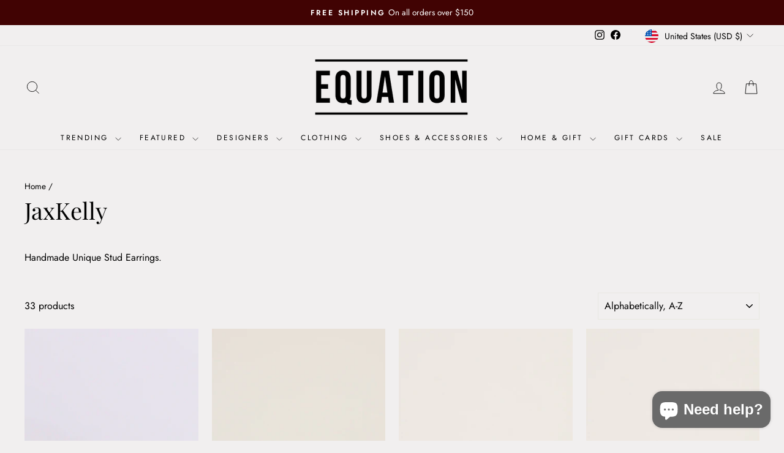

--- FILE ---
content_type: text/html; charset=utf-8
request_url: https://www.equationmn.com/collections/jaxkelly
body_size: 39534
content:
<!doctype html>
<html class="no-js" lang="en" dir="ltr">
<head>
  <meta charset="utf-8">
  <meta http-equiv="X-UA-Compatible" content="IE=edge,chrome=1">
  <meta name="viewport" content="width=device-width,initial-scale=1">
  <meta name="theme-color" content="#111111">
  <link rel="canonical" href="https://www.equationmn.com/collections/jaxkelly">
  <link rel="preconnect" href="https://cdn.shopify.com" crossorigin>
  <link rel="preconnect" href="https://fonts.shopifycdn.com" crossorigin>
  <link rel="dns-prefetch" href="https://productreviews.shopifycdn.com">
  <link rel="dns-prefetch" href="https://ajax.googleapis.com">
  <link rel="dns-prefetch" href="https://maps.googleapis.com">
  <link rel="dns-prefetch" href="https://maps.gstatic.com"><link rel="shortcut icon" href="//www.equationmn.com/cdn/shop/files/favicon_small_5afda59f-2bf9-4951-9dd5-630a49cdc3a3_32x32.png?v=1613690664" type="image/png" /><title>JaxKelly
&ndash; EQUATION 
</title>
<meta name="description" content="Handmade Unique Stud Earrings."><meta property="og:site_name" content="EQUATION ">
  <meta property="og:url" content="https://www.equationmn.com/collections/jaxkelly">
  <meta property="og:title" content="JaxKelly">
  <meta property="og:type" content="website">
  <meta property="og:description" content="Handmade Unique Stud Earrings."><meta property="og:image" content="http://www.equationmn.com/cdn/shop/files/equationmn-social-share.jpg?v=1762705819">
    <meta property="og:image:secure_url" content="https://www.equationmn.com/cdn/shop/files/equationmn-social-share.jpg?v=1762705819">
    <meta property="og:image:width" content="1024">
    <meta property="og:image:height" content="683"><meta name="twitter:site" content="@">
  <meta name="twitter:card" content="summary_large_image">
  <meta name="twitter:title" content="JaxKelly">
  <meta name="twitter:description" content="Handmade Unique Stud Earrings.">
<script async crossorigin fetchpriority="high" src="/cdn/shopifycloud/importmap-polyfill/es-modules-shim.2.4.0.js"></script>
<script type="importmap">
{
  "imports": {
    "element.base-media": "//www.equationmn.com/cdn/shop/t/38/assets/element.base-media.js?v=61305152781971747521762894675",
    "element.image.parallax": "//www.equationmn.com/cdn/shop/t/38/assets/element.image.parallax.js?v=59188309605188605141762894675",
    "element.model": "//www.equationmn.com/cdn/shop/t/38/assets/element.model.js?v=104979259955732717291762894675",
    "element.quantity-selector": "//www.equationmn.com/cdn/shop/t/38/assets/element.quantity-selector.js?v=68208048201360514121762894675",
    "element.text.rte": "//www.equationmn.com/cdn/shop/t/38/assets/element.text.rte.js?v=28194737298593644281762894675",
    "element.video": "//www.equationmn.com/cdn/shop/t/38/assets/element.video.js?v=110560105447302630031762894675",
    "is-land": "//www.equationmn.com/cdn/shop/t/38/assets/is-land.min.js?v=92343381495565747271762894675",
    "util.misc": "//www.equationmn.com/cdn/shop/t/38/assets/util.misc.js?v=117964846174238173191762894675",
    "util.product-loader": "//www.equationmn.com/cdn/shop/t/38/assets/util.product-loader.js?v=71947287259713254281762894675",
    "util.resource-loader": "//www.equationmn.com/cdn/shop/t/38/assets/util.resource-loader.js?v=81301169148003274841762894675",
    "vendor.in-view": "//www.equationmn.com/cdn/shop/t/38/assets/vendor.in-view.js?v=126891093837844970591762894675"
  }
}
</script><script type="module" src="//www.equationmn.com/cdn/shop/t/38/assets/is-land.min.js?v=92343381495565747271762894675"></script>
<style data-shopify>@font-face {
  font-family: "Playfair Display";
  font-weight: 400;
  font-style: normal;
  font-display: swap;
  src: url("//www.equationmn.com/cdn/fonts/playfair_display/playfairdisplay_n4.9980f3e16959dc89137cc1369bfc3ae98af1deb9.woff2") format("woff2"),
       url("//www.equationmn.com/cdn/fonts/playfair_display/playfairdisplay_n4.c562b7c8e5637886a811d2a017f9e023166064ee.woff") format("woff");
}

  @font-face {
  font-family: Jost;
  font-weight: 400;
  font-style: normal;
  font-display: swap;
  src: url("//www.equationmn.com/cdn/fonts/jost/jost_n4.d47a1b6347ce4a4c9f437608011273009d91f2b7.woff2") format("woff2"),
       url("//www.equationmn.com/cdn/fonts/jost/jost_n4.791c46290e672b3f85c3d1c651ef2efa3819eadd.woff") format("woff");
}


  @font-face {
  font-family: Jost;
  font-weight: 600;
  font-style: normal;
  font-display: swap;
  src: url("//www.equationmn.com/cdn/fonts/jost/jost_n6.ec1178db7a7515114a2d84e3dd680832b7af8b99.woff2") format("woff2"),
       url("//www.equationmn.com/cdn/fonts/jost/jost_n6.b1178bb6bdd3979fef38e103a3816f6980aeaff9.woff") format("woff");
}

  @font-face {
  font-family: Jost;
  font-weight: 400;
  font-style: italic;
  font-display: swap;
  src: url("//www.equationmn.com/cdn/fonts/jost/jost_i4.b690098389649750ada222b9763d55796c5283a5.woff2") format("woff2"),
       url("//www.equationmn.com/cdn/fonts/jost/jost_i4.fd766415a47e50b9e391ae7ec04e2ae25e7e28b0.woff") format("woff");
}

  @font-face {
  font-family: Jost;
  font-weight: 600;
  font-style: italic;
  font-display: swap;
  src: url("//www.equationmn.com/cdn/fonts/jost/jost_i6.9af7e5f39e3a108c08f24047a4276332d9d7b85e.woff2") format("woff2"),
       url("//www.equationmn.com/cdn/fonts/jost/jost_i6.2bf310262638f998ed206777ce0b9a3b98b6fe92.woff") format("woff");
}

</style><link href="//www.equationmn.com/cdn/shop/t/38/assets/theme.css?v=93626464380700918791762894675" rel="stylesheet" type="text/css" media="all" />
<style data-shopify>:root {
    --typeHeaderPrimary: "Playfair Display";
    --typeHeaderFallback: serif;
    --typeHeaderSize: 38px;
    --typeHeaderWeight: 400;
    --typeHeaderLineHeight: 1;
    --typeHeaderSpacing: 0.0em;

    --typeBasePrimary:Jost;
    --typeBaseFallback:sans-serif;
    --typeBaseSize: 16px;
    --typeBaseWeight: 400;
    --typeBaseSpacing: 0.0em;
    --typeBaseLineHeight: 1.6;
    --typeBaselineHeightMinus01: 1.5;

    --typeCollectionTitle: 18px;

    --iconWeight: 2px;
    --iconLinecaps: miter;

    
        --buttonRadius: 3px;
    

    --colorGridOverlayOpacity: 0.1;
    --colorAnnouncement: #410303;
    --colorAnnouncementText: #ffffff;

    --colorBody: #f1efef;
    --colorBodyAlpha05: rgba(241, 239, 239, 0.05);
    --colorBodyDim: #e5e1e1;
    --colorBodyLightDim: #eceaea;
    --colorBodyMediumDim: #e7e4e4;


    --colorBorder: #e8e8e1;

    --colorBtnPrimary: #111111;
    --colorBtnPrimaryLight: #2b2b2b;
    --colorBtnPrimaryDim: #040404;
    --colorBtnPrimaryText: #ffffff;

    --colorCartDot: #ff4f33;

    --colorDrawers: #ffffff;
    --colorDrawersDim: #f2f2f2;
    --colorDrawerBorder: #e8e8e1;
    --colorDrawerText: #000000;
    --colorDrawerTextDark: #000000;
    --colorDrawerButton: #111111;
    --colorDrawerButtonText: #ffffff;

    --colorFooter: #f1efef;
    --colorFooterText: #000000;
    --colorFooterTextAlpha01: #000000;

    --colorGridOverlay: #000000;
    --colorGridOverlayOpacity: 0.1;

    --colorHeaderTextAlpha01: rgba(0, 0, 0, 0.1);

    --colorHeroText: #ffffff;

    --colorSmallImageBg: #ffffff;
    --colorLargeImageBg: #0f0f0f;

    --colorImageOverlay: #000000;
    --colorImageOverlayOpacity: 0.1;
    --colorImageOverlayTextShadow: 0.2;

    --colorLink: #000000;

    --colorModalBg: rgba(230, 230, 230, 0.6);

    --colorNav: #f1efef;
    --colorNavText: #000000;

    --colorPrice: #1c1d1d;

    --colorSaleTag: #1c1d1d;
    --colorSaleTagText: #ffffff;

    --colorTextBody: #000000;
    --colorTextBodyAlpha015: rgba(0, 0, 0, 0.15);
    --colorTextBodyAlpha005: rgba(0, 0, 0, 0.05);
    --colorTextBodyAlpha008: rgba(0, 0, 0, 0.08);
    --colorTextSavings: #ff4e4e;

    --urlIcoSelect: url(//www.equationmn.com/cdn/shop/t/38/assets/ico-select.svg);
    --urlIcoSelectFooter: url(//www.equationmn.com/cdn/shop/t/38/assets/ico-select-footer.svg);
    --urlIcoSelectWhite: url(//www.equationmn.com/cdn/shop/t/38/assets/ico-select-white.svg);

    --grid-gutter: 17px;
    --drawer-gutter: 20px;

    --sizeChartMargin: 25px 0;
    --sizeChartIconMargin: 5px;

    --newsletterReminderPadding: 40px;

    /*Shop Pay Installments*/
    --color-body-text: #000000;
    --color-body: #f1efef;
    --color-bg: #f1efef;
    }

    .placeholder-content {
    background-image: linear-gradient(100deg, #ffffff 40%, #f7f7f7 63%, #ffffff 79%);
    }</style><script>
    document.documentElement.className = document.documentElement.className.replace('no-js', 'js');

    window.theme = window.theme || {};
    theme.routes = {
      home: "/",
      cart: "/cart.js",
      cartPage: "/cart",
      cartAdd: "/cart/add.js",
      cartChange: "/cart/change.js",
      search: "/search",
      predictiveSearch: "/search/suggest"
    };
    theme.strings = {
      soldOut: "Sold Out",
      unavailable: "Unavailable",
      inStockLabel: "In stock, ready to ship",
      oneStockLabel: "Low stock - [count] item left",
      otherStockLabel: "Low stock - [count] items left",
      willNotShipUntil: "Ready to ship [date]",
      willBeInStockAfter: "Back in stock [date]",
      waitingForStock: "Backordered, shipping soon",
      savePrice: "Save [saved_amount]",
      cartEmpty: "Your cart is currently empty.",
      cartTermsConfirmation: "You must agree with the terms and conditions of sales to check out",
      searchCollections: "Collections",
      searchPages: "Pages",
      searchArticles: "Articles",
      productFrom: "from ",
      maxQuantity: "You can only have [quantity] of [title] in your cart."
    };
    theme.settings = {
      cartType: "drawer",
      isCustomerTemplate: false,
      moneyFormat: "${{amount}}",
      saveType: "percent",
      productImageSize: "portrait",
      productImageCover: true,
      predictiveSearch: true,
      predictiveSearchType: null,
      predictiveSearchVendor: false,
      predictiveSearchPrice: false,
      quickView: true,
      themeName: 'Impulse',
      themeVersion: "8.1.0"
    };
  </script>

  <script>window.performance && window.performance.mark && window.performance.mark('shopify.content_for_header.start');</script><meta name="google-site-verification" content="U6IUlD2HkMpn3oLYc4znx42hiv0nHtkbROTEHCflLc4">
<meta name="facebook-domain-verification" content="aq7k58t728bmn190o7h4090tzfpn82">
<meta name="facebook-domain-verification" content="mg5nrx66tt1y9bdum1st6uu4dy91bf">
<meta name="facebook-domain-verification" content="xmmpeg9qgvb6kqozxv3pbrh9kq7nip">
<meta id="shopify-digital-wallet" name="shopify-digital-wallet" content="/2849972/digital_wallets/dialog">
<meta name="shopify-checkout-api-token" content="9948731df9e414d25509964a8b0d87f2">
<meta id="in-context-paypal-metadata" data-shop-id="2849972" data-venmo-supported="false" data-environment="production" data-locale="en_US" data-paypal-v4="true" data-currency="USD">
<link rel="alternate" type="application/atom+xml" title="Feed" href="/collections/jaxkelly.atom" />
<link rel="next" href="/collections/jaxkelly?page=2">
<link rel="alternate" type="application/json+oembed" href="https://www.equationmn.com/collections/jaxkelly.oembed">
<script async="async" src="/checkouts/internal/preloads.js?locale=en-US"></script>
<link rel="preconnect" href="https://shop.app" crossorigin="anonymous">
<script async="async" src="https://shop.app/checkouts/internal/preloads.js?locale=en-US&shop_id=2849972" crossorigin="anonymous"></script>
<script id="apple-pay-shop-capabilities" type="application/json">{"shopId":2849972,"countryCode":"US","currencyCode":"USD","merchantCapabilities":["supports3DS"],"merchantId":"gid:\/\/shopify\/Shop\/2849972","merchantName":"EQUATION ","requiredBillingContactFields":["postalAddress","email"],"requiredShippingContactFields":["postalAddress","email"],"shippingType":"shipping","supportedNetworks":["visa","masterCard","amex","discover","elo","jcb"],"total":{"type":"pending","label":"EQUATION ","amount":"1.00"},"shopifyPaymentsEnabled":true,"supportsSubscriptions":true}</script>
<script id="shopify-features" type="application/json">{"accessToken":"9948731df9e414d25509964a8b0d87f2","betas":["rich-media-storefront-analytics"],"domain":"www.equationmn.com","predictiveSearch":true,"shopId":2849972,"locale":"en"}</script>
<script>var Shopify = Shopify || {};
Shopify.shop = "opm-boutique.myshopify.com";
Shopify.locale = "en";
Shopify.currency = {"active":"USD","rate":"1.0"};
Shopify.country = "US";
Shopify.theme = {"name":"Updated Copy 11\/25","id":128476512314,"schema_name":"Impulse","schema_version":"8.1.0","theme_store_id":857,"role":"main"};
Shopify.theme.handle = "null";
Shopify.theme.style = {"id":null,"handle":null};
Shopify.cdnHost = "www.equationmn.com/cdn";
Shopify.routes = Shopify.routes || {};
Shopify.routes.root = "/";</script>
<script type="module">!function(o){(o.Shopify=o.Shopify||{}).modules=!0}(window);</script>
<script>!function(o){function n(){var o=[];function n(){o.push(Array.prototype.slice.apply(arguments))}return n.q=o,n}var t=o.Shopify=o.Shopify||{};t.loadFeatures=n(),t.autoloadFeatures=n()}(window);</script>
<script>
  window.ShopifyPay = window.ShopifyPay || {};
  window.ShopifyPay.apiHost = "shop.app\/pay";
  window.ShopifyPay.redirectState = null;
</script>
<script id="shop-js-analytics" type="application/json">{"pageType":"collection"}</script>
<script defer="defer" async type="module" src="//www.equationmn.com/cdn/shopifycloud/shop-js/modules/v2/client.init-shop-cart-sync_C5BV16lS.en.esm.js"></script>
<script defer="defer" async type="module" src="//www.equationmn.com/cdn/shopifycloud/shop-js/modules/v2/chunk.common_CygWptCX.esm.js"></script>
<script type="module">
  await import("//www.equationmn.com/cdn/shopifycloud/shop-js/modules/v2/client.init-shop-cart-sync_C5BV16lS.en.esm.js");
await import("//www.equationmn.com/cdn/shopifycloud/shop-js/modules/v2/chunk.common_CygWptCX.esm.js");

  window.Shopify.SignInWithShop?.initShopCartSync?.({"fedCMEnabled":true,"windoidEnabled":true});

</script>
<script>
  window.Shopify = window.Shopify || {};
  if (!window.Shopify.featureAssets) window.Shopify.featureAssets = {};
  window.Shopify.featureAssets['shop-js'] = {"shop-cart-sync":["modules/v2/client.shop-cart-sync_ZFArdW7E.en.esm.js","modules/v2/chunk.common_CygWptCX.esm.js"],"init-fed-cm":["modules/v2/client.init-fed-cm_CmiC4vf6.en.esm.js","modules/v2/chunk.common_CygWptCX.esm.js"],"shop-button":["modules/v2/client.shop-button_tlx5R9nI.en.esm.js","modules/v2/chunk.common_CygWptCX.esm.js"],"shop-cash-offers":["modules/v2/client.shop-cash-offers_DOA2yAJr.en.esm.js","modules/v2/chunk.common_CygWptCX.esm.js","modules/v2/chunk.modal_D71HUcav.esm.js"],"init-windoid":["modules/v2/client.init-windoid_sURxWdc1.en.esm.js","modules/v2/chunk.common_CygWptCX.esm.js"],"shop-toast-manager":["modules/v2/client.shop-toast-manager_ClPi3nE9.en.esm.js","modules/v2/chunk.common_CygWptCX.esm.js"],"init-shop-email-lookup-coordinator":["modules/v2/client.init-shop-email-lookup-coordinator_B8hsDcYM.en.esm.js","modules/v2/chunk.common_CygWptCX.esm.js"],"init-shop-cart-sync":["modules/v2/client.init-shop-cart-sync_C5BV16lS.en.esm.js","modules/v2/chunk.common_CygWptCX.esm.js"],"avatar":["modules/v2/client.avatar_BTnouDA3.en.esm.js"],"pay-button":["modules/v2/client.pay-button_FdsNuTd3.en.esm.js","modules/v2/chunk.common_CygWptCX.esm.js"],"init-customer-accounts":["modules/v2/client.init-customer-accounts_DxDtT_ad.en.esm.js","modules/v2/client.shop-login-button_C5VAVYt1.en.esm.js","modules/v2/chunk.common_CygWptCX.esm.js","modules/v2/chunk.modal_D71HUcav.esm.js"],"init-shop-for-new-customer-accounts":["modules/v2/client.init-shop-for-new-customer-accounts_ChsxoAhi.en.esm.js","modules/v2/client.shop-login-button_C5VAVYt1.en.esm.js","modules/v2/chunk.common_CygWptCX.esm.js","modules/v2/chunk.modal_D71HUcav.esm.js"],"shop-login-button":["modules/v2/client.shop-login-button_C5VAVYt1.en.esm.js","modules/v2/chunk.common_CygWptCX.esm.js","modules/v2/chunk.modal_D71HUcav.esm.js"],"init-customer-accounts-sign-up":["modules/v2/client.init-customer-accounts-sign-up_CPSyQ0Tj.en.esm.js","modules/v2/client.shop-login-button_C5VAVYt1.en.esm.js","modules/v2/chunk.common_CygWptCX.esm.js","modules/v2/chunk.modal_D71HUcav.esm.js"],"shop-follow-button":["modules/v2/client.shop-follow-button_Cva4Ekp9.en.esm.js","modules/v2/chunk.common_CygWptCX.esm.js","modules/v2/chunk.modal_D71HUcav.esm.js"],"checkout-modal":["modules/v2/client.checkout-modal_BPM8l0SH.en.esm.js","modules/v2/chunk.common_CygWptCX.esm.js","modules/v2/chunk.modal_D71HUcav.esm.js"],"lead-capture":["modules/v2/client.lead-capture_Bi8yE_yS.en.esm.js","modules/v2/chunk.common_CygWptCX.esm.js","modules/v2/chunk.modal_D71HUcav.esm.js"],"shop-login":["modules/v2/client.shop-login_D6lNrXab.en.esm.js","modules/v2/chunk.common_CygWptCX.esm.js","modules/v2/chunk.modal_D71HUcav.esm.js"],"payment-terms":["modules/v2/client.payment-terms_CZxnsJam.en.esm.js","modules/v2/chunk.common_CygWptCX.esm.js","modules/v2/chunk.modal_D71HUcav.esm.js"]};
</script>
<script>(function() {
  var isLoaded = false;
  function asyncLoad() {
    if (isLoaded) return;
    isLoaded = true;
    var urls = ["https:\/\/chimpstatic.com\/mcjs-connected\/js\/users\/714ccb33cb964f04d56ba4a65\/5f2a79cfda6a51ddaaf04bea7.js?shop=opm-boutique.myshopify.com","https:\/\/chimpstatic.com\/mcjs-connected\/js\/users\/714ccb33cb964f04d56ba4a65\/5f2a79cfda6a51ddaaf04bea7.js?shop=opm-boutique.myshopify.com","https:\/\/chimpstatic.com\/mcjs-connected\/js\/users\/714ccb33cb964f04d56ba4a65\/5fbd100cb8d127a632e443319.js?shop=opm-boutique.myshopify.com","https:\/\/cdn.shopify.com\/s\/files\/1\/0284\/9972\/t\/25\/assets\/RFo2RA4EJAn6jkVh.js?v=1667505418\u0026shopId=1400\u0026shop=opm-boutique.myshopify.com","https:\/\/cdn.nfcube.com\/instafeed-65751e6d543b325ed82a1a67375e8ebb.js?shop=opm-boutique.myshopify.com","https:\/\/static.klaviyo.com\/onsite\/js\/Sn7bpF\/klaviyo.js?company_id=Sn7bpF\u0026shop=opm-boutique.myshopify.com","https:\/\/shopify-extension.getredo.com\/main.js?widget_id=ff81yz385lqkgb4\u0026shop=opm-boutique.myshopify.com","https:\/\/cdn.hextom.com\/js\/quickannouncementbar.js?shop=opm-boutique.myshopify.com"];
    for (var i = 0; i < urls.length; i++) {
      var s = document.createElement('script');
      s.type = 'text/javascript';
      s.async = true;
      s.src = urls[i];
      var x = document.getElementsByTagName('script')[0];
      x.parentNode.insertBefore(s, x);
    }
  };
  if(window.attachEvent) {
    window.attachEvent('onload', asyncLoad);
  } else {
    window.addEventListener('load', asyncLoad, false);
  }
})();</script>
<script id="__st">var __st={"a":2849972,"offset":-18000,"reqid":"8ba9afd7-e95c-4943-90c5-9db35a136877-1768686363","pageurl":"www.equationmn.com\/collections\/jaxkelly","u":"441e4048baa0","p":"collection","rtyp":"collection","rid":26185085};</script>
<script>window.ShopifyPaypalV4VisibilityTracking = true;</script>
<script id="captcha-bootstrap">!function(){'use strict';const t='contact',e='account',n='new_comment',o=[[t,t],['blogs',n],['comments',n],[t,'customer']],c=[[e,'customer_login'],[e,'guest_login'],[e,'recover_customer_password'],[e,'create_customer']],r=t=>t.map((([t,e])=>`form[action*='/${t}']:not([data-nocaptcha='true']) input[name='form_type'][value='${e}']`)).join(','),a=t=>()=>t?[...document.querySelectorAll(t)].map((t=>t.form)):[];function s(){const t=[...o],e=r(t);return a(e)}const i='password',u='form_key',d=['recaptcha-v3-token','g-recaptcha-response','h-captcha-response',i],f=()=>{try{return window.sessionStorage}catch{return}},m='__shopify_v',_=t=>t.elements[u];function p(t,e,n=!1){try{const o=window.sessionStorage,c=JSON.parse(o.getItem(e)),{data:r}=function(t){const{data:e,action:n}=t;return t[m]||n?{data:e,action:n}:{data:t,action:n}}(c);for(const[e,n]of Object.entries(r))t.elements[e]&&(t.elements[e].value=n);n&&o.removeItem(e)}catch(o){console.error('form repopulation failed',{error:o})}}const l='form_type',E='cptcha';function T(t){t.dataset[E]=!0}const w=window,h=w.document,L='Shopify',v='ce_forms',y='captcha';let A=!1;((t,e)=>{const n=(g='f06e6c50-85a8-45c8-87d0-21a2b65856fe',I='https://cdn.shopify.com/shopifycloud/storefront-forms-hcaptcha/ce_storefront_forms_captcha_hcaptcha.v1.5.2.iife.js',D={infoText:'Protected by hCaptcha',privacyText:'Privacy',termsText:'Terms'},(t,e,n)=>{const o=w[L][v],c=o.bindForm;if(c)return c(t,g,e,D).then(n);var r;o.q.push([[t,g,e,D],n]),r=I,A||(h.body.append(Object.assign(h.createElement('script'),{id:'captcha-provider',async:!0,src:r})),A=!0)});var g,I,D;w[L]=w[L]||{},w[L][v]=w[L][v]||{},w[L][v].q=[],w[L][y]=w[L][y]||{},w[L][y].protect=function(t,e){n(t,void 0,e),T(t)},Object.freeze(w[L][y]),function(t,e,n,w,h,L){const[v,y,A,g]=function(t,e,n){const i=e?o:[],u=t?c:[],d=[...i,...u],f=r(d),m=r(i),_=r(d.filter((([t,e])=>n.includes(e))));return[a(f),a(m),a(_),s()]}(w,h,L),I=t=>{const e=t.target;return e instanceof HTMLFormElement?e:e&&e.form},D=t=>v().includes(t);t.addEventListener('submit',(t=>{const e=I(t);if(!e)return;const n=D(e)&&!e.dataset.hcaptchaBound&&!e.dataset.recaptchaBound,o=_(e),c=g().includes(e)&&(!o||!o.value);(n||c)&&t.preventDefault(),c&&!n&&(function(t){try{if(!f())return;!function(t){const e=f();if(!e)return;const n=_(t);if(!n)return;const o=n.value;o&&e.removeItem(o)}(t);const e=Array.from(Array(32),(()=>Math.random().toString(36)[2])).join('');!function(t,e){_(t)||t.append(Object.assign(document.createElement('input'),{type:'hidden',name:u})),t.elements[u].value=e}(t,e),function(t,e){const n=f();if(!n)return;const o=[...t.querySelectorAll(`input[type='${i}']`)].map((({name:t})=>t)),c=[...d,...o],r={};for(const[a,s]of new FormData(t).entries())c.includes(a)||(r[a]=s);n.setItem(e,JSON.stringify({[m]:1,action:t.action,data:r}))}(t,e)}catch(e){console.error('failed to persist form',e)}}(e),e.submit())}));const S=(t,e)=>{t&&!t.dataset[E]&&(n(t,e.some((e=>e===t))),T(t))};for(const o of['focusin','change'])t.addEventListener(o,(t=>{const e=I(t);D(e)&&S(e,y())}));const B=e.get('form_key'),M=e.get(l),P=B&&M;t.addEventListener('DOMContentLoaded',(()=>{const t=y();if(P)for(const e of t)e.elements[l].value===M&&p(e,B);[...new Set([...A(),...v().filter((t=>'true'===t.dataset.shopifyCaptcha))])].forEach((e=>S(e,t)))}))}(h,new URLSearchParams(w.location.search),n,t,e,['guest_login'])})(!0,!0)}();</script>
<script integrity="sha256-4kQ18oKyAcykRKYeNunJcIwy7WH5gtpwJnB7kiuLZ1E=" data-source-attribution="shopify.loadfeatures" defer="defer" src="//www.equationmn.com/cdn/shopifycloud/storefront/assets/storefront/load_feature-a0a9edcb.js" crossorigin="anonymous"></script>
<script crossorigin="anonymous" defer="defer" src="//www.equationmn.com/cdn/shopifycloud/storefront/assets/shopify_pay/storefront-65b4c6d7.js?v=20250812"></script>
<script data-source-attribution="shopify.dynamic_checkout.dynamic.init">var Shopify=Shopify||{};Shopify.PaymentButton=Shopify.PaymentButton||{isStorefrontPortableWallets:!0,init:function(){window.Shopify.PaymentButton.init=function(){};var t=document.createElement("script");t.src="https://www.equationmn.com/cdn/shopifycloud/portable-wallets/latest/portable-wallets.en.js",t.type="module",document.head.appendChild(t)}};
</script>
<script data-source-attribution="shopify.dynamic_checkout.buyer_consent">
  function portableWalletsHideBuyerConsent(e){var t=document.getElementById("shopify-buyer-consent"),n=document.getElementById("shopify-subscription-policy-button");t&&n&&(t.classList.add("hidden"),t.setAttribute("aria-hidden","true"),n.removeEventListener("click",e))}function portableWalletsShowBuyerConsent(e){var t=document.getElementById("shopify-buyer-consent"),n=document.getElementById("shopify-subscription-policy-button");t&&n&&(t.classList.remove("hidden"),t.removeAttribute("aria-hidden"),n.addEventListener("click",e))}window.Shopify?.PaymentButton&&(window.Shopify.PaymentButton.hideBuyerConsent=portableWalletsHideBuyerConsent,window.Shopify.PaymentButton.showBuyerConsent=portableWalletsShowBuyerConsent);
</script>
<script data-source-attribution="shopify.dynamic_checkout.cart.bootstrap">document.addEventListener("DOMContentLoaded",(function(){function t(){return document.querySelector("shopify-accelerated-checkout-cart, shopify-accelerated-checkout")}if(t())Shopify.PaymentButton.init();else{new MutationObserver((function(e,n){t()&&(Shopify.PaymentButton.init(),n.disconnect())})).observe(document.body,{childList:!0,subtree:!0})}}));
</script>
<script id='scb4127' type='text/javascript' async='' src='https://www.equationmn.com/cdn/shopifycloud/privacy-banner/storefront-banner.js'></script><link id="shopify-accelerated-checkout-styles" rel="stylesheet" media="screen" href="https://www.equationmn.com/cdn/shopifycloud/portable-wallets/latest/accelerated-checkout-backwards-compat.css" crossorigin="anonymous">
<style id="shopify-accelerated-checkout-cart">
        #shopify-buyer-consent {
  margin-top: 1em;
  display: inline-block;
  width: 100%;
}

#shopify-buyer-consent.hidden {
  display: none;
}

#shopify-subscription-policy-button {
  background: none;
  border: none;
  padding: 0;
  text-decoration: underline;
  font-size: inherit;
  cursor: pointer;
}

#shopify-subscription-policy-button::before {
  box-shadow: none;
}

      </style>

<script>window.performance && window.performance.mark && window.performance.mark('shopify.content_for_header.end');</script>

  <style data-shopify>
    :root {
      /* Root Variables */
      /* ========================= */
      --root-color-primary: #000000;
      --color-primary: #000000;
      --root-color-secondary: #f1efef;
      --color-secondary: #f1efef;
      --color-sale-tag: #1c1d1d;
      --color-sale-tag-text: #ffffff;
      --layout-section-padding-block: 3rem;
      --layout-section-padding-inline--md: 40px;
      --layout-section-max-inline-size: 1420px; 


      /* Text */
      /* ========================= */
      
      /* Body Font Styles */
      --element-text-font-family--body: Jost;
      --element-text-font-family-fallback--body: sans-serif;
      --element-text-font-weight--body: 400;
      --element-text-letter-spacing--body: 0.0em;
      --element-text-text-transform--body: none;

      /* Body Font Sizes */
      --element-text-font-size--body: initial;
      --element-text-font-size--body-xs: 12px;
      --element-text-font-size--body-sm: 14px;
      --element-text-font-size--body-md: 16px;
      --element-text-font-size--body-lg: 18px;
      
      /* Body Line Heights */
      --element-text-line-height--body: 1.6;

      /* Heading Font Styles */
      --element-text-font-family--heading: "Playfair Display";
      --element-text-font-family-fallback--heading: serif;
      --element-text-font-weight--heading: 400;
      --element-text-letter-spacing--heading: 0.0em;
      
       
      
      
      /* Heading Font Sizes */
      --element-text-font-size--heading-2xl: 54px;
      --element-text-font-size--heading-xl: 38px;
      --element-text-font-size--heading-lg: 32px;
      --element-text-font-size--heading-md: 30px;
      --element-text-font-size--heading-sm: 24px;
      --element-text-font-size--heading-xs: 22px;
      
      /* Heading Line Heights */
      --element-text-line-height--heading: 1;

      /* Buttons */
      /* ========================= */
      
          --element-button-radius: 3px;
      

      --element-button-padding-block: 12px;
      --element-button-text-transform: uppercase;
      --element-button-font-weight: 800;
      --element-button-font-size: max(calc(var(--typeBaseSize) - 4px), 13px);
      --element-button-letter-spacing: .3em;

      /* Base Color Variables */
      --element-button-color-primary: #111111;
      --element-button-color-secondary: #ffffff;
      --element-button-shade-border: 100%;

      /* Hover State Variables */
      --element-button-shade-background--hover: 0%;
      --element-button-shade-border--hover: 100%;

      /* Focus State Variables */
      --element-button-color-focus: var(--color-focus);

      /* Inputs */
      /* ========================= */
      
          --element-icon-radius: 3px;
      

      --element-input-font-size: var(--element-text-font-size--body-sm);
      --element-input-box-shadow-shade: 100%;

      /* Hover State Variables */
      --element-input-background-shade--hover: 0%;
      --element-input-box-shadow-spread-radius--hover: 1px;
    }

    @media only screen and (max-width: 768px) {
      :root {
        --element-button-font-size: max(calc(var(--typeBaseSize) - 5px), 11px);
      }
    }

    .element-radio {
        &:has(input[type='radio']:checked) {
          --element-button-color: var(--element-button-color-secondary);
        }
    }

    /* ATC Button Overrides */
    /* ========================= */

    .element-button[type="submit"],
    .element-button[type="submit"] .element-text,
    .element-button--shopify-payment-wrapper button {
      --element-button-padding-block: 13px;
      --element-button-padding-inline: 20px;
      --element-button-line-height: 1.42;
      --_font-size--body-md: var(--element-button-font-size);

      line-height: 1.42 !important;
    }

    /* When dynamic checkout is enabled */
    product-form:has(.element-button--shopify-payment-wrapper) {
      --element-button-color: #000000;

      .element-button[type="submit"],
      .element-button--shopify-payment-wrapper button {
        min-height: 50px !important;
      }

      .shopify-payment-button {
        margin: 0;
      }
    }

    /* Hover animation for non-angled buttons */
    body:not([data-button_style='angled']) .element-button[type="submit"] {
      position: relative;
      overflow: hidden;

      &:after {
        content: '';
        position: absolute;
        top: 0;
        left: 150%;
        width: 200%;
        height: 100%;
        transform: skewX(-20deg);
        background-image: linear-gradient(to right,transparent, rgba(255,255,255,.25),transparent);
      }

      &:hover:after {
        animation: shine 0.75s cubic-bezier(0.01, 0.56, 1, 1);
      }
    }

    /* ANGLED STYLE - ATC Button Overrides */
    /* ========================= */
    
    [data-button_style='angled'] {
      --element-button-shade-background--active: var(--element-button-shade-background);
      --element-button-shade-border--active: var(--element-button-shade-border);

      .element-button[type="submit"] {
        --_box-shadow: none;

        position: relative;
        max-width: 94%;
        border-top: 1px solid #111111;
        border-bottom: 1px solid #111111;
        
        &:before,
        &:after {
          content: '';
          position: absolute;
          display: block;
          top: -1px;
          bottom: -1px;
          width: 20px;
          transform: skewX(-12deg);
          background-color: #111111;
        }
        
        &:before {
          left: -6px;
        }
        
        &:after {
          right: -6px;
        }
      }

      /* When dynamic checkout is enabled */
      product-form:has(.element-button--shopify-payment-wrapper) {
        .element-button[type="submit"]:before,
        .element-button[type="submit"]:after {
          background-color: color-mix(in srgb,var(--_color-text) var(--_shade-background),var(--_color-background));
          border-top: 1px solid #111111;
          border-bottom: 1px solid #111111;
        }

        .element-button[type="submit"]:before {
          border-left: 1px solid #111111;
        }
        
        .element-button[type="submit"]:after {
          border-right: 1px solid #111111;
        }
      }

      .element-button--shopify-payment-wrapper {
        --_color-background: #111111;

        button:hover,
        button:before,
        button:after {
          background-color: color-mix(in srgb,var(--_color-text) var(--_shade-background),var(--_color-background)) !important;
        }

        button:not(button:focus-visible) {
          box-shadow: none !important;
        }
      }
    }
  </style>

  <script src="//www.equationmn.com/cdn/shop/t/38/assets/vendor-scripts-v11.js" defer="defer"></script><link rel="stylesheet" href="//www.equationmn.com/cdn/shop/t/38/assets/country-flags.css"><script src="//www.equationmn.com/cdn/shop/t/38/assets/theme.js?v=22325264162658116151762894675" defer="defer"></script>
<!-- BEGIN app block: shopify://apps/rt-google-fonts-custom-fonts/blocks/app-embed/2caf2c68-0038-455e-b0b9-066a7c2ad923 -->
<!-- END app block --><!-- BEGIN app block: shopify://apps/instafeed/blocks/head-block/c447db20-095d-4a10-9725-b5977662c9d5 --><link rel="preconnect" href="https://cdn.nfcube.com/">
<link rel="preconnect" href="https://scontent.cdninstagram.com/">


  <script>
    document.addEventListener('DOMContentLoaded', function () {
      let instafeedScript = document.createElement('script');

      
        instafeedScript.src = 'https://cdn.nfcube.com/instafeed-65751e6d543b325ed82a1a67375e8ebb.js';
      

      document.body.appendChild(instafeedScript);
    });
  </script>





<!-- END app block --><script src="https://cdn.shopify.com/extensions/7bc9bb47-adfa-4267-963e-cadee5096caf/inbox-1252/assets/inbox-chat-loader.js" type="text/javascript" defer="defer"></script>
<script src="https://cdn.shopify.com/extensions/9829290c-2b6c-4517-a42f-0d6eacabb442/1.1.0/assets/font.js" type="text/javascript" defer="defer"></script>
<link href="https://cdn.shopify.com/extensions/9829290c-2b6c-4517-a42f-0d6eacabb442/1.1.0/assets/font.css" rel="stylesheet" type="text/css" media="all">
<link href="https://monorail-edge.shopifysvc.com" rel="dns-prefetch">
<script>(function(){if ("sendBeacon" in navigator && "performance" in window) {try {var session_token_from_headers = performance.getEntriesByType('navigation')[0].serverTiming.find(x => x.name == '_s').description;} catch {var session_token_from_headers = undefined;}var session_cookie_matches = document.cookie.match(/_shopify_s=([^;]*)/);var session_token_from_cookie = session_cookie_matches && session_cookie_matches.length === 2 ? session_cookie_matches[1] : "";var session_token = session_token_from_headers || session_token_from_cookie || "";function handle_abandonment_event(e) {var entries = performance.getEntries().filter(function(entry) {return /monorail-edge.shopifysvc.com/.test(entry.name);});if (!window.abandonment_tracked && entries.length === 0) {window.abandonment_tracked = true;var currentMs = Date.now();var navigation_start = performance.timing.navigationStart;var payload = {shop_id: 2849972,url: window.location.href,navigation_start,duration: currentMs - navigation_start,session_token,page_type: "collection"};window.navigator.sendBeacon("https://monorail-edge.shopifysvc.com/v1/produce", JSON.stringify({schema_id: "online_store_buyer_site_abandonment/1.1",payload: payload,metadata: {event_created_at_ms: currentMs,event_sent_at_ms: currentMs}}));}}window.addEventListener('pagehide', handle_abandonment_event);}}());</script>
<script id="web-pixels-manager-setup">(function e(e,d,r,n,o){if(void 0===o&&(o={}),!Boolean(null===(a=null===(i=window.Shopify)||void 0===i?void 0:i.analytics)||void 0===a?void 0:a.replayQueue)){var i,a;window.Shopify=window.Shopify||{};var t=window.Shopify;t.analytics=t.analytics||{};var s=t.analytics;s.replayQueue=[],s.publish=function(e,d,r){return s.replayQueue.push([e,d,r]),!0};try{self.performance.mark("wpm:start")}catch(e){}var l=function(){var e={modern:/Edge?\/(1{2}[4-9]|1[2-9]\d|[2-9]\d{2}|\d{4,})\.\d+(\.\d+|)|Firefox\/(1{2}[4-9]|1[2-9]\d|[2-9]\d{2}|\d{4,})\.\d+(\.\d+|)|Chrom(ium|e)\/(9{2}|\d{3,})\.\d+(\.\d+|)|(Maci|X1{2}).+ Version\/(15\.\d+|(1[6-9]|[2-9]\d|\d{3,})\.\d+)([,.]\d+|)( \(\w+\)|)( Mobile\/\w+|) Safari\/|Chrome.+OPR\/(9{2}|\d{3,})\.\d+\.\d+|(CPU[ +]OS|iPhone[ +]OS|CPU[ +]iPhone|CPU IPhone OS|CPU iPad OS)[ +]+(15[._]\d+|(1[6-9]|[2-9]\d|\d{3,})[._]\d+)([._]\d+|)|Android:?[ /-](13[3-9]|1[4-9]\d|[2-9]\d{2}|\d{4,})(\.\d+|)(\.\d+|)|Android.+Firefox\/(13[5-9]|1[4-9]\d|[2-9]\d{2}|\d{4,})\.\d+(\.\d+|)|Android.+Chrom(ium|e)\/(13[3-9]|1[4-9]\d|[2-9]\d{2}|\d{4,})\.\d+(\.\d+|)|SamsungBrowser\/([2-9]\d|\d{3,})\.\d+/,legacy:/Edge?\/(1[6-9]|[2-9]\d|\d{3,})\.\d+(\.\d+|)|Firefox\/(5[4-9]|[6-9]\d|\d{3,})\.\d+(\.\d+|)|Chrom(ium|e)\/(5[1-9]|[6-9]\d|\d{3,})\.\d+(\.\d+|)([\d.]+$|.*Safari\/(?![\d.]+ Edge\/[\d.]+$))|(Maci|X1{2}).+ Version\/(10\.\d+|(1[1-9]|[2-9]\d|\d{3,})\.\d+)([,.]\d+|)( \(\w+\)|)( Mobile\/\w+|) Safari\/|Chrome.+OPR\/(3[89]|[4-9]\d|\d{3,})\.\d+\.\d+|(CPU[ +]OS|iPhone[ +]OS|CPU[ +]iPhone|CPU IPhone OS|CPU iPad OS)[ +]+(10[._]\d+|(1[1-9]|[2-9]\d|\d{3,})[._]\d+)([._]\d+|)|Android:?[ /-](13[3-9]|1[4-9]\d|[2-9]\d{2}|\d{4,})(\.\d+|)(\.\d+|)|Mobile Safari.+OPR\/([89]\d|\d{3,})\.\d+\.\d+|Android.+Firefox\/(13[5-9]|1[4-9]\d|[2-9]\d{2}|\d{4,})\.\d+(\.\d+|)|Android.+Chrom(ium|e)\/(13[3-9]|1[4-9]\d|[2-9]\d{2}|\d{4,})\.\d+(\.\d+|)|Android.+(UC? ?Browser|UCWEB|U3)[ /]?(15\.([5-9]|\d{2,})|(1[6-9]|[2-9]\d|\d{3,})\.\d+)\.\d+|SamsungBrowser\/(5\.\d+|([6-9]|\d{2,})\.\d+)|Android.+MQ{2}Browser\/(14(\.(9|\d{2,})|)|(1[5-9]|[2-9]\d|\d{3,})(\.\d+|))(\.\d+|)|K[Aa][Ii]OS\/(3\.\d+|([4-9]|\d{2,})\.\d+)(\.\d+|)/},d=e.modern,r=e.legacy,n=navigator.userAgent;return n.match(d)?"modern":n.match(r)?"legacy":"unknown"}(),u="modern"===l?"modern":"legacy",c=(null!=n?n:{modern:"",legacy:""})[u],f=function(e){return[e.baseUrl,"/wpm","/b",e.hashVersion,"modern"===e.buildTarget?"m":"l",".js"].join("")}({baseUrl:d,hashVersion:r,buildTarget:u}),m=function(e){var d=e.version,r=e.bundleTarget,n=e.surface,o=e.pageUrl,i=e.monorailEndpoint;return{emit:function(e){var a=e.status,t=e.errorMsg,s=(new Date).getTime(),l=JSON.stringify({metadata:{event_sent_at_ms:s},events:[{schema_id:"web_pixels_manager_load/3.1",payload:{version:d,bundle_target:r,page_url:o,status:a,surface:n,error_msg:t},metadata:{event_created_at_ms:s}}]});if(!i)return console&&console.warn&&console.warn("[Web Pixels Manager] No Monorail endpoint provided, skipping logging."),!1;try{return self.navigator.sendBeacon.bind(self.navigator)(i,l)}catch(e){}var u=new XMLHttpRequest;try{return u.open("POST",i,!0),u.setRequestHeader("Content-Type","text/plain"),u.send(l),!0}catch(e){return console&&console.warn&&console.warn("[Web Pixels Manager] Got an unhandled error while logging to Monorail."),!1}}}}({version:r,bundleTarget:l,surface:e.surface,pageUrl:self.location.href,monorailEndpoint:e.monorailEndpoint});try{o.browserTarget=l,function(e){var d=e.src,r=e.async,n=void 0===r||r,o=e.onload,i=e.onerror,a=e.sri,t=e.scriptDataAttributes,s=void 0===t?{}:t,l=document.createElement("script"),u=document.querySelector("head"),c=document.querySelector("body");if(l.async=n,l.src=d,a&&(l.integrity=a,l.crossOrigin="anonymous"),s)for(var f in s)if(Object.prototype.hasOwnProperty.call(s,f))try{l.dataset[f]=s[f]}catch(e){}if(o&&l.addEventListener("load",o),i&&l.addEventListener("error",i),u)u.appendChild(l);else{if(!c)throw new Error("Did not find a head or body element to append the script");c.appendChild(l)}}({src:f,async:!0,onload:function(){if(!function(){var e,d;return Boolean(null===(d=null===(e=window.Shopify)||void 0===e?void 0:e.analytics)||void 0===d?void 0:d.initialized)}()){var d=window.webPixelsManager.init(e)||void 0;if(d){var r=window.Shopify.analytics;r.replayQueue.forEach((function(e){var r=e[0],n=e[1],o=e[2];d.publishCustomEvent(r,n,o)})),r.replayQueue=[],r.publish=d.publishCustomEvent,r.visitor=d.visitor,r.initialized=!0}}},onerror:function(){return m.emit({status:"failed",errorMsg:"".concat(f," has failed to load")})},sri:function(e){var d=/^sha384-[A-Za-z0-9+/=]+$/;return"string"==typeof e&&d.test(e)}(c)?c:"",scriptDataAttributes:o}),m.emit({status:"loading"})}catch(e){m.emit({status:"failed",errorMsg:(null==e?void 0:e.message)||"Unknown error"})}}})({shopId: 2849972,storefrontBaseUrl: "https://www.equationmn.com",extensionsBaseUrl: "https://extensions.shopifycdn.com/cdn/shopifycloud/web-pixels-manager",monorailEndpoint: "https://monorail-edge.shopifysvc.com/unstable/produce_batch",surface: "storefront-renderer",enabledBetaFlags: ["2dca8a86"],webPixelsConfigList: [{"id":"587333690","configuration":"{\"widgetId\":\"ff81yz385lqkgb4\",\"baseRequestUrl\":\"https:\\\/\\\/shopify-server.getredo.com\\\/widgets\",\"splitEnabled\":\"false\",\"customerAccountsEnabled\":\"true\",\"conciergeSplitEnabled\":\"false\",\"marketingEnabled\":\"false\",\"expandedWarrantyEnabled\":\"false\",\"storefrontSalesAIEnabled\":\"false\",\"conversionEnabled\":\"false\"}","eventPayloadVersion":"v1","runtimeContext":"STRICT","scriptVersion":"e718e653983918a06ec4f4d49f6685f2","type":"APP","apiClientId":3426665,"privacyPurposes":["ANALYTICS","MARKETING"],"capabilities":["advanced_dom_events"],"dataSharingAdjustments":{"protectedCustomerApprovalScopes":["read_customer_address","read_customer_email","read_customer_name","read_customer_personal_data","read_customer_phone"]}},{"id":"360316986","configuration":"{\"tagID\":\"2613993480415\"}","eventPayloadVersion":"v1","runtimeContext":"STRICT","scriptVersion":"18031546ee651571ed29edbe71a3550b","type":"APP","apiClientId":3009811,"privacyPurposes":["ANALYTICS","MARKETING","SALE_OF_DATA"],"dataSharingAdjustments":{"protectedCustomerApprovalScopes":["read_customer_address","read_customer_email","read_customer_name","read_customer_personal_data","read_customer_phone"]}},{"id":"113573946","configuration":"{\"pixel_id\":\"191273517988831\",\"pixel_type\":\"facebook_pixel\",\"metaapp_system_user_token\":\"-\"}","eventPayloadVersion":"v1","runtimeContext":"OPEN","scriptVersion":"ca16bc87fe92b6042fbaa3acc2fbdaa6","type":"APP","apiClientId":2329312,"privacyPurposes":["ANALYTICS","MARKETING","SALE_OF_DATA"],"dataSharingAdjustments":{"protectedCustomerApprovalScopes":["read_customer_address","read_customer_email","read_customer_name","read_customer_personal_data","read_customer_phone"]}},{"id":"60850234","eventPayloadVersion":"v1","runtimeContext":"LAX","scriptVersion":"1","type":"CUSTOM","privacyPurposes":["ANALYTICS"],"name":"Google Analytics tag (migrated)"},{"id":"shopify-app-pixel","configuration":"{}","eventPayloadVersion":"v1","runtimeContext":"STRICT","scriptVersion":"0450","apiClientId":"shopify-pixel","type":"APP","privacyPurposes":["ANALYTICS","MARKETING"]},{"id":"shopify-custom-pixel","eventPayloadVersion":"v1","runtimeContext":"LAX","scriptVersion":"0450","apiClientId":"shopify-pixel","type":"CUSTOM","privacyPurposes":["ANALYTICS","MARKETING"]}],isMerchantRequest: false,initData: {"shop":{"name":"EQUATION ","paymentSettings":{"currencyCode":"USD"},"myshopifyDomain":"opm-boutique.myshopify.com","countryCode":"US","storefrontUrl":"https:\/\/www.equationmn.com"},"customer":null,"cart":null,"checkout":null,"productVariants":[],"purchasingCompany":null},},"https://www.equationmn.com/cdn","fcfee988w5aeb613cpc8e4bc33m6693e112",{"modern":"","legacy":""},{"shopId":"2849972","storefrontBaseUrl":"https:\/\/www.equationmn.com","extensionBaseUrl":"https:\/\/extensions.shopifycdn.com\/cdn\/shopifycloud\/web-pixels-manager","surface":"storefront-renderer","enabledBetaFlags":"[\"2dca8a86\"]","isMerchantRequest":"false","hashVersion":"fcfee988w5aeb613cpc8e4bc33m6693e112","publish":"custom","events":"[[\"page_viewed\",{}],[\"collection_viewed\",{\"collection\":{\"id\":\"26185085\",\"title\":\"JaxKelly\",\"productVariants\":[{\"price\":{\"amount\":36.0,\"currencyCode\":\"USD\"},\"product\":{\"title\":\"JaxKelly - Baguette - Sapphire\",\"vendor\":\"JaxKelly\",\"id\":\"6703072837690\",\"untranslatedTitle\":\"JaxKelly - Baguette - Sapphire\",\"url\":\"\/products\/jaxkelly-baguette-sapphire\",\"type\":\"Jewelry\"},\"id\":\"39494204031034\",\"image\":{\"src\":\"\/\/www.equationmn.com\/cdn\/shop\/products\/76341ae14e24d580d0bc5643c0d83ef1e6b644013dfe6d6158625a57d91ada26.jpg?v=1639343065\"},\"sku\":\"011922128086\",\"title\":\"Default Title\",\"untranslatedTitle\":\"Default Title\"},{\"price\":{\"amount\":44.0,\"currencyCode\":\"USD\"},\"product\":{\"title\":\"JaxKelly - Ball Hoop - Large\",\"vendor\":\"JaxKelly\",\"id\":\"6703073099834\",\"untranslatedTitle\":\"JaxKelly - Ball Hoop - Large\",\"url\":\"\/products\/jaxkelly-ball-hoop-large\",\"type\":\"Jewelry\"},\"id\":\"39494204293178\",\"image\":{\"src\":\"\/\/www.equationmn.com\/cdn\/shop\/products\/0d9b0945957831707096a3c1d396940172d43f841a033f8b42dc37b501a617c5.jpg?v=1639343080\"},\"sku\":\"011922126501\",\"title\":\"Default Title\",\"untranslatedTitle\":\"Default Title\"},{\"price\":{\"amount\":40.0,\"currencyCode\":\"USD\"},\"product\":{\"title\":\"JaxKelly - Ball Hoop - Small\",\"vendor\":\"JaxKelly\",\"id\":\"6703074115642\",\"untranslatedTitle\":\"JaxKelly - Ball Hoop - Small\",\"url\":\"\/products\/jaxkelly-ball-hoop-small\",\"type\":\"Jewelry\"},\"id\":\"39494204850234\",\"image\":{\"src\":\"\/\/www.equationmn.com\/cdn\/shop\/products\/daf4a400e43322edc30fefd7d5724a25e06bd03e5489a9e447b4253f4563c944_6b2e53a6-d789-416e-8178-16cde4c955f5.jpg?v=1639343146\"},\"sku\":\"011922126525\",\"title\":\"Default Title\",\"untranslatedTitle\":\"Default Title\"},{\"price\":{\"amount\":38.0,\"currencyCode\":\"USD\"},\"product\":{\"title\":\"JaxKelly - Ball Hoop - Tiny\",\"vendor\":\"JaxKelly\",\"id\":\"6703073132602\",\"untranslatedTitle\":\"JaxKelly - Ball Hoop - Tiny\",\"url\":\"\/products\/jaxkelly-ball-hoop-tiny\",\"type\":\"Jewelry\"},\"id\":\"39494204325946\",\"image\":{\"src\":\"\/\/www.equationmn.com\/cdn\/shop\/products\/daf4a400e43322edc30fefd7d5724a25e06bd03e5489a9e447b4253f4563c944.jpg?v=1639343081\"},\"sku\":\"011922126532\",\"title\":\"Default Title\",\"untranslatedTitle\":\"Default Title\"},{\"price\":{\"amount\":38.0,\"currencyCode\":\"USD\"},\"product\":{\"title\":\"JaxKelly - Black Crawlers\",\"vendor\":\"JaxKelly\",\"id\":\"4358664323130\",\"untranslatedTitle\":\"JaxKelly - Black Crawlers\",\"url\":\"\/products\/jaxkelly-black-crawlers\",\"type\":\"Jewelry\"},\"id\":\"31224358600762\",\"image\":{\"src\":\"\/\/www.equationmn.com\/cdn\/shop\/products\/13e98505e31220b2e966e045645ba4c59d2fbf0b8116507174741ecdd1f9b418.jpg?v=1580092629\"},\"sku\":\"EKWJVXH5WF\",\"title\":\"default\",\"untranslatedTitle\":\"default\"},{\"price\":{\"amount\":40.0,\"currencyCode\":\"USD\"},\"product\":{\"title\":\"JaxKelly - Cascading Baguette Drop - Gold Earrings\",\"vendor\":\"JaxKelly\",\"id\":\"7441158438970\",\"untranslatedTitle\":\"JaxKelly - Cascading Baguette Drop - Gold Earrings\",\"url\":\"\/products\/jaxkelly-cascading-baguette-drop-gold-earrings\",\"type\":\"Accessories\"},\"id\":\"40983347298362\",\"image\":{\"src\":\"\/\/www.equationmn.com\/cdn\/shop\/files\/9f352090654058f1cef9ac01cde7f121c52b034b532e2433585ed92932e03310.jpg?v=1755803756\"},\"sku\":\"011922131939\",\"title\":\"Default Title\",\"untranslatedTitle\":\"Default Title\"},{\"price\":{\"amount\":50.0,\"currencyCode\":\"USD\"},\"product\":{\"title\":\"JaxKelly - Celestial - Sunburst\",\"vendor\":\"JaxKelly\",\"id\":\"7025300209722\",\"untranslatedTitle\":\"JaxKelly - Celestial - Sunburst\",\"url\":\"\/products\/jaxkelly-celestial-sunburst\",\"type\":\"Accessories\"},\"id\":\"39856778772538\",\"image\":{\"src\":\"\/\/www.equationmn.com\/cdn\/shop\/products\/59ffb16e755a06e1072dcb15e5d92dd2a152112bf55dfb0fd229e6cdaee89566.jpg?v=1677860074\"},\"sku\":\"011922131090\",\"title\":\"Default Title\",\"untranslatedTitle\":\"Default Title\"},{\"price\":{\"amount\":42.0,\"currencyCode\":\"USD\"},\"product\":{\"title\":\"JaxKelly - Chain Huggie - Stud\",\"vendor\":\"JaxKelly\",\"id\":\"6703072870458\",\"untranslatedTitle\":\"JaxKelly - Chain Huggie - Stud\",\"url\":\"\/products\/jaxkelly-chain-huggie-stud\",\"type\":\"Jewelry\"},\"id\":\"39494204063802\",\"image\":{\"src\":\"\/\/www.equationmn.com\/cdn\/shop\/products\/36f50fc53e6c9c99d7cacc5fb5a5f196b8970777f41b105089d48dfd238873e5.jpg?v=1639343067\"},\"sku\":\"011922128123\",\"title\":\"Default Title\",\"untranslatedTitle\":\"Default Title\"},{\"price\":{\"amount\":38.0,\"currencyCode\":\"USD\"},\"product\":{\"title\":\"JaxKelly - Champagne Crawlers\",\"vendor\":\"JaxKelly\",\"id\":\"4358664257594\",\"untranslatedTitle\":\"JaxKelly - Champagne Crawlers\",\"url\":\"\/products\/jaxkelly-champagne-crawlers\",\"type\":\"Jewelry\"},\"id\":\"31224358535226\",\"image\":{\"src\":\"\/\/www.equationmn.com\/cdn\/shop\/products\/48108278ad801f4d4bb4924c835ec83967fe2091f6c607f75fdb09f0dec44a57.jpg?v=1580092631\"},\"sku\":\"9F7MSUQG8M\",\"title\":\"default\",\"untranslatedTitle\":\"default\"},{\"price\":{\"amount\":42.0,\"currencyCode\":\"USD\"},\"product\":{\"title\":\"JaxKelly - Double Champagne Hoop - Gold Earrings\",\"vendor\":\"JaxKelly\",\"id\":\"7353220366394\",\"untranslatedTitle\":\"JaxKelly - Double Champagne Hoop - Gold Earrings\",\"url\":\"\/products\/jaxkelly-double-champagne-hoop-gold-earrings\",\"type\":\"JEWELRY\"},\"id\":\"40688874455098\",\"image\":{\"src\":\"\/\/www.equationmn.com\/cdn\/shop\/files\/33354a58b33cff97dd51e765928d718411e15c0b39af1b21ae1f951d09380f9e.jpg?v=1729096806\"},\"sku\":\"011922131858\",\"title\":\"Default Title\",\"untranslatedTitle\":\"Default Title\"},{\"price\":{\"amount\":36.0,\"currencyCode\":\"USD\"},\"product\":{\"title\":\"JaxKelly - Double Stud Stack - White CZ - Gold Earrings\",\"vendor\":\"JaxKelly\",\"id\":\"7353220038714\",\"untranslatedTitle\":\"JaxKelly - Double Stud Stack - White CZ - Gold Earrings\",\"url\":\"\/products\/jaxkelly-double-stud-stack-white-cz-gold-earrings\",\"type\":\"JEWELRY\"},\"id\":\"40688873898042\",\"image\":{\"src\":\"\/\/www.equationmn.com\/cdn\/shop\/files\/a6be4f4db4d66e5ab002927cbe372067cfcece2e9688533de50c03256a019750.jpg?v=1729096742\"},\"sku\":\"011922131062\",\"title\":\"Default Title\",\"untranslatedTitle\":\"Default Title\"},{\"price\":{\"amount\":48.0,\"currencyCode\":\"USD\"},\"product\":{\"title\":\"JaxKelly - Gemstone Rectangular Pendant Necklace - White Opal\",\"vendor\":\"JaxKelly\",\"id\":\"7353220661306\",\"untranslatedTitle\":\"JaxKelly - Gemstone Rectangular Pendant Necklace - White Opal\",\"url\":\"\/products\/jaxkelly-gemstone-rectangular-pendant-necklace-white-opal\",\"type\":\"JEWELRY\"},\"id\":\"40688874848314\",\"image\":{\"src\":\"\/\/www.equationmn.com\/cdn\/shop\/files\/deb07385e808535defcbb8d60767d0e6236bb9f688eb58aabdf5484c2c674880.jpg?v=1729096851\"},\"sku\":\"011922131788\",\"title\":\"Default Title\",\"untranslatedTitle\":\"Default Title\"},{\"price\":{\"amount\":56.0,\"currencyCode\":\"USD\"},\"product\":{\"title\":\"JaxKelly - Gold Heart Pendant Link Chain Necklace - 18k Gold Plated\",\"vendor\":\"JaxKelly\",\"id\":\"7353220694074\",\"untranslatedTitle\":\"JaxKelly - Gold Heart Pendant Link Chain Necklace - 18k Gold Plated\",\"url\":\"\/products\/jaxkelly-gold-heart-pendant-link-chain-necklace-18k-gold-plated\",\"type\":\"JEWELRY\"},\"id\":\"40688874881082\",\"image\":{\"src\":\"\/\/www.equationmn.com\/cdn\/shop\/files\/1043ad94e9a326db75edb59fcd511994b17264ace6c6f4c4e95e3a73e591ecdf.jpg?v=1729096853\"},\"sku\":\"011922131892\",\"title\":\"Default Title\",\"untranslatedTitle\":\"Default Title\"},{\"price\":{\"amount\":42.0,\"currencyCode\":\"USD\"},\"product\":{\"title\":\"JaxKelly - Gold Hoop - Double - Earrings\",\"vendor\":\"JaxKelly\",\"id\":\"7353220235322\",\"untranslatedTitle\":\"JaxKelly - Gold Hoop - Double - Earrings\",\"url\":\"\/products\/jaxkelly-gold-hoop-double-earrings\",\"type\":\"JEWELRY\"},\"id\":\"40688874160186\",\"image\":{\"src\":\"\/\/www.equationmn.com\/cdn\/shop\/files\/1d7eb3911d3fa0f9895f7186c15be27444f7036dc060e56ba6c7e7707ca35868.jpg?v=1729096782\"},\"sku\":\"011922131632\",\"title\":\"Default Title\",\"untranslatedTitle\":\"Default Title\"},{\"price\":{\"amount\":40.0,\"currencyCode\":\"USD\"},\"product\":{\"title\":\"JaxKelly - Gold Hoop - Swirl - Gold Earrings\",\"vendor\":\"JaxKelly\",\"id\":\"7353220169786\",\"untranslatedTitle\":\"JaxKelly - Gold Hoop - Swirl - Gold Earrings\",\"url\":\"\/products\/jaxkelly-gold-hoop-swirl-gold-earrings\",\"type\":\"JEWELRY\"},\"id\":\"40688874061882\",\"image\":{\"src\":\"\/\/www.equationmn.com\/cdn\/shop\/files\/fe3c9599b5279f0f25ddf38078acb692aacb2bed92cf2fc35dcb384c0a1acdd9.jpg?v=1729096770\"},\"sku\":\"012922131114\",\"title\":\"Default Title\",\"untranslatedTitle\":\"Default Title\"},{\"price\":{\"amount\":42.0,\"currencyCode\":\"USD\"},\"product\":{\"title\":\"JaxKelly - Gold Rings - Opal Burst CZ\",\"vendor\":\"JaxKelly\",\"id\":\"7353218924602\",\"untranslatedTitle\":\"JaxKelly - Gold Rings - Opal Burst CZ\",\"url\":\"\/products\/jaxkelly-gold-rings-opal-burst-cz\",\"type\":\"JEWELRY\"},\"id\":\"40688870785082\",\"image\":{\"src\":\"\/\/www.equationmn.com\/cdn\/shop\/files\/8944caa1e6721464737d3c583f923b446ef5857e5ac197dcc75b41524ce54a09_c5edc1f9-fc44-4c6f-bbdc-e6b3bbd48753.jpg?v=1729096485\"},\"sku\":\"011922131030\",\"title\":\"6\",\"untranslatedTitle\":\"6\"},{\"price\":{\"amount\":48.0,\"currencyCode\":\"USD\"},\"product\":{\"title\":\"JaxKelly - Gold Rings - Opal Crown\",\"vendor\":\"JaxKelly\",\"id\":\"7353218990138\",\"untranslatedTitle\":\"JaxKelly - Gold Rings - Opal Crown\",\"url\":\"\/products\/jaxkelly-gold-rings-opal-crown\",\"type\":\"JEWELRY\"},\"id\":\"40688870916154\",\"image\":{\"src\":\"\/\/www.equationmn.com\/cdn\/shop\/files\/1d68a82816f27b5ed2049d27d398b2fba492d13d1c633044e234930ec7a48fbb_43f91cb7-ab40-4419-b9a3-f337c41b84de.jpg?v=1729096498\"},\"sku\":\"012922131146\",\"title\":\"6\",\"untranslatedTitle\":\"6\"},{\"price\":{\"amount\":44.0,\"currencyCode\":\"USD\"},\"product\":{\"title\":\"JaxKelly - Gold Rings - Pave Wave - Champagne CZ\",\"vendor\":\"JaxKelly\",\"id\":\"7353219973178\",\"untranslatedTitle\":\"JaxKelly - Gold Rings - Pave Wave - Champagne CZ\",\"url\":\"\/products\/jaxkelly-gold-rings-pave-wave-champagne-cz\",\"type\":\"JEWELRY\"},\"id\":\"40688873766970\",\"image\":{\"src\":\"\/\/www.equationmn.com\/cdn\/shop\/files\/8ba0ec8b91eb2a47f8da5c141b212947aa360a8acef30c9b9999f162ddf22ae2.jpg?v=1729096734\"},\"sku\":\"011922131551\",\"title\":\"6\",\"untranslatedTitle\":\"6\"},{\"price\":{\"amount\":44.0,\"currencyCode\":\"USD\"},\"product\":{\"title\":\"JaxKelly - Golden Hoop - Bold\",\"vendor\":\"JaxKelly\",\"id\":\"6703073984570\",\"untranslatedTitle\":\"JaxKelly - Golden Hoop - Bold\",\"url\":\"\/products\/jaxkelly-golden-hoop-bold\",\"type\":\"Jewelry\"},\"id\":\"39494204719162\",\"image\":{\"src\":\"\/\/www.equationmn.com\/cdn\/shop\/products\/658c9ad0385b5cc52ffd83bf72e2e3d3bf83c33d69822b52c2a72e5afa0ea6a5.jpg?v=1639343138\"},\"sku\":\"011922126419\",\"title\":\"Default Title\",\"untranslatedTitle\":\"Default Title\"},{\"price\":{\"amount\":40.0,\"currencyCode\":\"USD\"},\"product\":{\"title\":\"JaxKelly - Golden Hoop - Cross\",\"vendor\":\"JaxKelly\",\"id\":\"6703073001530\",\"untranslatedTitle\":\"JaxKelly - Golden Hoop - Cross\",\"url\":\"\/products\/jaxkelly-golden-hoop-cross\",\"type\":\"Jewelry\"},\"id\":\"39494204194874\",\"image\":{\"src\":\"\/\/www.equationmn.com\/cdn\/shop\/products\/73deb1e9c45a1eedf6d5ed96a2697d78c2a3f680d8eb2c804adf36179476e465.jpg?v=1639343074\"},\"sku\":\"011922126372\",\"title\":\"Default Title\",\"untranslatedTitle\":\"Default Title\"},{\"price\":{\"amount\":44.0,\"currencyCode\":\"USD\"},\"product\":{\"title\":\"JaxKelly - Golden Hoop - Twisted\",\"vendor\":\"JaxKelly\",\"id\":\"7025300078650\",\"untranslatedTitle\":\"JaxKelly - Golden Hoop - Twisted\",\"url\":\"\/products\/jaxkelly-golden-hoop-twisted\",\"type\":\"Accessories\"},\"id\":\"39856778641466\",\"image\":{\"src\":\"\/\/www.equationmn.com\/cdn\/shop\/products\/f35b47754c0666bcc6194d7be6e274693823c8ed37b301202e165a5d0cc7a688.jpg?v=1677860064\"},\"sku\":\"011922127522\",\"title\":\"Default Title\",\"untranslatedTitle\":\"Default Title\"},{\"price\":{\"amount\":42.0,\"currencyCode\":\"USD\"},\"product\":{\"title\":\"JaxKelly - Illusion Double Hoop - Gold Earrings\",\"vendor\":\"JaxKelly\",\"id\":\"7441159192634\",\"untranslatedTitle\":\"JaxKelly - Illusion Double Hoop - Gold Earrings\",\"url\":\"\/products\/jaxkelly-illusion-double-hoop-gold-earrings\",\"type\":\"Accessories\"},\"id\":\"40983348576314\",\"image\":{\"src\":\"\/\/www.equationmn.com\/cdn\/shop\/files\/0e280dbaf91f155a259b50789eb1782b15f86680516b1833a4178124a2e920d0.jpg?v=1755803891\"},\"sku\":\"011922131944\",\"title\":\"Default Title\",\"untranslatedTitle\":\"Default Title\"},{\"price\":{\"amount\":36.0,\"currencyCode\":\"USD\"},\"product\":{\"title\":\"JaxKelly - Mini Crawler - White CZ - Gold Earrings\",\"vendor\":\"JaxKelly\",\"id\":\"7441158504506\",\"untranslatedTitle\":\"JaxKelly - Mini Crawler - White CZ - Gold Earrings\",\"url\":\"\/products\/jaxkelly-mini-crawler-white-cz-gold-earrings\",\"type\":\"Accessories\"},\"id\":\"40983347396666\",\"image\":{\"src\":\"\/\/www.equationmn.com\/cdn\/shop\/files\/f4ef04b57a0106009e1f997a06e2f3d54b230a919114c059f94564782751f2ab.jpg?v=1755803764\"},\"sku\":\"011922131963\",\"title\":\"Default Title\",\"untranslatedTitle\":\"Default Title\"},{\"price\":{\"amount\":40.0,\"currencyCode\":\"USD\"},\"product\":{\"title\":\"JaxKelly - Offset Trio - White CZ - Gold Earrings\",\"vendor\":\"JaxKelly\",\"id\":\"7353220104250\",\"untranslatedTitle\":\"JaxKelly - Offset Trio - White CZ - Gold Earrings\",\"url\":\"\/products\/jaxkelly-offset-trio-white-cz-gold-earrings\",\"type\":\"JEWELRY\"},\"id\":\"40688874029114\",\"image\":{\"src\":\"\/\/www.equationmn.com\/cdn\/shop\/files\/32449c746abe0d5c64817ba8eb5c9a5a2dc3f745c851eaecef672918a0bfdfd8.jpg?v=1729096757\"},\"sku\":\"011922131064\",\"title\":\"Default Title\",\"untranslatedTitle\":\"Default Title\"},{\"price\":{\"amount\":32.0,\"currencyCode\":\"USD\"},\"product\":{\"title\":\"JaxKelly - Opal Huggie\",\"vendor\":\"JaxKelly\",\"id\":\"4358665011258\",\"untranslatedTitle\":\"JaxKelly - Opal Huggie\",\"url\":\"\/products\/jaxkelly-opal-huggie\",\"type\":\"Jewelry\"},\"id\":\"31224359452730\",\"image\":{\"src\":\"\/\/www.equationmn.com\/cdn\/shop\/products\/unnamed-1_540x_ee7ab0a3-b0d0-4958-a840-c39e59587e65.jpg?v=1598132676\"},\"sku\":\"5YMK59LPNY\",\"title\":\"default\",\"untranslatedTitle\":\"default\"},{\"price\":{\"amount\":36.0,\"currencyCode\":\"USD\"},\"product\":{\"title\":\"JaxKelly - Open Mini Hoop - Champagne CZ - Gold Earrings\",\"vendor\":\"JaxKelly\",\"id\":\"7441158635578\",\"untranslatedTitle\":\"JaxKelly - Open Mini Hoop - Champagne CZ - Gold Earrings\",\"url\":\"\/products\/jaxkelly-open-mini-hoop-champagne-cz-gold-earrings\",\"type\":\"Accessories\"},\"id\":\"40983347593274\",\"image\":{\"src\":\"\/\/www.equationmn.com\/cdn\/shop\/files\/1e248b03efdfbab114952ad4ceb7df518298738b3837382f1ae873b02fe3ce13.jpg?v=1755803778\"},\"sku\":\"011922131426\",\"title\":\"Default Title\",\"untranslatedTitle\":\"Default Title\"},{\"price\":{\"amount\":36.0,\"currencyCode\":\"USD\"},\"product\":{\"title\":\"JaxKelly - Open Mini Hoop - White CZ - Gold Earrings\",\"vendor\":\"JaxKelly\",\"id\":\"7441158406202\",\"untranslatedTitle\":\"JaxKelly - Open Mini Hoop - White CZ - Gold Earrings\",\"url\":\"\/products\/jaxkelly-open-mini-hoop-white-cz-gold-earrings\",\"type\":\"Accessories\"},\"id\":\"40983347265594\",\"image\":{\"src\":\"\/\/www.equationmn.com\/cdn\/shop\/files\/7554ff7054022dad6e3c937a941f7acc9257f9c9ad595576f9eccb96165fb9d9.jpg?v=1755803748\"},\"sku\":\"011922131425\",\"title\":\"Default Title\",\"untranslatedTitle\":\"Default Title\"},{\"price\":{\"amount\":40.0,\"currencyCode\":\"USD\"},\"product\":{\"title\":\"JaxKelly - Pavé Huggie - Star\",\"vendor\":\"JaxKelly\",\"id\":\"6703073525818\",\"untranslatedTitle\":\"JaxKelly - Pavé Huggie - Star\",\"url\":\"\/products\/jaxkelly-pave-huggie-star\",\"type\":\"Jewelry\"},\"id\":\"39494204522554\",\"image\":{\"src\":\"\/\/www.equationmn.com\/cdn\/shop\/products\/bed69e2654e0eb90e4d0e927604cb425f533bc8d2bd21447144fb51baa59eb3b.jpg?v=1639343093\"},\"sku\":\"011922126617\",\"title\":\"Default Title\",\"untranslatedTitle\":\"Default Title\"},{\"price\":{\"amount\":42.0,\"currencyCode\":\"USD\"},\"product\":{\"title\":\"JaxKelly - Petite Flower Hoop Earrings - 18k Gold Plated\",\"vendor\":\"JaxKelly\",\"id\":\"7485110353978\",\"untranslatedTitle\":\"JaxKelly - Petite Flower Hoop Earrings - 18k Gold Plated\",\"url\":\"\/products\/jaxkelly-petite-flower-hoop-earrings-18k-gold-plated\",\"type\":\"Accessories\"},\"id\":\"41131702255674\",\"image\":{\"src\":\"\/\/www.equationmn.com\/cdn\/shop\/files\/cfdbdb3fa45af026327ed05d3f45201c9ce7f463bdfe4d72f33392703ca878bf.jpg?v=1765552840\"},\"sku\":\"011922131796\",\"title\":\"Default Title\",\"untranslatedTitle\":\"Default Title\"},{\"price\":{\"amount\":40.0,\"currencyCode\":\"USD\"},\"product\":{\"title\":\"JaxKelly - Sapphire Offset Trio Stack\",\"vendor\":\"JaxKelly\",\"id\":\"7025300045882\",\"untranslatedTitle\":\"JaxKelly - Sapphire Offset Trio Stack\",\"url\":\"\/products\/jaxkelly-sapphire-offset-trio-stack\",\"type\":\"Accessories\"},\"id\":\"39856778608698\",\"image\":{\"src\":\"\/\/www.equationmn.com\/cdn\/shop\/products\/89bc7eb3510cecbd53f922bee3936ff5d02b04a9cda55fa93d68ab29abd005bd.jpg?v=1677860062\"},\"sku\":\"011922131108\",\"title\":\"Default Title\",\"untranslatedTitle\":\"Default Title\"},{\"price\":{\"amount\":46.0,\"currencyCode\":\"USD\"},\"product\":{\"title\":\"JaxKelly - Small Ripple Gold Hoop Earrings\",\"vendor\":\"JaxKelly\",\"id\":\"7441158340666\",\"untranslatedTitle\":\"JaxKelly - Small Ripple Gold Hoop Earrings\",\"url\":\"\/products\/jaxkelly-small-ripple-gold-hoop-earrings\",\"type\":\"Accessories\"},\"id\":\"40983347036218\",\"image\":{\"src\":\"\/\/www.equationmn.com\/cdn\/shop\/files\/98c246320c1d31fa0af674b2163f43d900efe232bf5c74819642fc54c8ec13be.jpg?v=1755803740\"},\"sku\":\"011922131913\",\"title\":\"Default Title\",\"untranslatedTitle\":\"Default Title\"},{\"price\":{\"amount\":38.0,\"currencyCode\":\"USD\"},\"product\":{\"title\":\"JaxKelly - Stud - Cross - Gold Earrings\",\"vendor\":\"JaxKelly\",\"id\":\"7353220399162\",\"untranslatedTitle\":\"JaxKelly - Stud - Cross - Gold Earrings\",\"url\":\"\/products\/jaxkelly-stud-cross-gold-earrings\",\"type\":\"JEWELRY\"},\"id\":\"40688874487866\",\"image\":{\"src\":\"\/\/www.equationmn.com\/cdn\/shop\/files\/a00f8dc7bbcede5bed3fadf620ed2926f409ea1e7257c56af62c229812e84fdc.jpg?v=1729096809\"},\"sku\":\"011922126389\",\"title\":\"Default Title\",\"untranslatedTitle\":\"Default Title\"}]}}]]"});</script><script>
  window.ShopifyAnalytics = window.ShopifyAnalytics || {};
  window.ShopifyAnalytics.meta = window.ShopifyAnalytics.meta || {};
  window.ShopifyAnalytics.meta.currency = 'USD';
  var meta = {"products":[{"id":6703072837690,"gid":"gid:\/\/shopify\/Product\/6703072837690","vendor":"JaxKelly","type":"Jewelry","handle":"jaxkelly-baguette-sapphire","variants":[{"id":39494204031034,"price":3600,"name":"JaxKelly - Baguette - Sapphire","public_title":null,"sku":"011922128086"}],"remote":false},{"id":6703073099834,"gid":"gid:\/\/shopify\/Product\/6703073099834","vendor":"JaxKelly","type":"Jewelry","handle":"jaxkelly-ball-hoop-large","variants":[{"id":39494204293178,"price":4400,"name":"JaxKelly - Ball Hoop - Large","public_title":null,"sku":"011922126501"}],"remote":false},{"id":6703074115642,"gid":"gid:\/\/shopify\/Product\/6703074115642","vendor":"JaxKelly","type":"Jewelry","handle":"jaxkelly-ball-hoop-small","variants":[{"id":39494204850234,"price":4000,"name":"JaxKelly - Ball Hoop - Small","public_title":null,"sku":"011922126525"}],"remote":false},{"id":6703073132602,"gid":"gid:\/\/shopify\/Product\/6703073132602","vendor":"JaxKelly","type":"Jewelry","handle":"jaxkelly-ball-hoop-tiny","variants":[{"id":39494204325946,"price":3800,"name":"JaxKelly - Ball Hoop - Tiny","public_title":null,"sku":"011922126532"}],"remote":false},{"id":4358664323130,"gid":"gid:\/\/shopify\/Product\/4358664323130","vendor":"JaxKelly","type":"Jewelry","handle":"jaxkelly-black-crawlers","variants":[{"id":31224358600762,"price":3800,"name":"JaxKelly - Black Crawlers","public_title":null,"sku":"EKWJVXH5WF"}],"remote":false},{"id":7441158438970,"gid":"gid:\/\/shopify\/Product\/7441158438970","vendor":"JaxKelly","type":"Accessories","handle":"jaxkelly-cascading-baguette-drop-gold-earrings","variants":[{"id":40983347298362,"price":4000,"name":"JaxKelly - Cascading Baguette Drop - Gold Earrings","public_title":null,"sku":"011922131939"}],"remote":false},{"id":7025300209722,"gid":"gid:\/\/shopify\/Product\/7025300209722","vendor":"JaxKelly","type":"Accessories","handle":"jaxkelly-celestial-sunburst","variants":[{"id":39856778772538,"price":5000,"name":"JaxKelly - Celestial - Sunburst","public_title":null,"sku":"011922131090"}],"remote":false},{"id":6703072870458,"gid":"gid:\/\/shopify\/Product\/6703072870458","vendor":"JaxKelly","type":"Jewelry","handle":"jaxkelly-chain-huggie-stud","variants":[{"id":39494204063802,"price":4200,"name":"JaxKelly - Chain Huggie - Stud","public_title":null,"sku":"011922128123"}],"remote":false},{"id":4358664257594,"gid":"gid:\/\/shopify\/Product\/4358664257594","vendor":"JaxKelly","type":"Jewelry","handle":"jaxkelly-champagne-crawlers","variants":[{"id":31224358535226,"price":3800,"name":"JaxKelly - Champagne Crawlers","public_title":null,"sku":"9F7MSUQG8M"}],"remote":false},{"id":7353220366394,"gid":"gid:\/\/shopify\/Product\/7353220366394","vendor":"JaxKelly","type":"JEWELRY","handle":"jaxkelly-double-champagne-hoop-gold-earrings","variants":[{"id":40688874455098,"price":4200,"name":"JaxKelly - Double Champagne Hoop - Gold Earrings","public_title":null,"sku":"011922131858"}],"remote":false},{"id":7353220038714,"gid":"gid:\/\/shopify\/Product\/7353220038714","vendor":"JaxKelly","type":"JEWELRY","handle":"jaxkelly-double-stud-stack-white-cz-gold-earrings","variants":[{"id":40688873898042,"price":3600,"name":"JaxKelly - Double Stud Stack - White CZ - Gold Earrings","public_title":null,"sku":"011922131062"}],"remote":false},{"id":7353220661306,"gid":"gid:\/\/shopify\/Product\/7353220661306","vendor":"JaxKelly","type":"JEWELRY","handle":"jaxkelly-gemstone-rectangular-pendant-necklace-white-opal","variants":[{"id":40688874848314,"price":4800,"name":"JaxKelly - Gemstone Rectangular Pendant Necklace - White Opal","public_title":null,"sku":"011922131788"}],"remote":false},{"id":7353220694074,"gid":"gid:\/\/shopify\/Product\/7353220694074","vendor":"JaxKelly","type":"JEWELRY","handle":"jaxkelly-gold-heart-pendant-link-chain-necklace-18k-gold-plated","variants":[{"id":40688874881082,"price":5600,"name":"JaxKelly - Gold Heart Pendant Link Chain Necklace - 18k Gold Plated","public_title":null,"sku":"011922131892"}],"remote":false},{"id":7353220235322,"gid":"gid:\/\/shopify\/Product\/7353220235322","vendor":"JaxKelly","type":"JEWELRY","handle":"jaxkelly-gold-hoop-double-earrings","variants":[{"id":40688874160186,"price":4200,"name":"JaxKelly - Gold Hoop - Double - Earrings","public_title":null,"sku":"011922131632"}],"remote":false},{"id":7353220169786,"gid":"gid:\/\/shopify\/Product\/7353220169786","vendor":"JaxKelly","type":"JEWELRY","handle":"jaxkelly-gold-hoop-swirl-gold-earrings","variants":[{"id":40688874061882,"price":4000,"name":"JaxKelly - Gold Hoop - Swirl - Gold Earrings","public_title":null,"sku":"012922131114"}],"remote":false},{"id":7353218924602,"gid":"gid:\/\/shopify\/Product\/7353218924602","vendor":"JaxKelly","type":"JEWELRY","handle":"jaxkelly-gold-rings-opal-burst-cz","variants":[{"id":40688870785082,"price":4200,"name":"JaxKelly - Gold Rings - Opal Burst CZ - 6","public_title":"6","sku":"011922131030"},{"id":40688870817850,"price":4200,"name":"JaxKelly - Gold Rings - Opal Burst CZ - 7","public_title":"7","sku":"011922131031"},{"id":40688870850618,"price":4200,"name":"JaxKelly - Gold Rings - Opal Burst CZ - 8","public_title":"8","sku":"011922131032"}],"remote":false},{"id":7353218990138,"gid":"gid:\/\/shopify\/Product\/7353218990138","vendor":"JaxKelly","type":"JEWELRY","handle":"jaxkelly-gold-rings-opal-crown","variants":[{"id":40688870916154,"price":4800,"name":"JaxKelly - Gold Rings - Opal Crown - 6","public_title":"6","sku":"012922131146"},{"id":40688870948922,"price":4800,"name":"JaxKelly - Gold Rings - Opal Crown - 7","public_title":"7","sku":"012922131147"},{"id":40688870981690,"price":4800,"name":"JaxKelly - Gold Rings - Opal Crown - 8","public_title":"8","sku":"012922131148"}],"remote":false},{"id":7353219973178,"gid":"gid:\/\/shopify\/Product\/7353219973178","vendor":"JaxKelly","type":"JEWELRY","handle":"jaxkelly-gold-rings-pave-wave-champagne-cz","variants":[{"id":40688873766970,"price":4400,"name":"JaxKelly - Gold Rings - Pave Wave - Champagne CZ - 6","public_title":"6","sku":"011922131551"},{"id":40688873799738,"price":4400,"name":"JaxKelly - Gold Rings - Pave Wave - Champagne CZ - 7","public_title":"7","sku":"011922131552"},{"id":40688873832506,"price":4400,"name":"JaxKelly - Gold Rings - Pave Wave - Champagne CZ - 8","public_title":"8","sku":"011922131553"}],"remote":false},{"id":6703073984570,"gid":"gid:\/\/shopify\/Product\/6703073984570","vendor":"JaxKelly","type":"Jewelry","handle":"jaxkelly-golden-hoop-bold","variants":[{"id":39494204719162,"price":4400,"name":"JaxKelly - Golden Hoop - Bold","public_title":null,"sku":"011922126419"}],"remote":false},{"id":6703073001530,"gid":"gid:\/\/shopify\/Product\/6703073001530","vendor":"JaxKelly","type":"Jewelry","handle":"jaxkelly-golden-hoop-cross","variants":[{"id":39494204194874,"price":4000,"name":"JaxKelly - Golden Hoop - Cross","public_title":null,"sku":"011922126372"}],"remote":false},{"id":7025300078650,"gid":"gid:\/\/shopify\/Product\/7025300078650","vendor":"JaxKelly","type":"Accessories","handle":"jaxkelly-golden-hoop-twisted","variants":[{"id":39856778641466,"price":4400,"name":"JaxKelly - Golden Hoop - Twisted","public_title":null,"sku":"011922127522"}],"remote":false},{"id":7441159192634,"gid":"gid:\/\/shopify\/Product\/7441159192634","vendor":"JaxKelly","type":"Accessories","handle":"jaxkelly-illusion-double-hoop-gold-earrings","variants":[{"id":40983348576314,"price":4200,"name":"JaxKelly - Illusion Double Hoop - Gold Earrings","public_title":null,"sku":"011922131944"}],"remote":false},{"id":7441158504506,"gid":"gid:\/\/shopify\/Product\/7441158504506","vendor":"JaxKelly","type":"Accessories","handle":"jaxkelly-mini-crawler-white-cz-gold-earrings","variants":[{"id":40983347396666,"price":3600,"name":"JaxKelly - Mini Crawler - White CZ - Gold Earrings","public_title":null,"sku":"011922131963"}],"remote":false},{"id":7353220104250,"gid":"gid:\/\/shopify\/Product\/7353220104250","vendor":"JaxKelly","type":"JEWELRY","handle":"jaxkelly-offset-trio-white-cz-gold-earrings","variants":[{"id":40688874029114,"price":4000,"name":"JaxKelly - Offset Trio - White CZ - Gold Earrings","public_title":null,"sku":"011922131064"}],"remote":false},{"id":4358665011258,"gid":"gid:\/\/shopify\/Product\/4358665011258","vendor":"JaxKelly","type":"Jewelry","handle":"jaxkelly-opal-huggie","variants":[{"id":31224359452730,"price":3200,"name":"JaxKelly - Opal Huggie","public_title":null,"sku":"5YMK59LPNY"}],"remote":false},{"id":7441158635578,"gid":"gid:\/\/shopify\/Product\/7441158635578","vendor":"JaxKelly","type":"Accessories","handle":"jaxkelly-open-mini-hoop-champagne-cz-gold-earrings","variants":[{"id":40983347593274,"price":3600,"name":"JaxKelly - Open Mini Hoop - Champagne CZ - Gold Earrings","public_title":null,"sku":"011922131426"}],"remote":false},{"id":7441158406202,"gid":"gid:\/\/shopify\/Product\/7441158406202","vendor":"JaxKelly","type":"Accessories","handle":"jaxkelly-open-mini-hoop-white-cz-gold-earrings","variants":[{"id":40983347265594,"price":3600,"name":"JaxKelly - Open Mini Hoop - White CZ - Gold Earrings","public_title":null,"sku":"011922131425"}],"remote":false},{"id":6703073525818,"gid":"gid:\/\/shopify\/Product\/6703073525818","vendor":"JaxKelly","type":"Jewelry","handle":"jaxkelly-pave-huggie-star","variants":[{"id":39494204522554,"price":4000,"name":"JaxKelly - Pavé Huggie - Star","public_title":null,"sku":"011922126617"}],"remote":false},{"id":7485110353978,"gid":"gid:\/\/shopify\/Product\/7485110353978","vendor":"JaxKelly","type":"Accessories","handle":"jaxkelly-petite-flower-hoop-earrings-18k-gold-plated","variants":[{"id":41131702255674,"price":4200,"name":"JaxKelly - Petite Flower Hoop Earrings - 18k Gold Plated","public_title":null,"sku":"011922131796"}],"remote":false},{"id":7025300045882,"gid":"gid:\/\/shopify\/Product\/7025300045882","vendor":"JaxKelly","type":"Accessories","handle":"jaxkelly-sapphire-offset-trio-stack","variants":[{"id":39856778608698,"price":4000,"name":"JaxKelly - Sapphire Offset Trio Stack","public_title":null,"sku":"011922131108"}],"remote":false},{"id":7441158340666,"gid":"gid:\/\/shopify\/Product\/7441158340666","vendor":"JaxKelly","type":"Accessories","handle":"jaxkelly-small-ripple-gold-hoop-earrings","variants":[{"id":40983347036218,"price":4600,"name":"JaxKelly - Small Ripple Gold Hoop Earrings","public_title":null,"sku":"011922131913"}],"remote":false},{"id":7353220399162,"gid":"gid:\/\/shopify\/Product\/7353220399162","vendor":"JaxKelly","type":"JEWELRY","handle":"jaxkelly-stud-cross-gold-earrings","variants":[{"id":40688874487866,"price":3800,"name":"JaxKelly - Stud - Cross - Gold Earrings","public_title":null,"sku":"011922126389"}],"remote":false}],"page":{"pageType":"collection","resourceType":"collection","resourceId":26185085,"requestId":"8ba9afd7-e95c-4943-90c5-9db35a136877-1768686363"}};
  for (var attr in meta) {
    window.ShopifyAnalytics.meta[attr] = meta[attr];
  }
</script>
<script class="analytics">
  (function () {
    var customDocumentWrite = function(content) {
      var jquery = null;

      if (window.jQuery) {
        jquery = window.jQuery;
      } else if (window.Checkout && window.Checkout.$) {
        jquery = window.Checkout.$;
      }

      if (jquery) {
        jquery('body').append(content);
      }
    };

    var hasLoggedConversion = function(token) {
      if (token) {
        return document.cookie.indexOf('loggedConversion=' + token) !== -1;
      }
      return false;
    }

    var setCookieIfConversion = function(token) {
      if (token) {
        var twoMonthsFromNow = new Date(Date.now());
        twoMonthsFromNow.setMonth(twoMonthsFromNow.getMonth() + 2);

        document.cookie = 'loggedConversion=' + token + '; expires=' + twoMonthsFromNow;
      }
    }

    var trekkie = window.ShopifyAnalytics.lib = window.trekkie = window.trekkie || [];
    if (trekkie.integrations) {
      return;
    }
    trekkie.methods = [
      'identify',
      'page',
      'ready',
      'track',
      'trackForm',
      'trackLink'
    ];
    trekkie.factory = function(method) {
      return function() {
        var args = Array.prototype.slice.call(arguments);
        args.unshift(method);
        trekkie.push(args);
        return trekkie;
      };
    };
    for (var i = 0; i < trekkie.methods.length; i++) {
      var key = trekkie.methods[i];
      trekkie[key] = trekkie.factory(key);
    }
    trekkie.load = function(config) {
      trekkie.config = config || {};
      trekkie.config.initialDocumentCookie = document.cookie;
      var first = document.getElementsByTagName('script')[0];
      var script = document.createElement('script');
      script.type = 'text/javascript';
      script.onerror = function(e) {
        var scriptFallback = document.createElement('script');
        scriptFallback.type = 'text/javascript';
        scriptFallback.onerror = function(error) {
                var Monorail = {
      produce: function produce(monorailDomain, schemaId, payload) {
        var currentMs = new Date().getTime();
        var event = {
          schema_id: schemaId,
          payload: payload,
          metadata: {
            event_created_at_ms: currentMs,
            event_sent_at_ms: currentMs
          }
        };
        return Monorail.sendRequest("https://" + monorailDomain + "/v1/produce", JSON.stringify(event));
      },
      sendRequest: function sendRequest(endpointUrl, payload) {
        // Try the sendBeacon API
        if (window && window.navigator && typeof window.navigator.sendBeacon === 'function' && typeof window.Blob === 'function' && !Monorail.isIos12()) {
          var blobData = new window.Blob([payload], {
            type: 'text/plain'
          });

          if (window.navigator.sendBeacon(endpointUrl, blobData)) {
            return true;
          } // sendBeacon was not successful

        } // XHR beacon

        var xhr = new XMLHttpRequest();

        try {
          xhr.open('POST', endpointUrl);
          xhr.setRequestHeader('Content-Type', 'text/plain');
          xhr.send(payload);
        } catch (e) {
          console.log(e);
        }

        return false;
      },
      isIos12: function isIos12() {
        return window.navigator.userAgent.lastIndexOf('iPhone; CPU iPhone OS 12_') !== -1 || window.navigator.userAgent.lastIndexOf('iPad; CPU OS 12_') !== -1;
      }
    };
    Monorail.produce('monorail-edge.shopifysvc.com',
      'trekkie_storefront_load_errors/1.1',
      {shop_id: 2849972,
      theme_id: 128476512314,
      app_name: "storefront",
      context_url: window.location.href,
      source_url: "//www.equationmn.com/cdn/s/trekkie.storefront.cd680fe47e6c39ca5d5df5f0a32d569bc48c0f27.min.js"});

        };
        scriptFallback.async = true;
        scriptFallback.src = '//www.equationmn.com/cdn/s/trekkie.storefront.cd680fe47e6c39ca5d5df5f0a32d569bc48c0f27.min.js';
        first.parentNode.insertBefore(scriptFallback, first);
      };
      script.async = true;
      script.src = '//www.equationmn.com/cdn/s/trekkie.storefront.cd680fe47e6c39ca5d5df5f0a32d569bc48c0f27.min.js';
      first.parentNode.insertBefore(script, first);
    };
    trekkie.load(
      {"Trekkie":{"appName":"storefront","development":false,"defaultAttributes":{"shopId":2849972,"isMerchantRequest":null,"themeId":128476512314,"themeCityHash":"11082685100963248676","contentLanguage":"en","currency":"USD","eventMetadataId":"514f0066-c68e-4a8a-bfa6-dfd65f2d476b"},"isServerSideCookieWritingEnabled":true,"monorailRegion":"shop_domain","enabledBetaFlags":["65f19447"]},"Session Attribution":{},"S2S":{"facebookCapiEnabled":false,"source":"trekkie-storefront-renderer","apiClientId":580111}}
    );

    var loaded = false;
    trekkie.ready(function() {
      if (loaded) return;
      loaded = true;

      window.ShopifyAnalytics.lib = window.trekkie;

      var originalDocumentWrite = document.write;
      document.write = customDocumentWrite;
      try { window.ShopifyAnalytics.merchantGoogleAnalytics.call(this); } catch(error) {};
      document.write = originalDocumentWrite;

      window.ShopifyAnalytics.lib.page(null,{"pageType":"collection","resourceType":"collection","resourceId":26185085,"requestId":"8ba9afd7-e95c-4943-90c5-9db35a136877-1768686363","shopifyEmitted":true});

      var match = window.location.pathname.match(/checkouts\/(.+)\/(thank_you|post_purchase)/)
      var token = match? match[1]: undefined;
      if (!hasLoggedConversion(token)) {
        setCookieIfConversion(token);
        window.ShopifyAnalytics.lib.track("Viewed Product Category",{"currency":"USD","category":"Collection: jaxkelly","collectionName":"jaxkelly","collectionId":26185085,"nonInteraction":true},undefined,undefined,{"shopifyEmitted":true});
      }
    });


        var eventsListenerScript = document.createElement('script');
        eventsListenerScript.async = true;
        eventsListenerScript.src = "//www.equationmn.com/cdn/shopifycloud/storefront/assets/shop_events_listener-3da45d37.js";
        document.getElementsByTagName('head')[0].appendChild(eventsListenerScript);

})();</script>
  <script>
  if (!window.ga || (window.ga && typeof window.ga !== 'function')) {
    window.ga = function ga() {
      (window.ga.q = window.ga.q || []).push(arguments);
      if (window.Shopify && window.Shopify.analytics && typeof window.Shopify.analytics.publish === 'function') {
        window.Shopify.analytics.publish("ga_stub_called", {}, {sendTo: "google_osp_migration"});
      }
      console.error("Shopify's Google Analytics stub called with:", Array.from(arguments), "\nSee https://help.shopify.com/manual/promoting-marketing/pixels/pixel-migration#google for more information.");
    };
    if (window.Shopify && window.Shopify.analytics && typeof window.Shopify.analytics.publish === 'function') {
      window.Shopify.analytics.publish("ga_stub_initialized", {}, {sendTo: "google_osp_migration"});
    }
  }
</script>
<script
  defer
  src="https://www.equationmn.com/cdn/shopifycloud/perf-kit/shopify-perf-kit-3.0.4.min.js"
  data-application="storefront-renderer"
  data-shop-id="2849972"
  data-render-region="gcp-us-central1"
  data-page-type="collection"
  data-theme-instance-id="128476512314"
  data-theme-name="Impulse"
  data-theme-version="8.1.0"
  data-monorail-region="shop_domain"
  data-resource-timing-sampling-rate="10"
  data-shs="true"
  data-shs-beacon="true"
  data-shs-export-with-fetch="true"
  data-shs-logs-sample-rate="1"
  data-shs-beacon-endpoint="https://www.equationmn.com/api/collect"
></script>
</head>

<body class="template-collection" data-center-text="true" data-button_style="round-slight" data-type_header_capitalize="false" data-type_headers_align_text="false" data-type_product_capitalize="true" data-swatch_style="round" >

  <a class="in-page-link visually-hidden skip-link" href="#MainContent">Skip to content</a>

  <div id="PageContainer" class="page-container">
    <div class="transition-body"><!-- BEGIN sections: header-group -->
<div id="shopify-section-sections--15929836568634__announcement" class="shopify-section shopify-section-group-header-group"><style></style>
  <div class="announcement-bar">
    <div class="page-width">
      <div class="slideshow-wrapper">
        <button type="button" class="visually-hidden slideshow__pause" data-id="sections--15929836568634__announcement" aria-live="polite">
          <span class="slideshow__pause-stop">
            <svg aria-hidden="true" focusable="false" role="presentation" class="icon icon-pause" viewBox="0 0 10 13"><path d="M0 0h3v13H0zm7 0h3v13H7z" fill-rule="evenodd"/></svg>
            <span class="icon__fallback-text">Pause slideshow</span>
          </span>
          <span class="slideshow__pause-play">
            <svg aria-hidden="true" focusable="false" role="presentation" class="icon icon-play" viewBox="18.24 17.35 24.52 28.3"><path fill="#323232" d="M22.1 19.151v25.5l20.4-13.489-20.4-12.011z"/></svg>
            <span class="icon__fallback-text">Play slideshow</span>
          </span>
        </button>

        <div
          id="AnnouncementSlider"
          class="announcement-slider"
          data-compact="true"
          data-block-count="1"><div
                id="AnnouncementSlide-announcement-0"
                class="announcement-slider__slide"
                data-index="0"
                
              ><span class="announcement-text">Free shipping</span><span class="announcement-link-text">On all orders over $150</span></div></div>
      </div>
    </div>
  </div>




</div><div id="shopify-section-sections--15929836568634__header" class="shopify-section shopify-section-group-header-group">

<div id="NavDrawer" class="drawer drawer--left">
  <div class="drawer__contents">
    <div class="drawer__fixed-header">
      <div class="drawer__header appear-animation appear-delay-1">
        <div class="h2 drawer__title"></div>
        <div class="drawer__close">
          <button type="button" class="drawer__close-button js-drawer-close">
            <svg aria-hidden="true" focusable="false" role="presentation" class="icon icon-close" viewBox="0 0 64 64"><title>icon-X</title><path d="m19 17.61 27.12 27.13m0-27.12L19 44.74"/></svg>
            <span class="icon__fallback-text">Close menu</span>
          </button>
        </div>
      </div>
    </div>
    <div class="drawer__scrollable">
      <ul class="mobile-nav" role="navigation" aria-label="Primary"><li class="mobile-nav__item appear-animation appear-delay-2"><div class="mobile-nav__has-sublist"><a href="/collections/gift-25"
                    class="mobile-nav__link mobile-nav__link--top-level"
                    id="Label-collections-gift-251"
                    >
                    TRENDING
                  </a>
                  <div class="mobile-nav__toggle">
                    <button type="button"
                      aria-controls="Linklist-collections-gift-251"
                      aria-labelledby="Label-collections-gift-251"
                      class="collapsible-trigger collapsible--auto-height"><span class="collapsible-trigger__icon collapsible-trigger__icon--open" role="presentation">
  <svg aria-hidden="true" focusable="false" role="presentation" class="icon icon--wide icon-chevron-down" viewBox="0 0 28 16"><path d="m1.57 1.59 12.76 12.77L27.1 1.59" stroke-width="2" stroke="#000" fill="none"/></svg>
</span>
</button>
                  </div></div><div id="Linklist-collections-gift-251"
                class="mobile-nav__sublist collapsible-content collapsible-content--all"
                >
                <div class="collapsible-content__inner">
                  <ul class="mobile-nav__sublist"><li class="mobile-nav__item">
                        <div class="mobile-nav__child-item"><a href="/collections/gift-25"
                              class="mobile-nav__link"
                              id="Sublabel-collections-gift-251"
                              >
                              Gift Guides
                            </a></div></li><li class="mobile-nav__item">
                        <div class="mobile-nav__child-item"><a href="/collections/cashmere"
                              class="mobile-nav__link"
                              id="Sublabel-collections-cashmere2"
                              >
                              Cashmere Staples
                            </a></div></li><li class="mobile-nav__item">
                        <div class="mobile-nav__child-item"><a href="/collections/holiday-sparkles"
                              class="mobile-nav__link"
                              id="Sublabel-collections-holiday-sparkles3"
                              >
                              The Holiday Edit
                            </a></div></li></ul>
                </div>
              </div></li><li class="mobile-nav__item appear-animation appear-delay-3"><div class="mobile-nav__has-sublist"><a href="/collections/just-in"
                    class="mobile-nav__link mobile-nav__link--top-level"
                    id="Label-collections-just-in2"
                    >
                    FEATURED
                  </a>
                  <div class="mobile-nav__toggle">
                    <button type="button"
                      aria-controls="Linklist-collections-just-in2"
                      aria-labelledby="Label-collections-just-in2"
                      class="collapsible-trigger collapsible--auto-height"><span class="collapsible-trigger__icon collapsible-trigger__icon--open" role="presentation">
  <svg aria-hidden="true" focusable="false" role="presentation" class="icon icon--wide icon-chevron-down" viewBox="0 0 28 16"><path d="m1.57 1.59 12.76 12.77L27.1 1.59" stroke-width="2" stroke="#000" fill="none"/></svg>
</span>
</button>
                  </div></div><div id="Linklist-collections-just-in2"
                class="mobile-nav__sublist collapsible-content collapsible-content--all"
                >
                <div class="collapsible-content__inner">
                  <ul class="mobile-nav__sublist"><li class="mobile-nav__item">
                        <div class="mobile-nav__child-item"><a href="/collections/just-in"
                              class="mobile-nav__link"
                              id="Sublabel-collections-just-in1"
                              >
                              NEW ARRIVALS
                            </a><button type="button"
                              aria-controls="Sublinklist-collections-just-in2-collections-just-in1"
                              aria-labelledby="Sublabel-collections-just-in1"
                              class="collapsible-trigger"><span class="collapsible-trigger__icon collapsible-trigger__icon--circle collapsible-trigger__icon--open" role="presentation">
  <svg aria-hidden="true" focusable="false" role="presentation" class="icon icon--wide icon-chevron-down" viewBox="0 0 28 16"><path d="m1.57 1.59 12.76 12.77L27.1 1.59" stroke-width="2" stroke="#000" fill="none"/></svg>
</span>
</button></div><div
                            id="Sublinklist-collections-just-in2-collections-just-in1"
                            aria-labelledby="Sublabel-collections-just-in1"
                            class="mobile-nav__sublist collapsible-content collapsible-content--all"
                            >
                            <div class="collapsible-content__inner">
                              <ul class="mobile-nav__grandchildlist"><li class="mobile-nav__item">
                                    <a href="/collections/aviator-nation" class="mobile-nav__link">
                                      Aviator Nation 
                                    </a>
                                  </li><li class="mobile-nav__item">
                                    <a href="/collections/shoes" class="mobile-nav__link">
                                      Shoes
                                    </a>
                                  </li><li class="mobile-nav__item">
                                    <a href="/collections/just-in" class="mobile-nav__link">
                                      All New Arrivals
                                    </a>
                                  </li></ul>
                            </div>
                          </div></li><li class="mobile-nav__item">
                        <div class="mobile-nav__child-item"><a href="/"
                              class="mobile-nav__link"
                              id="Sublabel-2"
                              >
                              NEW DESIGNERS
                            </a><button type="button"
                              aria-controls="Sublinklist-collections-just-in2-2"
                              aria-labelledby="Sublabel-2"
                              class="collapsible-trigger"><span class="collapsible-trigger__icon collapsible-trigger__icon--circle collapsible-trigger__icon--open" role="presentation">
  <svg aria-hidden="true" focusable="false" role="presentation" class="icon icon--wide icon-chevron-down" viewBox="0 0 28 16"><path d="m1.57 1.59 12.76 12.77L27.1 1.59" stroke-width="2" stroke="#000" fill="none"/></svg>
</span>
</button></div><div
                            id="Sublinklist-collections-just-in2-2"
                            aria-labelledby="Sublabel-2"
                            class="mobile-nav__sublist collapsible-content collapsible-content--all"
                            >
                            <div class="collapsible-content__inner">
                              <ul class="mobile-nav__grandchildlist"><li class="mobile-nav__item">
                                    <a href="/collections/mother" class="mobile-nav__link">
                                      MOTHER
                                    </a>
                                  </li><li class="mobile-nav__item">
                                    <a href="/collections/brochu-walker" class="mobile-nav__link">
                                      Brochu Walker
                                    </a>
                                  </li><li class="mobile-nav__item">
                                    <a href="/collections/sunny-somewhere" class="mobile-nav__link">
                                      Sunny Somewhere
                                    </a>
                                  </li><li class="mobile-nav__item">
                                    <a href="/collections/le-bon-shoppe" class="mobile-nav__link">
                                      Le Bon Shoppe
                                    </a>
                                  </li><li class="mobile-nav__item">
                                    <a href="/collections/favorite-daughter" class="mobile-nav__link">
                                      Favorite Daughter
                                    </a>
                                  </li><li class="mobile-nav__item">
                                    <a href="/collections/kerri-rosenthal" class="mobile-nav__link">
                                      Kerri Rosenthal
                                    </a>
                                  </li><li class="mobile-nav__item">
                                    <a href="/collections/anine-bing" class="mobile-nav__link">
                                      Anine Bing
                                    </a>
                                  </li><li class="mobile-nav__item">
                                    <a href="/collections/sea" class="mobile-nav__link">
                                      SEA NY
                                    </a>
                                  </li><li class="mobile-nav__item">
                                    <a href="/collections/marie-oliver" class="mobile-nav__link">
                                      Marie Oliver
                                    </a>
                                  </li></ul>
                            </div>
                          </div></li><li class="mobile-nav__item">
                        <div class="mobile-nav__child-item"><a href="/collections/accessories"
                              class="mobile-nav__link"
                              id="Sublabel-collections-accessories3"
                              >
                              ACCESSORIES
                            </a><button type="button"
                              aria-controls="Sublinklist-collections-just-in2-collections-accessories3"
                              aria-labelledby="Sublabel-collections-accessories3"
                              class="collapsible-trigger"><span class="collapsible-trigger__icon collapsible-trigger__icon--circle collapsible-trigger__icon--open" role="presentation">
  <svg aria-hidden="true" focusable="false" role="presentation" class="icon icon--wide icon-chevron-down" viewBox="0 0 28 16"><path d="m1.57 1.59 12.76 12.77L27.1 1.59" stroke-width="2" stroke="#000" fill="none"/></svg>
</span>
</button></div><div
                            id="Sublinklist-collections-just-in2-collections-accessories3"
                            aria-labelledby="Sublabel-collections-accessories3"
                            class="mobile-nav__sublist collapsible-content collapsible-content--all"
                            >
                            <div class="collapsible-content__inner">
                              <ul class="mobile-nav__grandchildlist"><li class="mobile-nav__item">
                                    <a href="/collections/jewelry" class="mobile-nav__link">
                                      Jewelry
                                    </a>
                                  </li><li class="mobile-nav__item">
                                    <a href="/collections/hats" class="mobile-nav__link">
                                      Hats
                                    </a>
                                  </li><li class="mobile-nav__item">
                                    <a href="/collections/sunglasses" class="mobile-nav__link">
                                      Sunnies
                                    </a>
                                  </li></ul>
                            </div>
                          </div></li><li class="mobile-nav__item">
                        <div class="mobile-nav__child-item"><button type="button"
                            aria-controls="Sublinklist-collections-just-in2-4"
                            class="mobile-nav__link--button collapsible-trigger">
                              <span class="mobile-nav__faux-link">TRENDING</span><span class="collapsible-trigger__icon collapsible-trigger__icon--circle collapsible-trigger__icon--open" role="presentation">
  <svg aria-hidden="true" focusable="false" role="presentation" class="icon icon--wide icon-chevron-down" viewBox="0 0 28 16"><path d="m1.57 1.59 12.76 12.77L27.1 1.59" stroke-width="2" stroke="#000" fill="none"/></svg>
</span>
</button></div><div
                            id="Sublinklist-collections-just-in2-4"
                            aria-labelledby="Sublabel-4"
                            class="mobile-nav__sublist collapsible-content collapsible-content--all"
                            >
                            <div class="collapsible-content__inner">
                              <ul class="mobile-nav__grandchildlist"><li class="mobile-nav__item">
                                    <a href="/collections/cashmere" class="mobile-nav__link">
                                      Cashmere Staples
                                    </a>
                                  </li><li class="mobile-nav__item">
                                    <a href="/collections/gift-25" class="mobile-nav__link">
                                      Gift Guides
                                    </a>
                                  </li><li class="mobile-nav__item">
                                    <a href="/collections/holiday-sparkles" class="mobile-nav__link">
                                      The Holiday Edit
                                    </a>
                                  </li><li class="mobile-nav__item">
                                    <a href="/collections/gifts-under-100" class="mobile-nav__link">
                                      Gifts under $100
                                    </a>
                                  </li></ul>
                            </div>
                          </div></li></ul>
                </div>
              </div></li><li class="mobile-nav__item appear-animation appear-delay-4"><div class="mobile-nav__has-sublist"><a href="/collections/all"
                    class="mobile-nav__link mobile-nav__link--top-level"
                    id="Label-collections-all3"
                    >
                    DESIGNERS
                  </a>
                  <div class="mobile-nav__toggle">
                    <button type="button"
                      aria-controls="Linklist-collections-all3" aria-open="true"
                      aria-labelledby="Label-collections-all3"
                      class="collapsible-trigger collapsible--auto-height is-open"><span class="collapsible-trigger__icon collapsible-trigger__icon--open" role="presentation">
  <svg aria-hidden="true" focusable="false" role="presentation" class="icon icon--wide icon-chevron-down" viewBox="0 0 28 16"><path d="m1.57 1.59 12.76 12.77L27.1 1.59" stroke-width="2" stroke="#000" fill="none"/></svg>
</span>
</button>
                  </div></div><div id="Linklist-collections-all3"
                class="mobile-nav__sublist collapsible-content collapsible-content--all is-open"
                style="height: auto;">
                <div class="collapsible-content__inner">
                  <ul class="mobile-nav__sublist"><li class="mobile-nav__item">
                        <div class="mobile-nav__child-item"><a href="/collections"
                              class="mobile-nav__link"
                              id="Sublabel-collections1"
                              >
                              A-G
                            </a><button type="button"
                              aria-controls="Sublinklist-collections-all3-collections1"
                              aria-labelledby="Sublabel-collections1"
                              class="collapsible-trigger"><span class="collapsible-trigger__icon collapsible-trigger__icon--circle collapsible-trigger__icon--open" role="presentation">
  <svg aria-hidden="true" focusable="false" role="presentation" class="icon icon--wide icon-chevron-down" viewBox="0 0 28 16"><path d="m1.57 1.59 12.76 12.77L27.1 1.59" stroke-width="2" stroke="#000" fill="none"/></svg>
</span>
</button></div><div
                            id="Sublinklist-collections-all3-collections1"
                            aria-labelledby="Sublabel-collections1"
                            class="mobile-nav__sublist collapsible-content collapsible-content--all"
                            >
                            <div class="collapsible-content__inner">
                              <ul class="mobile-nav__grandchildlist"><li class="mobile-nav__item">
                                    <a href="/collections/ag" class="mobile-nav__link">
                                      AG Jeans
                                    </a>
                                  </li><li class="mobile-nav__item">
                                    <a href="/collections/amanda-uprichard" class="mobile-nav__link">
                                      Amanda Uprichard
                                    </a>
                                  </li><li class="mobile-nav__item">
                                    <a href="/collections/anine-bing" class="mobile-nav__link">
                                      Anine Bing
                                    </a>
                                  </li><li class="mobile-nav__item">
                                    <a href="/collections/autumn-cashmere" class="mobile-nav__link">
                                      Autumn Cashmere
                                    </a>
                                  </li><li class="mobile-nav__item">
                                    <a href="/collections/aviator-nation" class="mobile-nav__link">
                                      Aviator Nation
                                    </a>
                                  </li><li class="mobile-nav__item">
                                    <a href="/collections/ba-sh" class="mobile-nav__link">
                                      ba&sh
                                    </a>
                                  </li><li class="mobile-nav__item">
                                    <a href="/collections/berenice" class="mobile-nav__link">
                                      BERENICE.
                                    </a>
                                  </li><li class="mobile-nav__item">
                                    <a href="/collections/brochu-walker" class="mobile-nav__link">
                                      Brochu Walker
                                    </a>
                                  </li><li class="mobile-nav__item">
                                    <a href="/collections/central-park-west" class="mobile-nav__link">
                                      Central Park West
                                    </a>
                                  </li><li class="mobile-nav__item">
                                    <a href="/collections/cotton-citizen" class="mobile-nav__link">
                                      Cotton Citizen
                                    </a>
                                  </li><li class="mobile-nav__item">
                                    <a href="/collections/dl1961" class="mobile-nav__link">
                                      DL1961
                                    </a>
                                  </li><li class="mobile-nav__item">
                                    <a href="/collections/dolce-vita" class="mobile-nav__link">
                                      Dolce Vita
                                    </a>
                                  </li><li class="mobile-nav__item">
                                    <a href="/collections/electric-picks" class="mobile-nav__link">
                                      Electric Picks
                                    </a>
                                  </li><li class="mobile-nav__item">
                                    <a href="/collections/emerson-fry" class="mobile-nav__link">
                                      Emerson Fry
                                    </a>
                                  </li><li class="mobile-nav__item">
                                    <a href="/collections/en-saison" class="mobile-nav__link">
                                      En Saison
                                    </a>
                                  </li><li class="mobile-nav__item">
                                    <a href="/collections/equation" class="mobile-nav__link">
                                      EQUATION
                                    </a>
                                  </li><li class="mobile-nav__item">
                                    <a href="/collections/favorite-daughter" class="mobile-nav__link">
                                      Favorite Daughter
                                    </a>
                                  </li><li class="mobile-nav__item">
                                    <a href="/collections/flog" class="mobile-nav__link">
                                      Flog
                                    </a>
                                  </li></ul>
                            </div>
                          </div></li><li class="mobile-nav__item">
                        <div class="mobile-nav__child-item"><a href="/collections"
                              class="mobile-nav__link"
                              id="Sublabel-collections2"
                              >
                              H-L
                            </a><button type="button"
                              aria-controls="Sublinklist-collections-all3-collections2"
                              aria-labelledby="Sublabel-collections2"
                              class="collapsible-trigger is-open"><span class="collapsible-trigger__icon collapsible-trigger__icon--circle collapsible-trigger__icon--open" role="presentation">
  <svg aria-hidden="true" focusable="false" role="presentation" class="icon icon--wide icon-chevron-down" viewBox="0 0 28 16"><path d="m1.57 1.59 12.76 12.77L27.1 1.59" stroke-width="2" stroke="#000" fill="none"/></svg>
</span>
</button></div><div
                            id="Sublinklist-collections-all3-collections2"
                            aria-labelledby="Sublabel-collections2"
                            class="mobile-nav__sublist collapsible-content collapsible-content--all is-open"
                            style="height: auto;">
                            <div class="collapsible-content__inner">
                              <ul class="mobile-nav__grandchildlist"><li class="mobile-nav__item">
                                    <a href="/collections/hestra-gloves" class="mobile-nav__link">
                                      Hestra Golves
                                    </a>
                                  </li><li class="mobile-nav__item">
                                    <a href="/collections/hunter-bell" class="mobile-nav__link">
                                      Hunter Bell
                                    </a>
                                  </li><li class="mobile-nav__item">
                                    <a href="/collections/james-perse" class="mobile-nav__link">
                                      James Perse
                                    </a>
                                  </li><li class="mobile-nav__item">
                                    <a href="/collections/janessa-leone" class="mobile-nav__link">
                                      Janessa Leone
                                    </a>
                                  </li><li class="mobile-nav__item">
                                    <a href="/collections/jaxkelly" class="mobile-nav__link" data-active="true">
                                      JaxKelly
                                    </a>
                                  </li><li class="mobile-nav__item">
                                    <a href="/collections/jenny-bird" class="mobile-nav__link">
                                      Jenny Bird
                                    </a>
                                  </li><li class="mobile-nav__item">
                                    <a href="/collections/jessica-matrasko" class="mobile-nav__link">
                                      Jessica Matrasko
                                    </a>
                                  </li><li class="mobile-nav__item">
                                    <a href="/collections/kerri-rosenthal" class="mobile-nav__link">
                                      Kerri Rosenthal
                                    </a>
                                  </li><li class="mobile-nav__item">
                                    <a href="/collections/l-space" class="mobile-nav__link">
                                      L*SPACE
                                    </a>
                                  </li><li class="mobile-nav__item">
                                    <a href="/collections/le-bon-shoppe" class="mobile-nav__link">
                                      Le Bon Shoppe
                                    </a>
                                  </li><li class="mobile-nav__item">
                                    <a href="/collections/le-specs" class="mobile-nav__link">
                                      Le Specs
                                    </a>
                                  </li><li class="mobile-nav__item">
                                    <a href="/collections/linnea" class="mobile-nav__link">
                                      Linnea
                                    </a>
                                  </li><li class="mobile-nav__item">
                                    <a href="/collections/lisa-todd" class="mobile-nav__link">
                                      Lisa Todd
                                    </a>
                                  </li><li class="mobile-nav__item">
                                    <a href="/collections/havianas" class="mobile-nav__link">
                                      Havaianas
                                    </a>
                                  </li></ul>
                            </div>
                          </div></li><li class="mobile-nav__item">
                        <div class="mobile-nav__child-item"><a href="/collections"
                              class="mobile-nav__link"
                              id="Sublabel-collections3"
                              >
                              M-S
                            </a><button type="button"
                              aria-controls="Sublinklist-collections-all3-collections3"
                              aria-labelledby="Sublabel-collections3"
                              class="collapsible-trigger"><span class="collapsible-trigger__icon collapsible-trigger__icon--circle collapsible-trigger__icon--open" role="presentation">
  <svg aria-hidden="true" focusable="false" role="presentation" class="icon icon--wide icon-chevron-down" viewBox="0 0 28 16"><path d="m1.57 1.59 12.76 12.77L27.1 1.59" stroke-width="2" stroke="#000" fill="none"/></svg>
</span>
</button></div><div
                            id="Sublinklist-collections-all3-collections3"
                            aria-labelledby="Sublabel-collections3"
                            class="mobile-nav__sublist collapsible-content collapsible-content--all"
                            >
                            <div class="collapsible-content__inner">
                              <ul class="mobile-nav__grandchildlist"><li class="mobile-nav__item">
                                    <a href="/collections/maive" class="mobile-nav__link">
                                      Maive
                                    </a>
                                  </li><li class="mobile-nav__item">
                                    <a href="/collections/marie-oliver" class="mobile-nav__link">
                                      Marie Oliver
                                    </a>
                                  </li><li class="mobile-nav__item">
                                    <a href="/collections/minnie-rose-1" class="mobile-nav__link">
                                      Minnie Rose
                                    </a>
                                  </li><li class="mobile-nav__item">
                                    <a href="/collections/misa" class="mobile-nav__link">
                                      Misa
                                    </a>
                                  </li><li class="mobile-nav__item">
                                    <a href="/collections/mother" class="mobile-nav__link">
                                      MOTHER
                                    </a>
                                  </li><li class="mobile-nav__item">
                                    <a href="/collections/nation-ltd" class="mobile-nav__link">
                                      Nation LTD
                                    </a>
                                  </li><li class="mobile-nav__item">
                                    <a href="/collections/overlover" class="mobile-nav__link">
                                      Overlover
                                    </a>
                                  </li><li class="mobile-nav__item">
                                    <a href="/collections/pistola" class="mobile-nav__link">
                                      Pistola Jeans
                                    </a>
                                  </li><li class="mobile-nav__item">
                                    <a href="/collections/sam" class="mobile-nav__link">
                                      SAM
                                    </a>
                                  </li><li class="mobile-nav__item">
                                    <a href="/collections/sea" class="mobile-nav__link">
                                      SEA NY
                                    </a>
                                  </li><li class="mobile-nav__item">
                                    <a href="/collections/sanctuary" class="mobile-nav__link">
                                      Sanctuary
                                    </a>
                                  </li><li class="mobile-nav__item">
                                    <a href="/collections/shortylove" class="mobile-nav__link">
                                      shortyLOVE
                                    </a>
                                  </li><li class="mobile-nav__item">
                                    <a href="/collections/simkhai" class="mobile-nav__link">
                                      SIMKHAI
                                    </a>
                                  </li><li class="mobile-nav__item">
                                    <a href="/collections/soia-kyo" class="mobile-nav__link">
                                      Soia & Kyo
                                    </a>
                                  </li><li class="mobile-nav__item">
                                    <a href="/collections/sundays" class="mobile-nav__link">
                                      Sundays
                                    </a>
                                  </li><li class="mobile-nav__item">
                                    <a href="/collections/sundry" class="mobile-nav__link">
                                      Sundry
                                    </a>
                                  </li><li class="mobile-nav__item">
                                    <a href="/collections/sunny-somewhere" class="mobile-nav__link">
                                      Sunny Somewhere
                                    </a>
                                  </li></ul>
                            </div>
                          </div></li><li class="mobile-nav__item">
                        <div class="mobile-nav__child-item"><a href="/collections"
                              class="mobile-nav__link"
                              id="Sublabel-collections4"
                              >
                              T-Z
                            </a><button type="button"
                              aria-controls="Sublinklist-collections-all3-collections4"
                              aria-labelledby="Sublabel-collections4"
                              class="collapsible-trigger"><span class="collapsible-trigger__icon collapsible-trigger__icon--circle collapsible-trigger__icon--open" role="presentation">
  <svg aria-hidden="true" focusable="false" role="presentation" class="icon icon--wide icon-chevron-down" viewBox="0 0 28 16"><path d="m1.57 1.59 12.76 12.77L27.1 1.59" stroke-width="2" stroke="#000" fill="none"/></svg>
</span>
</button></div><div
                            id="Sublinklist-collections-all3-collections4"
                            aria-labelledby="Sublabel-collections4"
                            class="mobile-nav__sublist collapsible-content collapsible-content--all"
                            >
                            <div class="collapsible-content__inner">
                              <ul class="mobile-nav__grandchildlist"><li class="mobile-nav__item">
                                    <a href="/collections/tai-jewelry" class="mobile-nav__link">
                                      TAI
                                    </a>
                                  </li><li class="mobile-nav__item">
                                    <a href="/collections/tess-tricia-1" class="mobile-nav__link">
                                      Tess + Tricia
                                    </a>
                                  </li><li class="mobile-nav__item">
                                    <a href="/collections/thatch-jewelry" class="mobile-nav__link">
                                      THATCH
                                    </a>
                                  </li><li class="mobile-nav__item">
                                    <a href="/collections/the-shirt" class="mobile-nav__link">
                                      The Shirt
                                    </a>
                                  </li><li class="mobile-nav__item">
                                    <a href="/collections/tkees" class="mobile-nav__link">
                                      Tkees
                                    </a>
                                  </li><li class="mobile-nav__item">
                                    <a href="/collections/ulla-johnson" class="mobile-nav__link">
                                      Ulla Johnson
                                    </a>
                                  </li><li class="mobile-nav__item">
                                    <a href="/collections/zadig-voltaire" class="mobile-nav__link">
                                      Zadig & Voltaire
                                    </a>
                                  </li></ul>
                            </div>
                          </div></li></ul>
                </div>
              </div></li><li class="mobile-nav__item appear-animation appear-delay-5"><div class="mobile-nav__has-sublist"><button type="button"
                    aria-controls="Linklist-4"
                    class="mobile-nav__link--button mobile-nav__link--top-level collapsible-trigger collapsible--auto-height">
                    <span class="mobile-nav__faux-link">
                      CLOTHING
                    </span>
                    <div class="mobile-nav__toggle">
                      <span class="faux-button"><span class="collapsible-trigger__icon collapsible-trigger__icon--open" role="presentation">
  <svg aria-hidden="true" focusable="false" role="presentation" class="icon icon--wide icon-chevron-down" viewBox="0 0 28 16"><path d="m1.57 1.59 12.76 12.77L27.1 1.59" stroke-width="2" stroke="#000" fill="none"/></svg>
</span>
</span>
                    </div>
                  </button></div><div id="Linklist-4"
                class="mobile-nav__sublist collapsible-content collapsible-content--all"
                >
                <div class="collapsible-content__inner">
                  <ul class="mobile-nav__sublist"><li class="mobile-nav__item">
                        <div class="mobile-nav__child-item"><a href="/collections/dresses"
                              class="mobile-nav__link"
                              id="Sublabel-collections-dresses1"
                              >
                              Dresses
                            </a></div></li><li class="mobile-nav__item">
                        <div class="mobile-nav__child-item"><a href="/collections/tops"
                              class="mobile-nav__link"
                              id="Sublabel-collections-tops2"
                              >
                              Tops
                            </a><button type="button"
                              aria-controls="Sublinklist-4-collections-tops2"
                              aria-labelledby="Sublabel-collections-tops2"
                              class="collapsible-trigger"><span class="collapsible-trigger__icon collapsible-trigger__icon--circle collapsible-trigger__icon--open" role="presentation">
  <svg aria-hidden="true" focusable="false" role="presentation" class="icon icon--wide icon-chevron-down" viewBox="0 0 28 16"><path d="m1.57 1.59 12.76 12.77L27.1 1.59" stroke-width="2" stroke="#000" fill="none"/></svg>
</span>
</button></div><div
                            id="Sublinklist-4-collections-tops2"
                            aria-labelledby="Sublabel-collections-tops2"
                            class="mobile-nav__sublist collapsible-content collapsible-content--all"
                            >
                            <div class="collapsible-content__inner">
                              <ul class="mobile-nav__grandchildlist"><li class="mobile-nav__item">
                                    <a href="/collections/tees" class="mobile-nav__link">
                                      Tees
                                    </a>
                                  </li><li class="mobile-nav__item">
                                    <a href="/collections/camis-tanks" class="mobile-nav__link">
                                      Camis + Tank Tops
                                    </a>
                                  </li><li class="mobile-nav__item">
                                    <a href="/collections/shirts-blouses" class="mobile-nav__link">
                                      Shirts + Blouses
                                    </a>
                                  </li><li class="mobile-nav__item">
                                    <a href="/collections/sweaters" class="mobile-nav__link">
                                      Sweaters + Cardigans
                                    </a>
                                  </li><li class="mobile-nav__item">
                                    <a href="/collections/sweatshirts-hoodies" class="mobile-nav__link">
                                      Sweatshirts + Hoodies
                                    </a>
                                  </li><li class="mobile-nav__item">
                                    <a href="/collections/tops" class="mobile-nav__link">
                                      All Tops
                                    </a>
                                  </li></ul>
                            </div>
                          </div></li><li class="mobile-nav__item">
                        <div class="mobile-nav__child-item"><button type="button"
                            aria-controls="Sublinklist-4-3"
                            class="mobile-nav__link--button collapsible-trigger">
                              <span class="mobile-nav__faux-link">Bottoms</span><span class="collapsible-trigger__icon collapsible-trigger__icon--circle collapsible-trigger__icon--open" role="presentation">
  <svg aria-hidden="true" focusable="false" role="presentation" class="icon icon--wide icon-chevron-down" viewBox="0 0 28 16"><path d="m1.57 1.59 12.76 12.77L27.1 1.59" stroke-width="2" stroke="#000" fill="none"/></svg>
</span>
</button></div><div
                            id="Sublinklist-4-3"
                            aria-labelledby="Sublabel-3"
                            class="mobile-nav__sublist collapsible-content collapsible-content--all"
                            >
                            <div class="collapsible-content__inner">
                              <ul class="mobile-nav__grandchildlist"><li class="mobile-nav__item">
                                    <a href="/collections/jeans" class="mobile-nav__link">
                                      Jeans
                                    </a>
                                  </li><li class="mobile-nav__item">
                                    <a href="/collections/pants" class="mobile-nav__link">
                                      Pants
                                    </a>
                                  </li><li class="mobile-nav__item">
                                    <a href="/collections/shorts" class="mobile-nav__link">
                                      Shorts
                                    </a>
                                  </li><li class="mobile-nav__item">
                                    <a href="/collections/skirts" class="mobile-nav__link">
                                      Skirts
                                    </a>
                                  </li><li class="mobile-nav__item">
                                    <a href="/collections/sweatpants" class="mobile-nav__link">
                                      Sweatpants
                                    </a>
                                  </li></ul>
                            </div>
                          </div></li><li class="mobile-nav__item">
                        <div class="mobile-nav__child-item"><a href="/collections/jackets"
                              class="mobile-nav__link"
                              id="Sublabel-collections-jackets4"
                              >
                              Jackets + Coats
                            </a></div></li><li class="mobile-nav__item">
                        <div class="mobile-nav__child-item"><a href="/collections/denim"
                              class="mobile-nav__link"
                              id="Sublabel-collections-denim5"
                              >
                              Denim
                            </a></div></li><li class="mobile-nav__item">
                        <div class="mobile-nav__child-item"><a href="/collections/romper-jumpsuit"
                              class="mobile-nav__link"
                              id="Sublabel-collections-romper-jumpsuit6"
                              >
                              Rompers + Jumpsuits
                            </a></div></li></ul>
                </div>
              </div></li><li class="mobile-nav__item appear-animation appear-delay-6"><div class="mobile-nav__has-sublist"><button type="button"
                    aria-controls="Linklist-5"
                    class="mobile-nav__link--button mobile-nav__link--top-level collapsible-trigger collapsible--auto-height">
                    <span class="mobile-nav__faux-link">
                      SHOES & ACCESSORIES
                    </span>
                    <div class="mobile-nav__toggle">
                      <span class="faux-button"><span class="collapsible-trigger__icon collapsible-trigger__icon--open" role="presentation">
  <svg aria-hidden="true" focusable="false" role="presentation" class="icon icon--wide icon-chevron-down" viewBox="0 0 28 16"><path d="m1.57 1.59 12.76 12.77L27.1 1.59" stroke-width="2" stroke="#000" fill="none"/></svg>
</span>
</span>
                    </div>
                  </button></div><div id="Linklist-5"
                class="mobile-nav__sublist collapsible-content collapsible-content--all"
                >
                <div class="collapsible-content__inner">
                  <ul class="mobile-nav__sublist"><li class="mobile-nav__item">
                        <div class="mobile-nav__child-item"><a href="/collections/jewelry"
                              class="mobile-nav__link"
                              id="Sublabel-collections-jewelry1"
                              >
                              Jewelry
                            </a><button type="button"
                              aria-controls="Sublinklist-5-collections-jewelry1"
                              aria-labelledby="Sublabel-collections-jewelry1"
                              class="collapsible-trigger"><span class="collapsible-trigger__icon collapsible-trigger__icon--circle collapsible-trigger__icon--open" role="presentation">
  <svg aria-hidden="true" focusable="false" role="presentation" class="icon icon--wide icon-chevron-down" viewBox="0 0 28 16"><path d="m1.57 1.59 12.76 12.77L27.1 1.59" stroke-width="2" stroke="#000" fill="none"/></svg>
</span>
</button></div><div
                            id="Sublinklist-5-collections-jewelry1"
                            aria-labelledby="Sublabel-collections-jewelry1"
                            class="mobile-nav__sublist collapsible-content collapsible-content--all"
                            >
                            <div class="collapsible-content__inner">
                              <ul class="mobile-nav__grandchildlist"><li class="mobile-nav__item">
                                    <a href="/collections/earrings-jewlery" class="mobile-nav__link">
                                      Earrings
                                    </a>
                                  </li><li class="mobile-nav__item">
                                    <a href="/collections/necklace-jewelry" class="mobile-nav__link">
                                      Necklaces
                                    </a>
                                  </li><li class="mobile-nav__item">
                                    <a href="/collections/bracelets-jewelry" class="mobile-nav__link">
                                      Bracelets
                                    </a>
                                  </li><li class="mobile-nav__item">
                                    <a href="/collections/jewelry" class="mobile-nav__link">
                                      All Jewelry
                                    </a>
                                  </li></ul>
                            </div>
                          </div></li><li class="mobile-nav__item">
                        <div class="mobile-nav__child-item"><a href="/collections/shoes"
                              class="mobile-nav__link"
                              id="Sublabel-collections-shoes2"
                              >
                              Shoes
                            </a></div></li><li class="mobile-nav__item">
                        <div class="mobile-nav__child-item"><a href="/collections/bags"
                              class="mobile-nav__link"
                              id="Sublabel-collections-bags3"
                              >
                              Bags &amp; Bag Accessories
                            </a></div></li><li class="mobile-nav__item">
                        <div class="mobile-nav__child-item"><a href="/collections/hats"
                              class="mobile-nav__link"
                              id="Sublabel-collections-hats4"
                              >
                              Hats
                            </a></div></li><li class="mobile-nav__item">
                        <div class="mobile-nav__child-item"><a href="/collections/accessories/sunglasses"
                              class="mobile-nav__link"
                              id="Sublabel-collections-accessories-sunglasses5"
                              >
                              Sunglasses
                            </a></div></li><li class="mobile-nav__item">
                        <div class="mobile-nav__child-item"><a href="/collections/scarves-gloves"
                              class="mobile-nav__link"
                              id="Sublabel-collections-scarves-gloves6"
                              >
                              Scarves and Gloves
                            </a></div></li></ul>
                </div>
              </div></li><li class="mobile-nav__item appear-animation appear-delay-7"><div class="mobile-nav__has-sublist"><button type="button"
                    aria-controls="Linklist-6"
                    class="mobile-nav__link--button mobile-nav__link--top-level collapsible-trigger collapsible--auto-height">
                    <span class="mobile-nav__faux-link">
                      HOME & GIFT
                    </span>
                    <div class="mobile-nav__toggle">
                      <span class="faux-button"><span class="collapsible-trigger__icon collapsible-trigger__icon--open" role="presentation">
  <svg aria-hidden="true" focusable="false" role="presentation" class="icon icon--wide icon-chevron-down" viewBox="0 0 28 16"><path d="m1.57 1.59 12.76 12.77L27.1 1.59" stroke-width="2" stroke="#000" fill="none"/></svg>
</span>
</span>
                    </div>
                  </button></div><div id="Linklist-6"
                class="mobile-nav__sublist collapsible-content collapsible-content--all"
                >
                <div class="collapsible-content__inner">
                  <ul class="mobile-nav__sublist"><li class="mobile-nav__item">
                        <div class="mobile-nav__child-item"><a href="/collections/candles"
                              class="mobile-nav__link"
                              id="Sublabel-collections-candles1"
                              >
                              Candles
                            </a></div></li><li class="mobile-nav__item">
                        <div class="mobile-nav__child-item"><a href="/collections/paper-1"
                              class="mobile-nav__link"
                              id="Sublabel-collections-paper-12"
                              >
                              Paper
                            </a></div></li><li class="mobile-nav__item">
                        <div class="mobile-nav__child-item"><a href="/collections/beauty"
                              class="mobile-nav__link"
                              id="Sublabel-collections-beauty3"
                              >
                              Fragrance &amp; Beauty
                            </a></div></li></ul>
                </div>
              </div></li><li class="mobile-nav__item appear-animation appear-delay-8"><div class="mobile-nav__has-sublist"><a href="/products/gift-card"
                    class="mobile-nav__link mobile-nav__link--top-level"
                    id="Label-products-gift-card7"
                    >
                    GIFT CARDS
                  </a>
                  <div class="mobile-nav__toggle">
                    <button type="button"
                      aria-controls="Linklist-products-gift-card7"
                      aria-labelledby="Label-products-gift-card7"
                      class="collapsible-trigger collapsible--auto-height"><span class="collapsible-trigger__icon collapsible-trigger__icon--open" role="presentation">
  <svg aria-hidden="true" focusable="false" role="presentation" class="icon icon--wide icon-chevron-down" viewBox="0 0 28 16"><path d="m1.57 1.59 12.76 12.77L27.1 1.59" stroke-width="2" stroke="#000" fill="none"/></svg>
</span>
</button>
                  </div></div><div id="Linklist-products-gift-card7"
                class="mobile-nav__sublist collapsible-content collapsible-content--all"
                >
                <div class="collapsible-content__inner">
                  <ul class="mobile-nav__sublist"><li class="mobile-nav__item">
                        <div class="mobile-nav__child-item"><a href="/products/gift-card"
                              class="mobile-nav__link"
                              id="Sublabel-products-gift-card1"
                              >
                              Virtual Gift Card (Immediate Delivery)
                            </a></div></li><li class="mobile-nav__item">
                        <div class="mobile-nav__child-item"><a href="/products/equation-physical-gift-card"
                              class="mobile-nav__link"
                              id="Sublabel-products-equation-physical-gift-card2"
                              >
                              Physical Gift Card
                            </a></div></li></ul>
                </div>
              </div></li><li class="mobile-nav__item appear-animation appear-delay-9"><a href="/collections/sale" class="mobile-nav__link mobile-nav__link--top-level">SALE</a></li><li class="mobile-nav__item mobile-nav__item--secondary">
            <div class="grid"><div class="grid__item one-half appear-animation appear-delay-10">
                  <a href="/account" class="mobile-nav__link">Log in
</a>
                </div></div>
          </li></ul><ul class="mobile-nav__social appear-animation appear-delay-11"><li class="mobile-nav__social-item">
            <a target="_blank" rel="noopener" href="https://instagram.com/equationmn" title="EQUATION  on Instagram">
              <svg aria-hidden="true" focusable="false" role="presentation" class="icon icon-instagram" viewBox="0 0 32 32"><title>instagram</title><path fill="#444" d="M16 3.094c4.206 0 4.7.019 6.363.094 1.538.069 2.369.325 2.925.544.738.287 1.262.625 1.813 1.175s.894 1.075 1.175 1.813c.212.556.475 1.387.544 2.925.075 1.662.094 2.156.094 6.363s-.019 4.7-.094 6.363c-.069 1.538-.325 2.369-.544 2.925-.288.738-.625 1.262-1.175 1.813s-1.075.894-1.813 1.175c-.556.212-1.387.475-2.925.544-1.663.075-2.156.094-6.363.094s-4.7-.019-6.363-.094c-1.537-.069-2.369-.325-2.925-.544-.737-.288-1.263-.625-1.813-1.175s-.894-1.075-1.175-1.813c-.212-.556-.475-1.387-.544-2.925-.075-1.663-.094-2.156-.094-6.363s.019-4.7.094-6.363c.069-1.537.325-2.369.544-2.925.287-.737.625-1.263 1.175-1.813s1.075-.894 1.813-1.175c.556-.212 1.388-.475 2.925-.544 1.662-.081 2.156-.094 6.363-.094zm0-2.838c-4.275 0-4.813.019-6.494.094-1.675.075-2.819.344-3.819.731-1.037.4-1.913.944-2.788 1.819S1.486 4.656 1.08 5.688c-.387 1-.656 2.144-.731 3.825-.075 1.675-.094 2.213-.094 6.488s.019 4.813.094 6.494c.075 1.675.344 2.819.731 3.825.4 1.038.944 1.913 1.819 2.788s1.756 1.413 2.788 1.819c1 .387 2.144.656 3.825.731s2.213.094 6.494.094 4.813-.019 6.494-.094c1.675-.075 2.819-.344 3.825-.731 1.038-.4 1.913-.944 2.788-1.819s1.413-1.756 1.819-2.788c.387-1 .656-2.144.731-3.825s.094-2.212.094-6.494-.019-4.813-.094-6.494c-.075-1.675-.344-2.819-.731-3.825-.4-1.038-.944-1.913-1.819-2.788s-1.756-1.413-2.788-1.819c-1-.387-2.144-.656-3.825-.731C20.812.275 20.275.256 16 .256z"/><path fill="#444" d="M16 7.912a8.088 8.088 0 0 0 0 16.175c4.463 0 8.087-3.625 8.087-8.088s-3.625-8.088-8.088-8.088zm0 13.338a5.25 5.25 0 1 1 0-10.5 5.25 5.25 0 1 1 0 10.5zM26.294 7.594a1.887 1.887 0 1 1-3.774.002 1.887 1.887 0 0 1 3.774-.003z"/></svg>
              <span class="icon__fallback-text">Instagram</span>
            </a>
          </li><li class="mobile-nav__social-item">
            <a target="_blank" rel="noopener" href="https://www.facebook.com/equationmn" title="EQUATION  on Facebook">
              <svg aria-hidden="true" focusable="false" role="presentation" class="icon icon-facebook" viewBox="0 0 14222 14222"><path d="M14222 7112c0 3549.352-2600.418 6491.344-6000 7024.72V9168h1657l315-2056H8222V5778c0-562 275-1111 1159-1111h897V2917s-814-139-1592-139c-1624 0-2686 984-2686 2767v1567H4194v2056h1806v4968.72C2600.418 13603.344 0 10661.352 0 7112 0 3184.703 3183.703 1 7111 1s7111 3183.703 7111 7111Zm-8222 7025c362 57 733 86 1111 86-377.945 0-749.003-29.485-1111-86.28Zm2222 0v-.28a7107.458 7107.458 0 0 1-167.717 24.267A7407.158 7407.158 0 0 0 8222 14137Zm-167.717 23.987C7745.664 14201.89 7430.797 14223 7111 14223c319.843 0 634.675-21.479 943.283-62.013Z"/></svg>
              <span class="icon__fallback-text">Facebook</span>
            </a>
          </li></ul>
    </div>
  </div>
</div>
<div id="CartDrawer" class="drawer drawer--right">
    <form id="CartDrawerForm" action="/cart" method="post" novalidate class="drawer__contents" data-location="cart-drawer">
      <div class="drawer__fixed-header">
        <div class="drawer__header appear-animation appear-delay-1">
          <div class="h2 drawer__title">Cart</div>
          <div class="drawer__close">
            <button type="button" class="drawer__close-button js-drawer-close">
              <svg aria-hidden="true" focusable="false" role="presentation" class="icon icon-close" viewBox="0 0 64 64"><title>icon-X</title><path d="m19 17.61 27.12 27.13m0-27.12L19 44.74"/></svg>
              <span class="icon__fallback-text">Close cart</span>
            </button>
          </div>
        </div>
      </div>

      <div class="drawer__inner">
        <div class="drawer__scrollable">
          <div data-products class="appear-animation appear-delay-2"></div>

          
            <div class="appear-animation appear-delay-3">
              <label for="CartNoteDrawer">Order note</label>
              <textarea name="note" class="input-full cart-notes" id="CartNoteDrawer"></textarea>
            </div>
          
        </div>

        <div class="drawer__footer appear-animation appear-delay-4">
          <div data-discounts>
            
          </div>

          <div class="cart__item-sub cart__item-row">
            <div class="ajaxcart__subtotal">Subtotal</div>
            <div data-subtotal>$0.00</div>
          </div>

          <div class="cart__item-row text-center">
            <small>
              Shipping, taxes, and discount codes calculated at checkout.<br />
            </small>
          </div>

          

          <div class="cart__checkout-wrapper">
            <button type="submit" name="checkout" data-terms-required="false" class="btn cart__checkout">
              Check out
            </button>

            
          </div>
        </div>
      </div>

      <div class="drawer__cart-empty appear-animation appear-delay-2">
        <div class="drawer__scrollable">
          Your cart is currently empty.
        </div>
      </div>
    </form>
  </div><style>
  .site-nav__link,
  .site-nav__dropdown-link:not(.site-nav__dropdown-link--top-level) {
    font-size: 12px;
  }
  
    .site-nav__link, .mobile-nav__link--top-level {
      text-transform: uppercase;
      letter-spacing: 0.2em;
    }
    .mobile-nav__link--top-level {
      font-size: 1.1em;
    }
  

  

  
.site-header {
      box-shadow: 0 0 1px rgba(0,0,0,0.2);
    }

    .toolbar + .header-sticky-wrapper .site-header {
      border-top: 0;
    }</style>

<div data-section-id="sections--15929836568634__header" data-section-type="header"><div class="toolbar small--hide">
  <div class="page-width">
    <div class="toolbar__content"><div class="toolbar__item">
          <ul class="no-bullets social-icons inline-list toolbar__social"><li>
      <a target="_blank" rel="noopener" href="https://instagram.com/equationmn" title="EQUATION  on Instagram">
        <svg aria-hidden="true" focusable="false" role="presentation" class="icon icon-instagram" viewBox="0 0 32 32"><title>instagram</title><path fill="#444" d="M16 3.094c4.206 0 4.7.019 6.363.094 1.538.069 2.369.325 2.925.544.738.287 1.262.625 1.813 1.175s.894 1.075 1.175 1.813c.212.556.475 1.387.544 2.925.075 1.662.094 2.156.094 6.363s-.019 4.7-.094 6.363c-.069 1.538-.325 2.369-.544 2.925-.288.738-.625 1.262-1.175 1.813s-1.075.894-1.813 1.175c-.556.212-1.387.475-2.925.544-1.663.075-2.156.094-6.363.094s-4.7-.019-6.363-.094c-1.537-.069-2.369-.325-2.925-.544-.737-.288-1.263-.625-1.813-1.175s-.894-1.075-1.175-1.813c-.212-.556-.475-1.387-.544-2.925-.075-1.663-.094-2.156-.094-6.363s.019-4.7.094-6.363c.069-1.537.325-2.369.544-2.925.287-.737.625-1.263 1.175-1.813s1.075-.894 1.813-1.175c.556-.212 1.388-.475 2.925-.544 1.662-.081 2.156-.094 6.363-.094zm0-2.838c-4.275 0-4.813.019-6.494.094-1.675.075-2.819.344-3.819.731-1.037.4-1.913.944-2.788 1.819S1.486 4.656 1.08 5.688c-.387 1-.656 2.144-.731 3.825-.075 1.675-.094 2.213-.094 6.488s.019 4.813.094 6.494c.075 1.675.344 2.819.731 3.825.4 1.038.944 1.913 1.819 2.788s1.756 1.413 2.788 1.819c1 .387 2.144.656 3.825.731s2.213.094 6.494.094 4.813-.019 6.494-.094c1.675-.075 2.819-.344 3.825-.731 1.038-.4 1.913-.944 2.788-1.819s1.413-1.756 1.819-2.788c.387-1 .656-2.144.731-3.825s.094-2.212.094-6.494-.019-4.813-.094-6.494c-.075-1.675-.344-2.819-.731-3.825-.4-1.038-.944-1.913-1.819-2.788s-1.756-1.413-2.788-1.819c-1-.387-2.144-.656-3.825-.731C20.812.275 20.275.256 16 .256z"/><path fill="#444" d="M16 7.912a8.088 8.088 0 0 0 0 16.175c4.463 0 8.087-3.625 8.087-8.088s-3.625-8.088-8.088-8.088zm0 13.338a5.25 5.25 0 1 1 0-10.5 5.25 5.25 0 1 1 0 10.5zM26.294 7.594a1.887 1.887 0 1 1-3.774.002 1.887 1.887 0 0 1 3.774-.003z"/></svg>
        <span class="icon__fallback-text">Instagram</span>
      </a>
    </li><li>
      <a target="_blank" rel="noopener" href="https://www.facebook.com/equationmn" title="EQUATION  on Facebook">
        <svg aria-hidden="true" focusable="false" role="presentation" class="icon icon-facebook" viewBox="0 0 14222 14222"><path d="M14222 7112c0 3549.352-2600.418 6491.344-6000 7024.72V9168h1657l315-2056H8222V5778c0-562 275-1111 1159-1111h897V2917s-814-139-1592-139c-1624 0-2686 984-2686 2767v1567H4194v2056h1806v4968.72C2600.418 13603.344 0 10661.352 0 7112 0 3184.703 3183.703 1 7111 1s7111 3183.703 7111 7111Zm-8222 7025c362 57 733 86 1111 86-377.945 0-749.003-29.485-1111-86.28Zm2222 0v-.28a7107.458 7107.458 0 0 1-167.717 24.267A7407.158 7407.158 0 0 0 8222 14137Zm-167.717 23.987C7745.664 14201.89 7430.797 14223 7111 14223c319.843 0 634.675-21.479 943.283-62.013Z"/></svg>
        <span class="icon__fallback-text">Facebook</span>
      </a>
    </li></ul>

        </div><div class="toolbar__item"><form method="post" action="/localization" id="localization_formtoolbar" accept-charset="UTF-8" class="multi-selectors" enctype="multipart/form-data" data-disclosure-form=""><input type="hidden" name="form_type" value="localization" /><input type="hidden" name="utf8" value="✓" /><input type="hidden" name="_method" value="put" /><input type="hidden" name="return_to" value="/collections/jaxkelly" /><div class="multi-selectors__item">
      <h2 class="visually-hidden" id="CurrencyHeading-toolbar">
        Currency
      </h2>

      <div class="disclosure" data-disclosure-currency>
        <button type="button" class="faux-select disclosure__toggle" aria-expanded="false" aria-controls="CurrencyList-toolbar" aria-describedby="CurrencyHeading-toolbar" data-disclosure-toggle><span class="currency-flag currency-flag--us" data-flag="USD" aria-hidden="true"></span><span class="disclosure-list__label">
            United States (USD $)
          </span>
          <svg aria-hidden="true" focusable="false" role="presentation" class="icon icon--wide icon-chevron-down" viewBox="0 0 28 16"><path d="m1.57 1.59 12.76 12.77L27.1 1.59" stroke-width="2" stroke="#000" fill="none"/></svg>
        </button>
        <ul id="CurrencyList-toolbar" class="disclosure-list disclosure-list--down disclosure-list--left" data-disclosure-list><li class="disclosure-list__item">
              <a class="disclosure-list__option" href="#" data-value="AF" data-disclosure-option><span class="currency-flag currency-flag--af" data-flag="AFN" aria-hidden="true"></span><span class="disclosure-list__label">
                  Afghanistan (AFN ؋)
                </span>
              </a>
            </li><li class="disclosure-list__item">
              <a class="disclosure-list__option" href="#" data-value="AX" data-disclosure-option><span class="currency-flag currency-flag--ax" data-flag="EUR" aria-hidden="true"></span><span class="disclosure-list__label">
                  Åland Islands (EUR €)
                </span>
              </a>
            </li><li class="disclosure-list__item">
              <a class="disclosure-list__option" href="#" data-value="AL" data-disclosure-option><span class="currency-flag currency-flag--al" data-flag="ALL" aria-hidden="true"></span><span class="disclosure-list__label">
                  Albania (ALL L)
                </span>
              </a>
            </li><li class="disclosure-list__item">
              <a class="disclosure-list__option" href="#" data-value="DZ" data-disclosure-option><span class="currency-flag currency-flag--dz" data-flag="DZD" aria-hidden="true"></span><span class="disclosure-list__label">
                  Algeria (DZD د.ج)
                </span>
              </a>
            </li><li class="disclosure-list__item">
              <a class="disclosure-list__option" href="#" data-value="AD" data-disclosure-option><span class="currency-flag currency-flag--ad" data-flag="EUR" aria-hidden="true"></span><span class="disclosure-list__label">
                  Andorra (EUR €)
                </span>
              </a>
            </li><li class="disclosure-list__item">
              <a class="disclosure-list__option" href="#" data-value="AO" data-disclosure-option><span class="currency-flag currency-flag--ao" data-flag="USD" aria-hidden="true"></span><span class="disclosure-list__label">
                  Angola (USD $)
                </span>
              </a>
            </li><li class="disclosure-list__item">
              <a class="disclosure-list__option" href="#" data-value="AI" data-disclosure-option><span class="currency-flag currency-flag--ai" data-flag="XCD" aria-hidden="true"></span><span class="disclosure-list__label">
                  Anguilla (XCD $)
                </span>
              </a>
            </li><li class="disclosure-list__item">
              <a class="disclosure-list__option" href="#" data-value="AG" data-disclosure-option><span class="currency-flag currency-flag--ag" data-flag="XCD" aria-hidden="true"></span><span class="disclosure-list__label">
                  Antigua &amp; Barbuda (XCD $)
                </span>
              </a>
            </li><li class="disclosure-list__item">
              <a class="disclosure-list__option" href="#" data-value="AR" data-disclosure-option><span class="currency-flag currency-flag--ar" data-flag="USD" aria-hidden="true"></span><span class="disclosure-list__label">
                  Argentina (USD $)
                </span>
              </a>
            </li><li class="disclosure-list__item">
              <a class="disclosure-list__option" href="#" data-value="AM" data-disclosure-option><span class="currency-flag currency-flag--am" data-flag="AMD" aria-hidden="true"></span><span class="disclosure-list__label">
                  Armenia (AMD դր.)
                </span>
              </a>
            </li><li class="disclosure-list__item">
              <a class="disclosure-list__option" href="#" data-value="AW" data-disclosure-option><span class="currency-flag currency-flag--aw" data-flag="AWG" aria-hidden="true"></span><span class="disclosure-list__label">
                  Aruba (AWG ƒ)
                </span>
              </a>
            </li><li class="disclosure-list__item">
              <a class="disclosure-list__option" href="#" data-value="AC" data-disclosure-option><span class="currency-flag currency-flag--ac" data-flag="SHP" aria-hidden="true"></span><span class="disclosure-list__label">
                  Ascension Island (SHP £)
                </span>
              </a>
            </li><li class="disclosure-list__item">
              <a class="disclosure-list__option" href="#" data-value="AU" data-disclosure-option><span class="currency-flag currency-flag--au" data-flag="AUD" aria-hidden="true"></span><span class="disclosure-list__label">
                  Australia (AUD $)
                </span>
              </a>
            </li><li class="disclosure-list__item">
              <a class="disclosure-list__option" href="#" data-value="AT" data-disclosure-option><span class="currency-flag currency-flag--at" data-flag="EUR" aria-hidden="true"></span><span class="disclosure-list__label">
                  Austria (EUR €)
                </span>
              </a>
            </li><li class="disclosure-list__item">
              <a class="disclosure-list__option" href="#" data-value="AZ" data-disclosure-option><span class="currency-flag currency-flag--az" data-flag="AZN" aria-hidden="true"></span><span class="disclosure-list__label">
                  Azerbaijan (AZN ₼)
                </span>
              </a>
            </li><li class="disclosure-list__item">
              <a class="disclosure-list__option" href="#" data-value="BS" data-disclosure-option><span class="currency-flag currency-flag--bs" data-flag="BSD" aria-hidden="true"></span><span class="disclosure-list__label">
                  Bahamas (BSD $)
                </span>
              </a>
            </li><li class="disclosure-list__item">
              <a class="disclosure-list__option" href="#" data-value="BH" data-disclosure-option><span class="currency-flag currency-flag--bh" data-flag="USD" aria-hidden="true"></span><span class="disclosure-list__label">
                  Bahrain (USD $)
                </span>
              </a>
            </li><li class="disclosure-list__item">
              <a class="disclosure-list__option" href="#" data-value="BD" data-disclosure-option><span class="currency-flag currency-flag--bd" data-flag="BDT" aria-hidden="true"></span><span class="disclosure-list__label">
                  Bangladesh (BDT ৳)
                </span>
              </a>
            </li><li class="disclosure-list__item">
              <a class="disclosure-list__option" href="#" data-value="BB" data-disclosure-option><span class="currency-flag currency-flag--bb" data-flag="BBD" aria-hidden="true"></span><span class="disclosure-list__label">
                  Barbados (BBD $)
                </span>
              </a>
            </li><li class="disclosure-list__item">
              <a class="disclosure-list__option" href="#" data-value="BY" data-disclosure-option><span class="currency-flag currency-flag--by" data-flag="USD" aria-hidden="true"></span><span class="disclosure-list__label">
                  Belarus (USD $)
                </span>
              </a>
            </li><li class="disclosure-list__item">
              <a class="disclosure-list__option" href="#" data-value="BE" data-disclosure-option><span class="currency-flag currency-flag--be" data-flag="EUR" aria-hidden="true"></span><span class="disclosure-list__label">
                  Belgium (EUR €)
                </span>
              </a>
            </li><li class="disclosure-list__item">
              <a class="disclosure-list__option" href="#" data-value="BZ" data-disclosure-option><span class="currency-flag currency-flag--bz" data-flag="BZD" aria-hidden="true"></span><span class="disclosure-list__label">
                  Belize (BZD $)
                </span>
              </a>
            </li><li class="disclosure-list__item">
              <a class="disclosure-list__option" href="#" data-value="BJ" data-disclosure-option><span class="currency-flag currency-flag--bj" data-flag="XOF" aria-hidden="true"></span><span class="disclosure-list__label">
                  Benin (XOF Fr)
                </span>
              </a>
            </li><li class="disclosure-list__item">
              <a class="disclosure-list__option" href="#" data-value="BM" data-disclosure-option><span class="currency-flag currency-flag--bm" data-flag="USD" aria-hidden="true"></span><span class="disclosure-list__label">
                  Bermuda (USD $)
                </span>
              </a>
            </li><li class="disclosure-list__item">
              <a class="disclosure-list__option" href="#" data-value="BT" data-disclosure-option><span class="currency-flag currency-flag--bt" data-flag="USD" aria-hidden="true"></span><span class="disclosure-list__label">
                  Bhutan (USD $)
                </span>
              </a>
            </li><li class="disclosure-list__item">
              <a class="disclosure-list__option" href="#" data-value="BO" data-disclosure-option><span class="currency-flag currency-flag--bo" data-flag="BOB" aria-hidden="true"></span><span class="disclosure-list__label">
                  Bolivia (BOB Bs.)
                </span>
              </a>
            </li><li class="disclosure-list__item">
              <a class="disclosure-list__option" href="#" data-value="BA" data-disclosure-option><span class="currency-flag currency-flag--ba" data-flag="BAM" aria-hidden="true"></span><span class="disclosure-list__label">
                  Bosnia &amp; Herzegovina (BAM КМ)
                </span>
              </a>
            </li><li class="disclosure-list__item">
              <a class="disclosure-list__option" href="#" data-value="BW" data-disclosure-option><span class="currency-flag currency-flag--bw" data-flag="BWP" aria-hidden="true"></span><span class="disclosure-list__label">
                  Botswana (BWP P)
                </span>
              </a>
            </li><li class="disclosure-list__item">
              <a class="disclosure-list__option" href="#" data-value="BR" data-disclosure-option><span class="currency-flag currency-flag--br" data-flag="USD" aria-hidden="true"></span><span class="disclosure-list__label">
                  Brazil (USD $)
                </span>
              </a>
            </li><li class="disclosure-list__item">
              <a class="disclosure-list__option" href="#" data-value="IO" data-disclosure-option><span class="currency-flag currency-flag--io" data-flag="USD" aria-hidden="true"></span><span class="disclosure-list__label">
                  British Indian Ocean Territory (USD $)
                </span>
              </a>
            </li><li class="disclosure-list__item">
              <a class="disclosure-list__option" href="#" data-value="VG" data-disclosure-option><span class="currency-flag currency-flag--vg" data-flag="USD" aria-hidden="true"></span><span class="disclosure-list__label">
                  British Virgin Islands (USD $)
                </span>
              </a>
            </li><li class="disclosure-list__item">
              <a class="disclosure-list__option" href="#" data-value="BN" data-disclosure-option><span class="currency-flag currency-flag--bn" data-flag="BND" aria-hidden="true"></span><span class="disclosure-list__label">
                  Brunei (BND $)
                </span>
              </a>
            </li><li class="disclosure-list__item">
              <a class="disclosure-list__option" href="#" data-value="BG" data-disclosure-option><span class="currency-flag currency-flag--bg" data-flag="EUR" aria-hidden="true"></span><span class="disclosure-list__label">
                  Bulgaria (EUR €)
                </span>
              </a>
            </li><li class="disclosure-list__item">
              <a class="disclosure-list__option" href="#" data-value="BF" data-disclosure-option><span class="currency-flag currency-flag--bf" data-flag="XOF" aria-hidden="true"></span><span class="disclosure-list__label">
                  Burkina Faso (XOF Fr)
                </span>
              </a>
            </li><li class="disclosure-list__item">
              <a class="disclosure-list__option" href="#" data-value="BI" data-disclosure-option><span class="currency-flag currency-flag--bi" data-flag="BIF" aria-hidden="true"></span><span class="disclosure-list__label">
                  Burundi (BIF Fr)
                </span>
              </a>
            </li><li class="disclosure-list__item">
              <a class="disclosure-list__option" href="#" data-value="KH" data-disclosure-option><span class="currency-flag currency-flag--kh" data-flag="KHR" aria-hidden="true"></span><span class="disclosure-list__label">
                  Cambodia (KHR ៛)
                </span>
              </a>
            </li><li class="disclosure-list__item">
              <a class="disclosure-list__option" href="#" data-value="CM" data-disclosure-option><span class="currency-flag currency-flag--cm" data-flag="XAF" aria-hidden="true"></span><span class="disclosure-list__label">
                  Cameroon (XAF CFA)
                </span>
              </a>
            </li><li class="disclosure-list__item">
              <a class="disclosure-list__option" href="#" data-value="CA" data-disclosure-option><span class="currency-flag currency-flag--ca" data-flag="CAD" aria-hidden="true"></span><span class="disclosure-list__label">
                  Canada (CAD $)
                </span>
              </a>
            </li><li class="disclosure-list__item">
              <a class="disclosure-list__option" href="#" data-value="CV" data-disclosure-option><span class="currency-flag currency-flag--cv" data-flag="CVE" aria-hidden="true"></span><span class="disclosure-list__label">
                  Cape Verde (CVE $)
                </span>
              </a>
            </li><li class="disclosure-list__item">
              <a class="disclosure-list__option" href="#" data-value="BQ" data-disclosure-option><span class="currency-flag currency-flag--bq" data-flag="USD" aria-hidden="true"></span><span class="disclosure-list__label">
                  Caribbean Netherlands (USD $)
                </span>
              </a>
            </li><li class="disclosure-list__item">
              <a class="disclosure-list__option" href="#" data-value="KY" data-disclosure-option><span class="currency-flag currency-flag--ky" data-flag="KYD" aria-hidden="true"></span><span class="disclosure-list__label">
                  Cayman Islands (KYD $)
                </span>
              </a>
            </li><li class="disclosure-list__item">
              <a class="disclosure-list__option" href="#" data-value="CF" data-disclosure-option><span class="currency-flag currency-flag--cf" data-flag="XAF" aria-hidden="true"></span><span class="disclosure-list__label">
                  Central African Republic (XAF CFA)
                </span>
              </a>
            </li><li class="disclosure-list__item">
              <a class="disclosure-list__option" href="#" data-value="TD" data-disclosure-option><span class="currency-flag currency-flag--td" data-flag="XAF" aria-hidden="true"></span><span class="disclosure-list__label">
                  Chad (XAF CFA)
                </span>
              </a>
            </li><li class="disclosure-list__item">
              <a class="disclosure-list__option" href="#" data-value="CL" data-disclosure-option><span class="currency-flag currency-flag--cl" data-flag="USD" aria-hidden="true"></span><span class="disclosure-list__label">
                  Chile (USD $)
                </span>
              </a>
            </li><li class="disclosure-list__item">
              <a class="disclosure-list__option" href="#" data-value="CN" data-disclosure-option><span class="currency-flag currency-flag--cn" data-flag="CNY" aria-hidden="true"></span><span class="disclosure-list__label">
                  China (CNY ¥)
                </span>
              </a>
            </li><li class="disclosure-list__item">
              <a class="disclosure-list__option" href="#" data-value="CX" data-disclosure-option><span class="currency-flag currency-flag--cx" data-flag="AUD" aria-hidden="true"></span><span class="disclosure-list__label">
                  Christmas Island (AUD $)
                </span>
              </a>
            </li><li class="disclosure-list__item">
              <a class="disclosure-list__option" href="#" data-value="CC" data-disclosure-option><span class="currency-flag currency-flag--cc" data-flag="AUD" aria-hidden="true"></span><span class="disclosure-list__label">
                  Cocos (Keeling) Islands (AUD $)
                </span>
              </a>
            </li><li class="disclosure-list__item">
              <a class="disclosure-list__option" href="#" data-value="CO" data-disclosure-option><span class="currency-flag currency-flag--co" data-flag="USD" aria-hidden="true"></span><span class="disclosure-list__label">
                  Colombia (USD $)
                </span>
              </a>
            </li><li class="disclosure-list__item">
              <a class="disclosure-list__option" href="#" data-value="KM" data-disclosure-option><span class="currency-flag currency-flag--km" data-flag="KMF" aria-hidden="true"></span><span class="disclosure-list__label">
                  Comoros (KMF Fr)
                </span>
              </a>
            </li><li class="disclosure-list__item">
              <a class="disclosure-list__option" href="#" data-value="CG" data-disclosure-option><span class="currency-flag currency-flag--cg" data-flag="XAF" aria-hidden="true"></span><span class="disclosure-list__label">
                  Congo - Brazzaville (XAF CFA)
                </span>
              </a>
            </li><li class="disclosure-list__item">
              <a class="disclosure-list__option" href="#" data-value="CD" data-disclosure-option><span class="currency-flag currency-flag--cd" data-flag="CDF" aria-hidden="true"></span><span class="disclosure-list__label">
                  Congo - Kinshasa (CDF Fr)
                </span>
              </a>
            </li><li class="disclosure-list__item">
              <a class="disclosure-list__option" href="#" data-value="CK" data-disclosure-option><span class="currency-flag currency-flag--ck" data-flag="NZD" aria-hidden="true"></span><span class="disclosure-list__label">
                  Cook Islands (NZD $)
                </span>
              </a>
            </li><li class="disclosure-list__item">
              <a class="disclosure-list__option" href="#" data-value="CR" data-disclosure-option><span class="currency-flag currency-flag--cr" data-flag="CRC" aria-hidden="true"></span><span class="disclosure-list__label">
                  Costa Rica (CRC ₡)
                </span>
              </a>
            </li><li class="disclosure-list__item">
              <a class="disclosure-list__option" href="#" data-value="CI" data-disclosure-option><span class="currency-flag currency-flag--ci" data-flag="XOF" aria-hidden="true"></span><span class="disclosure-list__label">
                  Côte d’Ivoire (XOF Fr)
                </span>
              </a>
            </li><li class="disclosure-list__item">
              <a class="disclosure-list__option" href="#" data-value="HR" data-disclosure-option><span class="currency-flag currency-flag--hr" data-flag="EUR" aria-hidden="true"></span><span class="disclosure-list__label">
                  Croatia (EUR €)
                </span>
              </a>
            </li><li class="disclosure-list__item">
              <a class="disclosure-list__option" href="#" data-value="CW" data-disclosure-option><span class="currency-flag currency-flag--cw" data-flag="ANG" aria-hidden="true"></span><span class="disclosure-list__label">
                  Curaçao (ANG ƒ)
                </span>
              </a>
            </li><li class="disclosure-list__item">
              <a class="disclosure-list__option" href="#" data-value="CY" data-disclosure-option><span class="currency-flag currency-flag--cy" data-flag="EUR" aria-hidden="true"></span><span class="disclosure-list__label">
                  Cyprus (EUR €)
                </span>
              </a>
            </li><li class="disclosure-list__item">
              <a class="disclosure-list__option" href="#" data-value="CZ" data-disclosure-option><span class="currency-flag currency-flag--cz" data-flag="CZK" aria-hidden="true"></span><span class="disclosure-list__label">
                  Czechia (CZK Kč)
                </span>
              </a>
            </li><li class="disclosure-list__item">
              <a class="disclosure-list__option" href="#" data-value="DK" data-disclosure-option><span class="currency-flag currency-flag--dk" data-flag="DKK" aria-hidden="true"></span><span class="disclosure-list__label">
                  Denmark (DKK kr.)
                </span>
              </a>
            </li><li class="disclosure-list__item">
              <a class="disclosure-list__option" href="#" data-value="DJ" data-disclosure-option><span class="currency-flag currency-flag--dj" data-flag="DJF" aria-hidden="true"></span><span class="disclosure-list__label">
                  Djibouti (DJF Fdj)
                </span>
              </a>
            </li><li class="disclosure-list__item">
              <a class="disclosure-list__option" href="#" data-value="DM" data-disclosure-option><span class="currency-flag currency-flag--dm" data-flag="XCD" aria-hidden="true"></span><span class="disclosure-list__label">
                  Dominica (XCD $)
                </span>
              </a>
            </li><li class="disclosure-list__item">
              <a class="disclosure-list__option" href="#" data-value="DO" data-disclosure-option><span class="currency-flag currency-flag--do" data-flag="DOP" aria-hidden="true"></span><span class="disclosure-list__label">
                  Dominican Republic (DOP $)
                </span>
              </a>
            </li><li class="disclosure-list__item">
              <a class="disclosure-list__option" href="#" data-value="EC" data-disclosure-option><span class="currency-flag currency-flag--ec" data-flag="USD" aria-hidden="true"></span><span class="disclosure-list__label">
                  Ecuador (USD $)
                </span>
              </a>
            </li><li class="disclosure-list__item">
              <a class="disclosure-list__option" href="#" data-value="EG" data-disclosure-option><span class="currency-flag currency-flag--eg" data-flag="EGP" aria-hidden="true"></span><span class="disclosure-list__label">
                  Egypt (EGP ج.م)
                </span>
              </a>
            </li><li class="disclosure-list__item">
              <a class="disclosure-list__option" href="#" data-value="SV" data-disclosure-option><span class="currency-flag currency-flag--sv" data-flag="USD" aria-hidden="true"></span><span class="disclosure-list__label">
                  El Salvador (USD $)
                </span>
              </a>
            </li><li class="disclosure-list__item">
              <a class="disclosure-list__option" href="#" data-value="GQ" data-disclosure-option><span class="currency-flag currency-flag--gq" data-flag="XAF" aria-hidden="true"></span><span class="disclosure-list__label">
                  Equatorial Guinea (XAF CFA)
                </span>
              </a>
            </li><li class="disclosure-list__item">
              <a class="disclosure-list__option" href="#" data-value="ER" data-disclosure-option><span class="currency-flag currency-flag--er" data-flag="USD" aria-hidden="true"></span><span class="disclosure-list__label">
                  Eritrea (USD $)
                </span>
              </a>
            </li><li class="disclosure-list__item">
              <a class="disclosure-list__option" href="#" data-value="EE" data-disclosure-option><span class="currency-flag currency-flag--ee" data-flag="EUR" aria-hidden="true"></span><span class="disclosure-list__label">
                  Estonia (EUR €)
                </span>
              </a>
            </li><li class="disclosure-list__item">
              <a class="disclosure-list__option" href="#" data-value="SZ" data-disclosure-option><span class="currency-flag currency-flag--sz" data-flag="USD" aria-hidden="true"></span><span class="disclosure-list__label">
                  Eswatini (USD $)
                </span>
              </a>
            </li><li class="disclosure-list__item">
              <a class="disclosure-list__option" href="#" data-value="ET" data-disclosure-option><span class="currency-flag currency-flag--et" data-flag="ETB" aria-hidden="true"></span><span class="disclosure-list__label">
                  Ethiopia (ETB Br)
                </span>
              </a>
            </li><li class="disclosure-list__item">
              <a class="disclosure-list__option" href="#" data-value="FK" data-disclosure-option><span class="currency-flag currency-flag--fk" data-flag="FKP" aria-hidden="true"></span><span class="disclosure-list__label">
                  Falkland Islands (FKP £)
                </span>
              </a>
            </li><li class="disclosure-list__item">
              <a class="disclosure-list__option" href="#" data-value="FO" data-disclosure-option><span class="currency-flag currency-flag--fo" data-flag="DKK" aria-hidden="true"></span><span class="disclosure-list__label">
                  Faroe Islands (DKK kr.)
                </span>
              </a>
            </li><li class="disclosure-list__item">
              <a class="disclosure-list__option" href="#" data-value="FJ" data-disclosure-option><span class="currency-flag currency-flag--fj" data-flag="FJD" aria-hidden="true"></span><span class="disclosure-list__label">
                  Fiji (FJD $)
                </span>
              </a>
            </li><li class="disclosure-list__item">
              <a class="disclosure-list__option" href="#" data-value="FI" data-disclosure-option><span class="currency-flag currency-flag--fi" data-flag="EUR" aria-hidden="true"></span><span class="disclosure-list__label">
                  Finland (EUR €)
                </span>
              </a>
            </li><li class="disclosure-list__item">
              <a class="disclosure-list__option" href="#" data-value="FR" data-disclosure-option><span class="currency-flag currency-flag--fr" data-flag="EUR" aria-hidden="true"></span><span class="disclosure-list__label">
                  France (EUR €)
                </span>
              </a>
            </li><li class="disclosure-list__item">
              <a class="disclosure-list__option" href="#" data-value="GF" data-disclosure-option><span class="currency-flag currency-flag--gf" data-flag="EUR" aria-hidden="true"></span><span class="disclosure-list__label">
                  French Guiana (EUR €)
                </span>
              </a>
            </li><li class="disclosure-list__item">
              <a class="disclosure-list__option" href="#" data-value="PF" data-disclosure-option><span class="currency-flag currency-flag--pf" data-flag="XPF" aria-hidden="true"></span><span class="disclosure-list__label">
                  French Polynesia (XPF Fr)
                </span>
              </a>
            </li><li class="disclosure-list__item">
              <a class="disclosure-list__option" href="#" data-value="TF" data-disclosure-option><span class="currency-flag currency-flag--tf" data-flag="EUR" aria-hidden="true"></span><span class="disclosure-list__label">
                  French Southern Territories (EUR €)
                </span>
              </a>
            </li><li class="disclosure-list__item">
              <a class="disclosure-list__option" href="#" data-value="GA" data-disclosure-option><span class="currency-flag currency-flag--ga" data-flag="XOF" aria-hidden="true"></span><span class="disclosure-list__label">
                  Gabon (XOF Fr)
                </span>
              </a>
            </li><li class="disclosure-list__item">
              <a class="disclosure-list__option" href="#" data-value="GM" data-disclosure-option><span class="currency-flag currency-flag--gm" data-flag="GMD" aria-hidden="true"></span><span class="disclosure-list__label">
                  Gambia (GMD D)
                </span>
              </a>
            </li><li class="disclosure-list__item">
              <a class="disclosure-list__option" href="#" data-value="GE" data-disclosure-option><span class="currency-flag currency-flag--ge" data-flag="USD" aria-hidden="true"></span><span class="disclosure-list__label">
                  Georgia (USD $)
                </span>
              </a>
            </li><li class="disclosure-list__item">
              <a class="disclosure-list__option" href="#" data-value="DE" data-disclosure-option><span class="currency-flag currency-flag--de" data-flag="EUR" aria-hidden="true"></span><span class="disclosure-list__label">
                  Germany (EUR €)
                </span>
              </a>
            </li><li class="disclosure-list__item">
              <a class="disclosure-list__option" href="#" data-value="GH" data-disclosure-option><span class="currency-flag currency-flag--gh" data-flag="USD" aria-hidden="true"></span><span class="disclosure-list__label">
                  Ghana (USD $)
                </span>
              </a>
            </li><li class="disclosure-list__item">
              <a class="disclosure-list__option" href="#" data-value="GI" data-disclosure-option><span class="currency-flag currency-flag--gi" data-flag="GBP" aria-hidden="true"></span><span class="disclosure-list__label">
                  Gibraltar (GBP £)
                </span>
              </a>
            </li><li class="disclosure-list__item">
              <a class="disclosure-list__option" href="#" data-value="GR" data-disclosure-option><span class="currency-flag currency-flag--gr" data-flag="EUR" aria-hidden="true"></span><span class="disclosure-list__label">
                  Greece (EUR €)
                </span>
              </a>
            </li><li class="disclosure-list__item">
              <a class="disclosure-list__option" href="#" data-value="GL" data-disclosure-option><span class="currency-flag currency-flag--gl" data-flag="DKK" aria-hidden="true"></span><span class="disclosure-list__label">
                  Greenland (DKK kr.)
                </span>
              </a>
            </li><li class="disclosure-list__item">
              <a class="disclosure-list__option" href="#" data-value="GD" data-disclosure-option><span class="currency-flag currency-flag--gd" data-flag="XCD" aria-hidden="true"></span><span class="disclosure-list__label">
                  Grenada (XCD $)
                </span>
              </a>
            </li><li class="disclosure-list__item">
              <a class="disclosure-list__option" href="#" data-value="GP" data-disclosure-option><span class="currency-flag currency-flag--gp" data-flag="EUR" aria-hidden="true"></span><span class="disclosure-list__label">
                  Guadeloupe (EUR €)
                </span>
              </a>
            </li><li class="disclosure-list__item">
              <a class="disclosure-list__option" href="#" data-value="GT" data-disclosure-option><span class="currency-flag currency-flag--gt" data-flag="GTQ" aria-hidden="true"></span><span class="disclosure-list__label">
                  Guatemala (GTQ Q)
                </span>
              </a>
            </li><li class="disclosure-list__item">
              <a class="disclosure-list__option" href="#" data-value="GG" data-disclosure-option><span class="currency-flag currency-flag--gg" data-flag="GBP" aria-hidden="true"></span><span class="disclosure-list__label">
                  Guernsey (GBP £)
                </span>
              </a>
            </li><li class="disclosure-list__item">
              <a class="disclosure-list__option" href="#" data-value="GN" data-disclosure-option><span class="currency-flag currency-flag--gn" data-flag="GNF" aria-hidden="true"></span><span class="disclosure-list__label">
                  Guinea (GNF Fr)
                </span>
              </a>
            </li><li class="disclosure-list__item">
              <a class="disclosure-list__option" href="#" data-value="GW" data-disclosure-option><span class="currency-flag currency-flag--gw" data-flag="XOF" aria-hidden="true"></span><span class="disclosure-list__label">
                  Guinea-Bissau (XOF Fr)
                </span>
              </a>
            </li><li class="disclosure-list__item">
              <a class="disclosure-list__option" href="#" data-value="GY" data-disclosure-option><span class="currency-flag currency-flag--gy" data-flag="GYD" aria-hidden="true"></span><span class="disclosure-list__label">
                  Guyana (GYD $)
                </span>
              </a>
            </li><li class="disclosure-list__item">
              <a class="disclosure-list__option" href="#" data-value="HT" data-disclosure-option><span class="currency-flag currency-flag--ht" data-flag="USD" aria-hidden="true"></span><span class="disclosure-list__label">
                  Haiti (USD $)
                </span>
              </a>
            </li><li class="disclosure-list__item">
              <a class="disclosure-list__option" href="#" data-value="HN" data-disclosure-option><span class="currency-flag currency-flag--hn" data-flag="HNL" aria-hidden="true"></span><span class="disclosure-list__label">
                  Honduras (HNL L)
                </span>
              </a>
            </li><li class="disclosure-list__item">
              <a class="disclosure-list__option" href="#" data-value="HK" data-disclosure-option><span class="currency-flag currency-flag--hk" data-flag="HKD" aria-hidden="true"></span><span class="disclosure-list__label">
                  Hong Kong SAR (HKD $)
                </span>
              </a>
            </li><li class="disclosure-list__item">
              <a class="disclosure-list__option" href="#" data-value="HU" data-disclosure-option><span class="currency-flag currency-flag--hu" data-flag="HUF" aria-hidden="true"></span><span class="disclosure-list__label">
                  Hungary (HUF Ft)
                </span>
              </a>
            </li><li class="disclosure-list__item">
              <a class="disclosure-list__option" href="#" data-value="IS" data-disclosure-option><span class="currency-flag currency-flag--is" data-flag="ISK" aria-hidden="true"></span><span class="disclosure-list__label">
                  Iceland (ISK kr)
                </span>
              </a>
            </li><li class="disclosure-list__item">
              <a class="disclosure-list__option" href="#" data-value="IN" data-disclosure-option><span class="currency-flag currency-flag--in" data-flag="INR" aria-hidden="true"></span><span class="disclosure-list__label">
                  India (INR ₹)
                </span>
              </a>
            </li><li class="disclosure-list__item">
              <a class="disclosure-list__option" href="#" data-value="ID" data-disclosure-option><span class="currency-flag currency-flag--id" data-flag="IDR" aria-hidden="true"></span><span class="disclosure-list__label">
                  Indonesia (IDR Rp)
                </span>
              </a>
            </li><li class="disclosure-list__item">
              <a class="disclosure-list__option" href="#" data-value="IQ" data-disclosure-option><span class="currency-flag currency-flag--iq" data-flag="USD" aria-hidden="true"></span><span class="disclosure-list__label">
                  Iraq (USD $)
                </span>
              </a>
            </li><li class="disclosure-list__item">
              <a class="disclosure-list__option" href="#" data-value="IE" data-disclosure-option><span class="currency-flag currency-flag--ie" data-flag="EUR" aria-hidden="true"></span><span class="disclosure-list__label">
                  Ireland (EUR €)
                </span>
              </a>
            </li><li class="disclosure-list__item">
              <a class="disclosure-list__option" href="#" data-value="IM" data-disclosure-option><span class="currency-flag currency-flag--im" data-flag="GBP" aria-hidden="true"></span><span class="disclosure-list__label">
                  Isle of Man (GBP £)
                </span>
              </a>
            </li><li class="disclosure-list__item">
              <a class="disclosure-list__option" href="#" data-value="IL" data-disclosure-option><span class="currency-flag currency-flag--il" data-flag="ILS" aria-hidden="true"></span><span class="disclosure-list__label">
                  Israel (ILS ₪)
                </span>
              </a>
            </li><li class="disclosure-list__item">
              <a class="disclosure-list__option" href="#" data-value="IT" data-disclosure-option><span class="currency-flag currency-flag--it" data-flag="EUR" aria-hidden="true"></span><span class="disclosure-list__label">
                  Italy (EUR €)
                </span>
              </a>
            </li><li class="disclosure-list__item">
              <a class="disclosure-list__option" href="#" data-value="JM" data-disclosure-option><span class="currency-flag currency-flag--jm" data-flag="JMD" aria-hidden="true"></span><span class="disclosure-list__label">
                  Jamaica (JMD $)
                </span>
              </a>
            </li><li class="disclosure-list__item">
              <a class="disclosure-list__option" href="#" data-value="JP" data-disclosure-option><span class="currency-flag currency-flag--jp" data-flag="JPY" aria-hidden="true"></span><span class="disclosure-list__label">
                  Japan (JPY ¥)
                </span>
              </a>
            </li><li class="disclosure-list__item">
              <a class="disclosure-list__option" href="#" data-value="JE" data-disclosure-option><span class="currency-flag currency-flag--je" data-flag="USD" aria-hidden="true"></span><span class="disclosure-list__label">
                  Jersey (USD $)
                </span>
              </a>
            </li><li class="disclosure-list__item">
              <a class="disclosure-list__option" href="#" data-value="JO" data-disclosure-option><span class="currency-flag currency-flag--jo" data-flag="USD" aria-hidden="true"></span><span class="disclosure-list__label">
                  Jordan (USD $)
                </span>
              </a>
            </li><li class="disclosure-list__item">
              <a class="disclosure-list__option" href="#" data-value="KZ" data-disclosure-option><span class="currency-flag currency-flag--kz" data-flag="KZT" aria-hidden="true"></span><span class="disclosure-list__label">
                  Kazakhstan (KZT ₸)
                </span>
              </a>
            </li><li class="disclosure-list__item">
              <a class="disclosure-list__option" href="#" data-value="KE" data-disclosure-option><span class="currency-flag currency-flag--ke" data-flag="KES" aria-hidden="true"></span><span class="disclosure-list__label">
                  Kenya (KES KSh)
                </span>
              </a>
            </li><li class="disclosure-list__item">
              <a class="disclosure-list__option" href="#" data-value="KI" data-disclosure-option><span class="currency-flag currency-flag--ki" data-flag="USD" aria-hidden="true"></span><span class="disclosure-list__label">
                  Kiribati (USD $)
                </span>
              </a>
            </li><li class="disclosure-list__item">
              <a class="disclosure-list__option" href="#" data-value="XK" data-disclosure-option><span class="currency-flag currency-flag--xk" data-flag="EUR" aria-hidden="true"></span><span class="disclosure-list__label">
                  Kosovo (EUR €)
                </span>
              </a>
            </li><li class="disclosure-list__item">
              <a class="disclosure-list__option" href="#" data-value="KW" data-disclosure-option><span class="currency-flag currency-flag--kw" data-flag="USD" aria-hidden="true"></span><span class="disclosure-list__label">
                  Kuwait (USD $)
                </span>
              </a>
            </li><li class="disclosure-list__item">
              <a class="disclosure-list__option" href="#" data-value="KG" data-disclosure-option><span class="currency-flag currency-flag--kg" data-flag="KGS" aria-hidden="true"></span><span class="disclosure-list__label">
                  Kyrgyzstan (KGS som)
                </span>
              </a>
            </li><li class="disclosure-list__item">
              <a class="disclosure-list__option" href="#" data-value="LA" data-disclosure-option><span class="currency-flag currency-flag--la" data-flag="LAK" aria-hidden="true"></span><span class="disclosure-list__label">
                  Laos (LAK ₭)
                </span>
              </a>
            </li><li class="disclosure-list__item">
              <a class="disclosure-list__option" href="#" data-value="LV" data-disclosure-option><span class="currency-flag currency-flag--lv" data-flag="EUR" aria-hidden="true"></span><span class="disclosure-list__label">
                  Latvia (EUR €)
                </span>
              </a>
            </li><li class="disclosure-list__item">
              <a class="disclosure-list__option" href="#" data-value="LB" data-disclosure-option><span class="currency-flag currency-flag--lb" data-flag="LBP" aria-hidden="true"></span><span class="disclosure-list__label">
                  Lebanon (LBP ل.ل)
                </span>
              </a>
            </li><li class="disclosure-list__item">
              <a class="disclosure-list__option" href="#" data-value="LS" data-disclosure-option><span class="currency-flag currency-flag--ls" data-flag="USD" aria-hidden="true"></span><span class="disclosure-list__label">
                  Lesotho (USD $)
                </span>
              </a>
            </li><li class="disclosure-list__item">
              <a class="disclosure-list__option" href="#" data-value="LR" data-disclosure-option><span class="currency-flag currency-flag--lr" data-flag="USD" aria-hidden="true"></span><span class="disclosure-list__label">
                  Liberia (USD $)
                </span>
              </a>
            </li><li class="disclosure-list__item">
              <a class="disclosure-list__option" href="#" data-value="LY" data-disclosure-option><span class="currency-flag currency-flag--ly" data-flag="USD" aria-hidden="true"></span><span class="disclosure-list__label">
                  Libya (USD $)
                </span>
              </a>
            </li><li class="disclosure-list__item">
              <a class="disclosure-list__option" href="#" data-value="LI" data-disclosure-option><span class="currency-flag currency-flag--li" data-flag="CHF" aria-hidden="true"></span><span class="disclosure-list__label">
                  Liechtenstein (CHF CHF)
                </span>
              </a>
            </li><li class="disclosure-list__item">
              <a class="disclosure-list__option" href="#" data-value="LT" data-disclosure-option><span class="currency-flag currency-flag--lt" data-flag="EUR" aria-hidden="true"></span><span class="disclosure-list__label">
                  Lithuania (EUR €)
                </span>
              </a>
            </li><li class="disclosure-list__item">
              <a class="disclosure-list__option" href="#" data-value="LU" data-disclosure-option><span class="currency-flag currency-flag--lu" data-flag="EUR" aria-hidden="true"></span><span class="disclosure-list__label">
                  Luxembourg (EUR €)
                </span>
              </a>
            </li><li class="disclosure-list__item">
              <a class="disclosure-list__option" href="#" data-value="MO" data-disclosure-option><span class="currency-flag currency-flag--mo" data-flag="MOP" aria-hidden="true"></span><span class="disclosure-list__label">
                  Macao SAR (MOP P)
                </span>
              </a>
            </li><li class="disclosure-list__item">
              <a class="disclosure-list__option" href="#" data-value="MG" data-disclosure-option><span class="currency-flag currency-flag--mg" data-flag="USD" aria-hidden="true"></span><span class="disclosure-list__label">
                  Madagascar (USD $)
                </span>
              </a>
            </li><li class="disclosure-list__item">
              <a class="disclosure-list__option" href="#" data-value="MW" data-disclosure-option><span class="currency-flag currency-flag--mw" data-flag="MWK" aria-hidden="true"></span><span class="disclosure-list__label">
                  Malawi (MWK MK)
                </span>
              </a>
            </li><li class="disclosure-list__item">
              <a class="disclosure-list__option" href="#" data-value="MY" data-disclosure-option><span class="currency-flag currency-flag--my" data-flag="MYR" aria-hidden="true"></span><span class="disclosure-list__label">
                  Malaysia (MYR RM)
                </span>
              </a>
            </li><li class="disclosure-list__item">
              <a class="disclosure-list__option" href="#" data-value="MV" data-disclosure-option><span class="currency-flag currency-flag--mv" data-flag="MVR" aria-hidden="true"></span><span class="disclosure-list__label">
                  Maldives (MVR MVR)
                </span>
              </a>
            </li><li class="disclosure-list__item">
              <a class="disclosure-list__option" href="#" data-value="ML" data-disclosure-option><span class="currency-flag currency-flag--ml" data-flag="XOF" aria-hidden="true"></span><span class="disclosure-list__label">
                  Mali (XOF Fr)
                </span>
              </a>
            </li><li class="disclosure-list__item">
              <a class="disclosure-list__option" href="#" data-value="MT" data-disclosure-option><span class="currency-flag currency-flag--mt" data-flag="EUR" aria-hidden="true"></span><span class="disclosure-list__label">
                  Malta (EUR €)
                </span>
              </a>
            </li><li class="disclosure-list__item">
              <a class="disclosure-list__option" href="#" data-value="MQ" data-disclosure-option><span class="currency-flag currency-flag--mq" data-flag="EUR" aria-hidden="true"></span><span class="disclosure-list__label">
                  Martinique (EUR €)
                </span>
              </a>
            </li><li class="disclosure-list__item">
              <a class="disclosure-list__option" href="#" data-value="MR" data-disclosure-option><span class="currency-flag currency-flag--mr" data-flag="USD" aria-hidden="true"></span><span class="disclosure-list__label">
                  Mauritania (USD $)
                </span>
              </a>
            </li><li class="disclosure-list__item">
              <a class="disclosure-list__option" href="#" data-value="MU" data-disclosure-option><span class="currency-flag currency-flag--mu" data-flag="MUR" aria-hidden="true"></span><span class="disclosure-list__label">
                  Mauritius (MUR ₨)
                </span>
              </a>
            </li><li class="disclosure-list__item">
              <a class="disclosure-list__option" href="#" data-value="YT" data-disclosure-option><span class="currency-flag currency-flag--yt" data-flag="EUR" aria-hidden="true"></span><span class="disclosure-list__label">
                  Mayotte (EUR €)
                </span>
              </a>
            </li><li class="disclosure-list__item">
              <a class="disclosure-list__option" href="#" data-value="MX" data-disclosure-option><span class="currency-flag currency-flag--mx" data-flag="USD" aria-hidden="true"></span><span class="disclosure-list__label">
                  Mexico (USD $)
                </span>
              </a>
            </li><li class="disclosure-list__item">
              <a class="disclosure-list__option" href="#" data-value="MD" data-disclosure-option><span class="currency-flag currency-flag--md" data-flag="MDL" aria-hidden="true"></span><span class="disclosure-list__label">
                  Moldova (MDL L)
                </span>
              </a>
            </li><li class="disclosure-list__item">
              <a class="disclosure-list__option" href="#" data-value="MC" data-disclosure-option><span class="currency-flag currency-flag--mc" data-flag="EUR" aria-hidden="true"></span><span class="disclosure-list__label">
                  Monaco (EUR €)
                </span>
              </a>
            </li><li class="disclosure-list__item">
              <a class="disclosure-list__option" href="#" data-value="MN" data-disclosure-option><span class="currency-flag currency-flag--mn" data-flag="MNT" aria-hidden="true"></span><span class="disclosure-list__label">
                  Mongolia (MNT ₮)
                </span>
              </a>
            </li><li class="disclosure-list__item">
              <a class="disclosure-list__option" href="#" data-value="ME" data-disclosure-option><span class="currency-flag currency-flag--me" data-flag="EUR" aria-hidden="true"></span><span class="disclosure-list__label">
                  Montenegro (EUR €)
                </span>
              </a>
            </li><li class="disclosure-list__item">
              <a class="disclosure-list__option" href="#" data-value="MS" data-disclosure-option><span class="currency-flag currency-flag--ms" data-flag="XCD" aria-hidden="true"></span><span class="disclosure-list__label">
                  Montserrat (XCD $)
                </span>
              </a>
            </li><li class="disclosure-list__item">
              <a class="disclosure-list__option" href="#" data-value="MA" data-disclosure-option><span class="currency-flag currency-flag--ma" data-flag="MAD" aria-hidden="true"></span><span class="disclosure-list__label">
                  Morocco (MAD د.م.)
                </span>
              </a>
            </li><li class="disclosure-list__item">
              <a class="disclosure-list__option" href="#" data-value="MZ" data-disclosure-option><span class="currency-flag currency-flag--mz" data-flag="USD" aria-hidden="true"></span><span class="disclosure-list__label">
                  Mozambique (USD $)
                </span>
              </a>
            </li><li class="disclosure-list__item">
              <a class="disclosure-list__option" href="#" data-value="MM" data-disclosure-option><span class="currency-flag currency-flag--mm" data-flag="MMK" aria-hidden="true"></span><span class="disclosure-list__label">
                  Myanmar (Burma) (MMK K)
                </span>
              </a>
            </li><li class="disclosure-list__item">
              <a class="disclosure-list__option" href="#" data-value="NA" data-disclosure-option><span class="currency-flag currency-flag--na" data-flag="USD" aria-hidden="true"></span><span class="disclosure-list__label">
                  Namibia (USD $)
                </span>
              </a>
            </li><li class="disclosure-list__item">
              <a class="disclosure-list__option" href="#" data-value="NR" data-disclosure-option><span class="currency-flag currency-flag--nr" data-flag="AUD" aria-hidden="true"></span><span class="disclosure-list__label">
                  Nauru (AUD $)
                </span>
              </a>
            </li><li class="disclosure-list__item">
              <a class="disclosure-list__option" href="#" data-value="NP" data-disclosure-option><span class="currency-flag currency-flag--np" data-flag="NPR" aria-hidden="true"></span><span class="disclosure-list__label">
                  Nepal (NPR Rs.)
                </span>
              </a>
            </li><li class="disclosure-list__item">
              <a class="disclosure-list__option" href="#" data-value="NL" data-disclosure-option><span class="currency-flag currency-flag--nl" data-flag="EUR" aria-hidden="true"></span><span class="disclosure-list__label">
                  Netherlands (EUR €)
                </span>
              </a>
            </li><li class="disclosure-list__item">
              <a class="disclosure-list__option" href="#" data-value="NC" data-disclosure-option><span class="currency-flag currency-flag--nc" data-flag="XPF" aria-hidden="true"></span><span class="disclosure-list__label">
                  New Caledonia (XPF Fr)
                </span>
              </a>
            </li><li class="disclosure-list__item">
              <a class="disclosure-list__option" href="#" data-value="NZ" data-disclosure-option><span class="currency-flag currency-flag--nz" data-flag="NZD" aria-hidden="true"></span><span class="disclosure-list__label">
                  New Zealand (NZD $)
                </span>
              </a>
            </li><li class="disclosure-list__item">
              <a class="disclosure-list__option" href="#" data-value="NI" data-disclosure-option><span class="currency-flag currency-flag--ni" data-flag="NIO" aria-hidden="true"></span><span class="disclosure-list__label">
                  Nicaragua (NIO C$)
                </span>
              </a>
            </li><li class="disclosure-list__item">
              <a class="disclosure-list__option" href="#" data-value="NE" data-disclosure-option><span class="currency-flag currency-flag--ne" data-flag="XOF" aria-hidden="true"></span><span class="disclosure-list__label">
                  Niger (XOF Fr)
                </span>
              </a>
            </li><li class="disclosure-list__item">
              <a class="disclosure-list__option" href="#" data-value="NG" data-disclosure-option><span class="currency-flag currency-flag--ng" data-flag="NGN" aria-hidden="true"></span><span class="disclosure-list__label">
                  Nigeria (NGN ₦)
                </span>
              </a>
            </li><li class="disclosure-list__item">
              <a class="disclosure-list__option" href="#" data-value="NU" data-disclosure-option><span class="currency-flag currency-flag--nu" data-flag="NZD" aria-hidden="true"></span><span class="disclosure-list__label">
                  Niue (NZD $)
                </span>
              </a>
            </li><li class="disclosure-list__item">
              <a class="disclosure-list__option" href="#" data-value="NF" data-disclosure-option><span class="currency-flag currency-flag--nf" data-flag="AUD" aria-hidden="true"></span><span class="disclosure-list__label">
                  Norfolk Island (AUD $)
                </span>
              </a>
            </li><li class="disclosure-list__item">
              <a class="disclosure-list__option" href="#" data-value="MK" data-disclosure-option><span class="currency-flag currency-flag--mk" data-flag="MKD" aria-hidden="true"></span><span class="disclosure-list__label">
                  North Macedonia (MKD ден)
                </span>
              </a>
            </li><li class="disclosure-list__item">
              <a class="disclosure-list__option" href="#" data-value="NO" data-disclosure-option><span class="currency-flag currency-flag--no" data-flag="USD" aria-hidden="true"></span><span class="disclosure-list__label">
                  Norway (USD $)
                </span>
              </a>
            </li><li class="disclosure-list__item">
              <a class="disclosure-list__option" href="#" data-value="OM" data-disclosure-option><span class="currency-flag currency-flag--om" data-flag="USD" aria-hidden="true"></span><span class="disclosure-list__label">
                  Oman (USD $)
                </span>
              </a>
            </li><li class="disclosure-list__item">
              <a class="disclosure-list__option" href="#" data-value="PK" data-disclosure-option><span class="currency-flag currency-flag--pk" data-flag="PKR" aria-hidden="true"></span><span class="disclosure-list__label">
                  Pakistan (PKR ₨)
                </span>
              </a>
            </li><li class="disclosure-list__item">
              <a class="disclosure-list__option" href="#" data-value="PS" data-disclosure-option><span class="currency-flag currency-flag--ps" data-flag="ILS" aria-hidden="true"></span><span class="disclosure-list__label">
                  Palestinian Territories (ILS ₪)
                </span>
              </a>
            </li><li class="disclosure-list__item">
              <a class="disclosure-list__option" href="#" data-value="PA" data-disclosure-option><span class="currency-flag currency-flag--pa" data-flag="USD" aria-hidden="true"></span><span class="disclosure-list__label">
                  Panama (USD $)
                </span>
              </a>
            </li><li class="disclosure-list__item">
              <a class="disclosure-list__option" href="#" data-value="PG" data-disclosure-option><span class="currency-flag currency-flag--pg" data-flag="PGK" aria-hidden="true"></span><span class="disclosure-list__label">
                  Papua New Guinea (PGK K)
                </span>
              </a>
            </li><li class="disclosure-list__item">
              <a class="disclosure-list__option" href="#" data-value="PY" data-disclosure-option><span class="currency-flag currency-flag--py" data-flag="PYG" aria-hidden="true"></span><span class="disclosure-list__label">
                  Paraguay (PYG ₲)
                </span>
              </a>
            </li><li class="disclosure-list__item">
              <a class="disclosure-list__option" href="#" data-value="PE" data-disclosure-option><span class="currency-flag currency-flag--pe" data-flag="PEN" aria-hidden="true"></span><span class="disclosure-list__label">
                  Peru (PEN S/)
                </span>
              </a>
            </li><li class="disclosure-list__item">
              <a class="disclosure-list__option" href="#" data-value="PH" data-disclosure-option><span class="currency-flag currency-flag--ph" data-flag="PHP" aria-hidden="true"></span><span class="disclosure-list__label">
                  Philippines (PHP ₱)
                </span>
              </a>
            </li><li class="disclosure-list__item">
              <a class="disclosure-list__option" href="#" data-value="PN" data-disclosure-option><span class="currency-flag currency-flag--pn" data-flag="NZD" aria-hidden="true"></span><span class="disclosure-list__label">
                  Pitcairn Islands (NZD $)
                </span>
              </a>
            </li><li class="disclosure-list__item">
              <a class="disclosure-list__option" href="#" data-value="PL" data-disclosure-option><span class="currency-flag currency-flag--pl" data-flag="PLN" aria-hidden="true"></span><span class="disclosure-list__label">
                  Poland (PLN zł)
                </span>
              </a>
            </li><li class="disclosure-list__item">
              <a class="disclosure-list__option" href="#" data-value="PT" data-disclosure-option><span class="currency-flag currency-flag--pt" data-flag="EUR" aria-hidden="true"></span><span class="disclosure-list__label">
                  Portugal (EUR €)
                </span>
              </a>
            </li><li class="disclosure-list__item">
              <a class="disclosure-list__option" href="#" data-value="QA" data-disclosure-option><span class="currency-flag currency-flag--qa" data-flag="QAR" aria-hidden="true"></span><span class="disclosure-list__label">
                  Qatar (QAR ر.ق)
                </span>
              </a>
            </li><li class="disclosure-list__item">
              <a class="disclosure-list__option" href="#" data-value="RE" data-disclosure-option><span class="currency-flag currency-flag--re" data-flag="EUR" aria-hidden="true"></span><span class="disclosure-list__label">
                  Réunion (EUR €)
                </span>
              </a>
            </li><li class="disclosure-list__item">
              <a class="disclosure-list__option" href="#" data-value="RO" data-disclosure-option><span class="currency-flag currency-flag--ro" data-flag="RON" aria-hidden="true"></span><span class="disclosure-list__label">
                  Romania (RON Lei)
                </span>
              </a>
            </li><li class="disclosure-list__item">
              <a class="disclosure-list__option" href="#" data-value="RU" data-disclosure-option><span class="currency-flag currency-flag--ru" data-flag="USD" aria-hidden="true"></span><span class="disclosure-list__label">
                  Russia (USD $)
                </span>
              </a>
            </li><li class="disclosure-list__item">
              <a class="disclosure-list__option" href="#" data-value="RW" data-disclosure-option><span class="currency-flag currency-flag--rw" data-flag="RWF" aria-hidden="true"></span><span class="disclosure-list__label">
                  Rwanda (RWF FRw)
                </span>
              </a>
            </li><li class="disclosure-list__item">
              <a class="disclosure-list__option" href="#" data-value="WS" data-disclosure-option><span class="currency-flag currency-flag--ws" data-flag="WST" aria-hidden="true"></span><span class="disclosure-list__label">
                  Samoa (WST T)
                </span>
              </a>
            </li><li class="disclosure-list__item">
              <a class="disclosure-list__option" href="#" data-value="SM" data-disclosure-option><span class="currency-flag currency-flag--sm" data-flag="EUR" aria-hidden="true"></span><span class="disclosure-list__label">
                  San Marino (EUR €)
                </span>
              </a>
            </li><li class="disclosure-list__item">
              <a class="disclosure-list__option" href="#" data-value="ST" data-disclosure-option><span class="currency-flag currency-flag--st" data-flag="STD" aria-hidden="true"></span><span class="disclosure-list__label">
                  São Tomé &amp; Príncipe (STD Db)
                </span>
              </a>
            </li><li class="disclosure-list__item">
              <a class="disclosure-list__option" href="#" data-value="SA" data-disclosure-option><span class="currency-flag currency-flag--sa" data-flag="SAR" aria-hidden="true"></span><span class="disclosure-list__label">
                  Saudi Arabia (SAR ر.س)
                </span>
              </a>
            </li><li class="disclosure-list__item">
              <a class="disclosure-list__option" href="#" data-value="SN" data-disclosure-option><span class="currency-flag currency-flag--sn" data-flag="XOF" aria-hidden="true"></span><span class="disclosure-list__label">
                  Senegal (XOF Fr)
                </span>
              </a>
            </li><li class="disclosure-list__item">
              <a class="disclosure-list__option" href="#" data-value="RS" data-disclosure-option><span class="currency-flag currency-flag--rs" data-flag="RSD" aria-hidden="true"></span><span class="disclosure-list__label">
                  Serbia (RSD РСД)
                </span>
              </a>
            </li><li class="disclosure-list__item">
              <a class="disclosure-list__option" href="#" data-value="SC" data-disclosure-option><span class="currency-flag currency-flag--sc" data-flag="USD" aria-hidden="true"></span><span class="disclosure-list__label">
                  Seychelles (USD $)
                </span>
              </a>
            </li><li class="disclosure-list__item">
              <a class="disclosure-list__option" href="#" data-value="SL" data-disclosure-option><span class="currency-flag currency-flag--sl" data-flag="SLL" aria-hidden="true"></span><span class="disclosure-list__label">
                  Sierra Leone (SLL Le)
                </span>
              </a>
            </li><li class="disclosure-list__item">
              <a class="disclosure-list__option" href="#" data-value="SG" data-disclosure-option><span class="currency-flag currency-flag--sg" data-flag="SGD" aria-hidden="true"></span><span class="disclosure-list__label">
                  Singapore (SGD $)
                </span>
              </a>
            </li><li class="disclosure-list__item">
              <a class="disclosure-list__option" href="#" data-value="SX" data-disclosure-option><span class="currency-flag currency-flag--sx" data-flag="ANG" aria-hidden="true"></span><span class="disclosure-list__label">
                  Sint Maarten (ANG ƒ)
                </span>
              </a>
            </li><li class="disclosure-list__item">
              <a class="disclosure-list__option" href="#" data-value="SK" data-disclosure-option><span class="currency-flag currency-flag--sk" data-flag="EUR" aria-hidden="true"></span><span class="disclosure-list__label">
                  Slovakia (EUR €)
                </span>
              </a>
            </li><li class="disclosure-list__item">
              <a class="disclosure-list__option" href="#" data-value="SI" data-disclosure-option><span class="currency-flag currency-flag--si" data-flag="EUR" aria-hidden="true"></span><span class="disclosure-list__label">
                  Slovenia (EUR €)
                </span>
              </a>
            </li><li class="disclosure-list__item">
              <a class="disclosure-list__option" href="#" data-value="SB" data-disclosure-option><span class="currency-flag currency-flag--sb" data-flag="SBD" aria-hidden="true"></span><span class="disclosure-list__label">
                  Solomon Islands (SBD $)
                </span>
              </a>
            </li><li class="disclosure-list__item">
              <a class="disclosure-list__option" href="#" data-value="SO" data-disclosure-option><span class="currency-flag currency-flag--so" data-flag="USD" aria-hidden="true"></span><span class="disclosure-list__label">
                  Somalia (USD $)
                </span>
              </a>
            </li><li class="disclosure-list__item">
              <a class="disclosure-list__option" href="#" data-value="ZA" data-disclosure-option><span class="currency-flag currency-flag--za" data-flag="USD" aria-hidden="true"></span><span class="disclosure-list__label">
                  South Africa (USD $)
                </span>
              </a>
            </li><li class="disclosure-list__item">
              <a class="disclosure-list__option" href="#" data-value="GS" data-disclosure-option><span class="currency-flag currency-flag--gs" data-flag="GBP" aria-hidden="true"></span><span class="disclosure-list__label">
                  South Georgia &amp; South Sandwich Islands (GBP £)
                </span>
              </a>
            </li><li class="disclosure-list__item">
              <a class="disclosure-list__option" href="#" data-value="KR" data-disclosure-option><span class="currency-flag currency-flag--kr" data-flag="KRW" aria-hidden="true"></span><span class="disclosure-list__label">
                  South Korea (KRW ₩)
                </span>
              </a>
            </li><li class="disclosure-list__item">
              <a class="disclosure-list__option" href="#" data-value="SS" data-disclosure-option><span class="currency-flag currency-flag--ss" data-flag="USD" aria-hidden="true"></span><span class="disclosure-list__label">
                  South Sudan (USD $)
                </span>
              </a>
            </li><li class="disclosure-list__item">
              <a class="disclosure-list__option" href="#" data-value="ES" data-disclosure-option><span class="currency-flag currency-flag--es" data-flag="EUR" aria-hidden="true"></span><span class="disclosure-list__label">
                  Spain (EUR €)
                </span>
              </a>
            </li><li class="disclosure-list__item">
              <a class="disclosure-list__option" href="#" data-value="LK" data-disclosure-option><span class="currency-flag currency-flag--lk" data-flag="LKR" aria-hidden="true"></span><span class="disclosure-list__label">
                  Sri Lanka (LKR ₨)
                </span>
              </a>
            </li><li class="disclosure-list__item">
              <a class="disclosure-list__option" href="#" data-value="BL" data-disclosure-option><span class="currency-flag currency-flag--bl" data-flag="EUR" aria-hidden="true"></span><span class="disclosure-list__label">
                  St. Barthélemy (EUR €)
                </span>
              </a>
            </li><li class="disclosure-list__item">
              <a class="disclosure-list__option" href="#" data-value="SH" data-disclosure-option><span class="currency-flag currency-flag--sh" data-flag="SHP" aria-hidden="true"></span><span class="disclosure-list__label">
                  St. Helena (SHP £)
                </span>
              </a>
            </li><li class="disclosure-list__item">
              <a class="disclosure-list__option" href="#" data-value="KN" data-disclosure-option><span class="currency-flag currency-flag--kn" data-flag="XCD" aria-hidden="true"></span><span class="disclosure-list__label">
                  St. Kitts &amp; Nevis (XCD $)
                </span>
              </a>
            </li><li class="disclosure-list__item">
              <a class="disclosure-list__option" href="#" data-value="LC" data-disclosure-option><span class="currency-flag currency-flag--lc" data-flag="XCD" aria-hidden="true"></span><span class="disclosure-list__label">
                  St. Lucia (XCD $)
                </span>
              </a>
            </li><li class="disclosure-list__item">
              <a class="disclosure-list__option" href="#" data-value="MF" data-disclosure-option><span class="currency-flag currency-flag--mf" data-flag="EUR" aria-hidden="true"></span><span class="disclosure-list__label">
                  St. Martin (EUR €)
                </span>
              </a>
            </li><li class="disclosure-list__item">
              <a class="disclosure-list__option" href="#" data-value="PM" data-disclosure-option><span class="currency-flag currency-flag--pm" data-flag="EUR" aria-hidden="true"></span><span class="disclosure-list__label">
                  St. Pierre &amp; Miquelon (EUR €)
                </span>
              </a>
            </li><li class="disclosure-list__item">
              <a class="disclosure-list__option" href="#" data-value="VC" data-disclosure-option><span class="currency-flag currency-flag--vc" data-flag="XCD" aria-hidden="true"></span><span class="disclosure-list__label">
                  St. Vincent &amp; Grenadines (XCD $)
                </span>
              </a>
            </li><li class="disclosure-list__item">
              <a class="disclosure-list__option" href="#" data-value="SD" data-disclosure-option><span class="currency-flag currency-flag--sd" data-flag="USD" aria-hidden="true"></span><span class="disclosure-list__label">
                  Sudan (USD $)
                </span>
              </a>
            </li><li class="disclosure-list__item">
              <a class="disclosure-list__option" href="#" data-value="SR" data-disclosure-option><span class="currency-flag currency-flag--sr" data-flag="USD" aria-hidden="true"></span><span class="disclosure-list__label">
                  Suriname (USD $)
                </span>
              </a>
            </li><li class="disclosure-list__item">
              <a class="disclosure-list__option" href="#" data-value="SJ" data-disclosure-option><span class="currency-flag currency-flag--sj" data-flag="USD" aria-hidden="true"></span><span class="disclosure-list__label">
                  Svalbard &amp; Jan Mayen (USD $)
                </span>
              </a>
            </li><li class="disclosure-list__item">
              <a class="disclosure-list__option" href="#" data-value="SE" data-disclosure-option><span class="currency-flag currency-flag--se" data-flag="SEK" aria-hidden="true"></span><span class="disclosure-list__label">
                  Sweden (SEK kr)
                </span>
              </a>
            </li><li class="disclosure-list__item">
              <a class="disclosure-list__option" href="#" data-value="CH" data-disclosure-option><span class="currency-flag currency-flag--ch" data-flag="CHF" aria-hidden="true"></span><span class="disclosure-list__label">
                  Switzerland (CHF CHF)
                </span>
              </a>
            </li><li class="disclosure-list__item">
              <a class="disclosure-list__option" href="#" data-value="TW" data-disclosure-option><span class="currency-flag currency-flag--tw" data-flag="TWD" aria-hidden="true"></span><span class="disclosure-list__label">
                  Taiwan (TWD $)
                </span>
              </a>
            </li><li class="disclosure-list__item">
              <a class="disclosure-list__option" href="#" data-value="TJ" data-disclosure-option><span class="currency-flag currency-flag--tj" data-flag="TJS" aria-hidden="true"></span><span class="disclosure-list__label">
                  Tajikistan (TJS ЅМ)
                </span>
              </a>
            </li><li class="disclosure-list__item">
              <a class="disclosure-list__option" href="#" data-value="TZ" data-disclosure-option><span class="currency-flag currency-flag--tz" data-flag="TZS" aria-hidden="true"></span><span class="disclosure-list__label">
                  Tanzania (TZS Sh)
                </span>
              </a>
            </li><li class="disclosure-list__item">
              <a class="disclosure-list__option" href="#" data-value="TH" data-disclosure-option><span class="currency-flag currency-flag--th" data-flag="THB" aria-hidden="true"></span><span class="disclosure-list__label">
                  Thailand (THB ฿)
                </span>
              </a>
            </li><li class="disclosure-list__item">
              <a class="disclosure-list__option" href="#" data-value="TL" data-disclosure-option><span class="currency-flag currency-flag--tl" data-flag="USD" aria-hidden="true"></span><span class="disclosure-list__label">
                  Timor-Leste (USD $)
                </span>
              </a>
            </li><li class="disclosure-list__item">
              <a class="disclosure-list__option" href="#" data-value="TG" data-disclosure-option><span class="currency-flag currency-flag--tg" data-flag="XOF" aria-hidden="true"></span><span class="disclosure-list__label">
                  Togo (XOF Fr)
                </span>
              </a>
            </li><li class="disclosure-list__item">
              <a class="disclosure-list__option" href="#" data-value="TK" data-disclosure-option><span class="currency-flag currency-flag--tk" data-flag="NZD" aria-hidden="true"></span><span class="disclosure-list__label">
                  Tokelau (NZD $)
                </span>
              </a>
            </li><li class="disclosure-list__item">
              <a class="disclosure-list__option" href="#" data-value="TO" data-disclosure-option><span class="currency-flag currency-flag--to" data-flag="TOP" aria-hidden="true"></span><span class="disclosure-list__label">
                  Tonga (TOP T$)
                </span>
              </a>
            </li><li class="disclosure-list__item">
              <a class="disclosure-list__option" href="#" data-value="TT" data-disclosure-option><span class="currency-flag currency-flag--tt" data-flag="TTD" aria-hidden="true"></span><span class="disclosure-list__label">
                  Trinidad &amp; Tobago (TTD $)
                </span>
              </a>
            </li><li class="disclosure-list__item">
              <a class="disclosure-list__option" href="#" data-value="TA" data-disclosure-option><span class="currency-flag currency-flag--ta" data-flag="GBP" aria-hidden="true"></span><span class="disclosure-list__label">
                  Tristan da Cunha (GBP £)
                </span>
              </a>
            </li><li class="disclosure-list__item">
              <a class="disclosure-list__option" href="#" data-value="TN" data-disclosure-option><span class="currency-flag currency-flag--tn" data-flag="USD" aria-hidden="true"></span><span class="disclosure-list__label">
                  Tunisia (USD $)
                </span>
              </a>
            </li><li class="disclosure-list__item">
              <a class="disclosure-list__option" href="#" data-value="TR" data-disclosure-option><span class="currency-flag currency-flag--tr" data-flag="USD" aria-hidden="true"></span><span class="disclosure-list__label">
                  Türkiye (USD $)
                </span>
              </a>
            </li><li class="disclosure-list__item">
              <a class="disclosure-list__option" href="#" data-value="TM" data-disclosure-option><span class="currency-flag currency-flag--tm" data-flag="USD" aria-hidden="true"></span><span class="disclosure-list__label">
                  Turkmenistan (USD $)
                </span>
              </a>
            </li><li class="disclosure-list__item">
              <a class="disclosure-list__option" href="#" data-value="TC" data-disclosure-option><span class="currency-flag currency-flag--tc" data-flag="USD" aria-hidden="true"></span><span class="disclosure-list__label">
                  Turks &amp; Caicos Islands (USD $)
                </span>
              </a>
            </li><li class="disclosure-list__item">
              <a class="disclosure-list__option" href="#" data-value="TV" data-disclosure-option><span class="currency-flag currency-flag--tv" data-flag="AUD" aria-hidden="true"></span><span class="disclosure-list__label">
                  Tuvalu (AUD $)
                </span>
              </a>
            </li><li class="disclosure-list__item">
              <a class="disclosure-list__option" href="#" data-value="UM" data-disclosure-option><span class="currency-flag currency-flag--um" data-flag="USD" aria-hidden="true"></span><span class="disclosure-list__label">
                  U.S. Outlying Islands (USD $)
                </span>
              </a>
            </li><li class="disclosure-list__item">
              <a class="disclosure-list__option" href="#" data-value="UG" data-disclosure-option><span class="currency-flag currency-flag--ug" data-flag="UGX" aria-hidden="true"></span><span class="disclosure-list__label">
                  Uganda (UGX USh)
                </span>
              </a>
            </li><li class="disclosure-list__item">
              <a class="disclosure-list__option" href="#" data-value="UA" data-disclosure-option><span class="currency-flag currency-flag--ua" data-flag="UAH" aria-hidden="true"></span><span class="disclosure-list__label">
                  Ukraine (UAH ₴)
                </span>
              </a>
            </li><li class="disclosure-list__item">
              <a class="disclosure-list__option" href="#" data-value="AE" data-disclosure-option><span class="currency-flag currency-flag--ae" data-flag="AED" aria-hidden="true"></span><span class="disclosure-list__label">
                  United Arab Emirates (AED د.إ)
                </span>
              </a>
            </li><li class="disclosure-list__item">
              <a class="disclosure-list__option" href="#" data-value="GB" data-disclosure-option><span class="currency-flag currency-flag--gb" data-flag="GBP" aria-hidden="true"></span><span class="disclosure-list__label">
                  United Kingdom (GBP £)
                </span>
              </a>
            </li><li class="disclosure-list__item disclosure-list__item--current">
              <a class="disclosure-list__option" href="#" aria-current="true" data-value="US" data-disclosure-option><span class="currency-flag currency-flag--us" data-flag="USD" aria-hidden="true"></span><span class="disclosure-list__label">
                  United States (USD $)
                </span>
              </a>
            </li><li class="disclosure-list__item">
              <a class="disclosure-list__option" href="#" data-value="UY" data-disclosure-option><span class="currency-flag currency-flag--uy" data-flag="UYU" aria-hidden="true"></span><span class="disclosure-list__label">
                  Uruguay (UYU $U)
                </span>
              </a>
            </li><li class="disclosure-list__item">
              <a class="disclosure-list__option" href="#" data-value="UZ" data-disclosure-option><span class="currency-flag currency-flag--uz" data-flag="UZS" aria-hidden="true"></span><span class="disclosure-list__label">
                  Uzbekistan (UZS so'm)
                </span>
              </a>
            </li><li class="disclosure-list__item">
              <a class="disclosure-list__option" href="#" data-value="VU" data-disclosure-option><span class="currency-flag currency-flag--vu" data-flag="VUV" aria-hidden="true"></span><span class="disclosure-list__label">
                  Vanuatu (VUV Vt)
                </span>
              </a>
            </li><li class="disclosure-list__item">
              <a class="disclosure-list__option" href="#" data-value="VA" data-disclosure-option><span class="currency-flag currency-flag--va" data-flag="EUR" aria-hidden="true"></span><span class="disclosure-list__label">
                  Vatican City (EUR €)
                </span>
              </a>
            </li><li class="disclosure-list__item">
              <a class="disclosure-list__option" href="#" data-value="VE" data-disclosure-option><span class="currency-flag currency-flag--ve" data-flag="USD" aria-hidden="true"></span><span class="disclosure-list__label">
                  Venezuela (USD $)
                </span>
              </a>
            </li><li class="disclosure-list__item">
              <a class="disclosure-list__option" href="#" data-value="VN" data-disclosure-option><span class="currency-flag currency-flag--vn" data-flag="VND" aria-hidden="true"></span><span class="disclosure-list__label">
                  Vietnam (VND ₫)
                </span>
              </a>
            </li><li class="disclosure-list__item">
              <a class="disclosure-list__option" href="#" data-value="WF" data-disclosure-option><span class="currency-flag currency-flag--wf" data-flag="XPF" aria-hidden="true"></span><span class="disclosure-list__label">
                  Wallis &amp; Futuna (XPF Fr)
                </span>
              </a>
            </li><li class="disclosure-list__item">
              <a class="disclosure-list__option" href="#" data-value="EH" data-disclosure-option><span class="currency-flag currency-flag--eh" data-flag="MAD" aria-hidden="true"></span><span class="disclosure-list__label">
                  Western Sahara (MAD د.م.)
                </span>
              </a>
            </li><li class="disclosure-list__item">
              <a class="disclosure-list__option" href="#" data-value="YE" data-disclosure-option><span class="currency-flag currency-flag--ye" data-flag="YER" aria-hidden="true"></span><span class="disclosure-list__label">
                  Yemen (YER ﷼)
                </span>
              </a>
            </li><li class="disclosure-list__item">
              <a class="disclosure-list__option" href="#" data-value="ZM" data-disclosure-option><span class="currency-flag currency-flag--zm" data-flag="USD" aria-hidden="true"></span><span class="disclosure-list__label">
                  Zambia (USD $)
                </span>
              </a>
            </li><li class="disclosure-list__item">
              <a class="disclosure-list__option" href="#" data-value="ZW" data-disclosure-option><span class="currency-flag currency-flag--zw" data-flag="USD" aria-hidden="true"></span><span class="disclosure-list__label">
                  Zimbabwe (USD $)
                </span>
              </a>
            </li></ul>
        <input type="hidden" name="country_code" value="US" data-disclosure-input>
      </div>
    </div></form></div></div>

  </div>
</div>
<div class="header-sticky-wrapper">
    <div id="HeaderWrapper" class="header-wrapper"><header
        id="SiteHeader"
        class="site-header"
        data-sticky="true"
        data-overlay="false">
        <div class="page-width">
          <div
            class="header-layout header-layout--center"
            data-logo-align="center"><div class="header-item header-item--left header-item--navigation"><div class="site-nav small--hide">
                      <a href="/search" class="site-nav__link site-nav__link--icon js-search-header">
                        <svg aria-hidden="true" focusable="false" role="presentation" class="icon icon-search" viewBox="0 0 64 64"><title>icon-search</title><path d="M47.16 28.58A18.58 18.58 0 1 1 28.58 10a18.58 18.58 0 0 1 18.58 18.58ZM54 54 41.94 42"/></svg>
                        <span class="icon__fallback-text">Search</span>
                      </a>
                    </div><div class="site-nav medium-up--hide">
                  <button
                    type="button"
                    class="site-nav__link site-nav__link--icon js-drawer-open-nav"
                    aria-controls="NavDrawer">
                    <svg aria-hidden="true" focusable="false" role="presentation" class="icon icon-hamburger" viewBox="0 0 64 64"><title>icon-hamburger</title><path d="M7 15h51M7 32h43M7 49h51"/></svg>
                    <span class="icon__fallback-text">Site navigation</span>
                  </button>
                </div>
              </div><div class="header-item header-item--logo"><style data-shopify>.header-item--logo,
    .header-layout--left-center .header-item--logo,
    .header-layout--left-center .header-item--icons {
      -webkit-box-flex: 0 1 160px;
      -ms-flex: 0 1 160px;
      flex: 0 1 160px;
    }

    @media only screen and (min-width: 769px) {
      .header-item--logo,
      .header-layout--left-center .header-item--logo,
      .header-layout--left-center .header-item--icons {
        -webkit-box-flex: 0 0 270px;
        -ms-flex: 0 0 270px;
        flex: 0 0 270px;
      }
    }

    .site-header__logo a {
      width: 160px;
    }
    .is-light .site-header__logo .logo--inverted {
      width: 160px;
    }
    @media only screen and (min-width: 769px) {
      .site-header__logo a {
        width: 270px;
      }

      .is-light .site-header__logo .logo--inverted {
        width: 270px;
      }
    }</style><div class="h1 site-header__logo" itemscope itemtype="http://schema.org/Organization" >
      <a
        href="/"
        itemprop="url"
        class="site-header__logo-link"
        style="padding-top: 41.578947368421055%">

        





<image-element data-aos="image-fade-in" data-aos-offset="150">


  
<img src="//www.equationmn.com/cdn/shop/files/2_16db3965-fd9a-4b5b-b9fc-5dc1e7.png?v=1688861586&amp;width=540" alt="" srcset="//www.equationmn.com/cdn/shop/files/2_16db3965-fd9a-4b5b-b9fc-5dc1e7.png?v=1688861586&amp;width=270 270w, //www.equationmn.com/cdn/shop/files/2_16db3965-fd9a-4b5b-b9fc-5dc1e7.png?v=1688861586&amp;width=540 540w" width="270" height="112.26315789473685" loading="eager" class="small--hide image-element" sizes="270px" itemprop="logo">
  


</image-element>




<image-element data-aos="image-fade-in" data-aos-offset="150">


  
<img src="//www.equationmn.com/cdn/shop/files/2_16db3965-fd9a-4b5b-b9fc-5dc1e7.png?v=1688861586&amp;width=320" alt="" srcset="//www.equationmn.com/cdn/shop/files/2_16db3965-fd9a-4b5b-b9fc-5dc1e7.png?v=1688861586&amp;width=160 160w, //www.equationmn.com/cdn/shop/files/2_16db3965-fd9a-4b5b-b9fc-5dc1e7.png?v=1688861586&amp;width=320 320w" width="160" height="66.52631578947368" loading="eager" class="medium-up--hide image-element" sizes="160px">
  


</image-element>
</a></div></div><div class="header-item header-item--icons"><div class="site-nav">
  <div class="site-nav__icons"><a class="site-nav__link site-nav__link--icon small--hide" href="/account">
        <svg aria-hidden="true" focusable="false" role="presentation" class="icon icon-user" viewBox="0 0 64 64"><title>account</title><path d="M35 39.84v-2.53c3.3-1.91 6-6.66 6-11.41 0-7.63 0-13.82-9-13.82s-9 6.19-9 13.82c0 4.75 2.7 9.51 6 11.41v2.53c-10.18.85-18 6-18 12.16h42c0-6.19-7.82-11.31-18-12.16Z"/></svg>
        <span class="icon__fallback-text">Log in
</span>
      </a><a href="/search" class="site-nav__link site-nav__link--icon js-search-header medium-up--hide">
        <svg aria-hidden="true" focusable="false" role="presentation" class="icon icon-search" viewBox="0 0 64 64"><title>icon-search</title><path d="M47.16 28.58A18.58 18.58 0 1 1 28.58 10a18.58 18.58 0 0 1 18.58 18.58ZM54 54 41.94 42"/></svg>
        <span class="icon__fallback-text">Search</span>
      </a><a href="/cart" class="site-nav__link site-nav__link--icon js-drawer-open-cart" aria-controls="CartDrawer" data-icon="bag">
      <span class="cart-link"><svg aria-hidden="true" focusable="false" role="presentation" class="icon icon-bag" viewBox="0 0 64 64"><g fill="none" stroke="#000" stroke-width="2"><path d="M25 26c0-15.79 3.57-20 8-20s8 4.21 8 20"/><path d="M14.74 18h36.51l3.59 36.73h-43.7z"/></g></svg><span class="icon__fallback-text">Cart</span>
        <span class="cart-link__bubble"></span>
      </span>
    </a>
  </div>
</div>
</div>
          </div><div class="text-center"><ul
  class="site-nav site-navigation small--hide"
><li class="site-nav__item site-nav__expanded-item site-nav--has-dropdown">
      
        <details
          data-hover="true"
          id="site-nav-item--1"
          class="site-nav__details"
        >
          <summary
            data-link="/collections/gift-25"
            aria-expanded="false"
            aria-controls="site-nav-item--1"
            class="site-nav__link site-nav__link--underline site-nav__link--has-dropdown"
          >
            TRENDING <svg aria-hidden="true" focusable="false" role="presentation" class="icon icon--wide icon-chevron-down" viewBox="0 0 28 16"><path d="m1.57 1.59 12.76 12.77L27.1 1.59" stroke-width="2" stroke="#000" fill="none"/></svg>
          </summary>
      
<ul class="site-nav__dropdown text-left"><li class="">
                <a href="/collections/gift-25" class="site-nav__dropdown-link site-nav__dropdown-link--second-level">
                  Gift Guides
</a></li><li class="">
                <a href="/collections/cashmere" class="site-nav__dropdown-link site-nav__dropdown-link--second-level">
                  Cashmere Staples
</a></li><li class="">
                <a href="/collections/holiday-sparkles" class="site-nav__dropdown-link site-nav__dropdown-link--second-level">
                  The Holiday Edit
</a></li></ul>
        </details>
      
    </li><li class="site-nav__item site-nav__expanded-item site-nav--has-dropdown site-nav--is-megamenu">
      
        <details
          data-hover="true"
          id="site-nav-item--2"
          class="site-nav__details"
        >
          <summary
            data-link="/collections/just-in"
            aria-expanded="false"
            aria-controls="site-nav-item--2"
            class="site-nav__link site-nav__link--underline site-nav__link--has-dropdown"
          >
            FEATURED <svg aria-hidden="true" focusable="false" role="presentation" class="icon icon--wide icon-chevron-down" viewBox="0 0 28 16"><path d="m1.57 1.59 12.76 12.77L27.1 1.59" stroke-width="2" stroke="#000" fill="none"/></svg>
          </summary>
      
<div class="site-nav__dropdown megamenu text-left">
            <div class="page-width">
              <div class="grid grid--center">
                <div class="grid__item medium-up--one-fifth appear-animation appear-delay-1"><div class="h5">
                      <a href="/collections/just-in" class="site-nav__dropdown-link site-nav__dropdown-link--top-level">NEW ARRIVALS</a>
                    </div><div>
                        <a href="/collections/aviator-nation" class="site-nav__dropdown-link">
                          Aviator Nation 
                        </a>
                      </div><div>
                        <a href="/collections/shoes" class="site-nav__dropdown-link">
                          Shoes
                        </a>
                      </div><div>
                        <a href="/collections/just-in" class="site-nav__dropdown-link">
                          All New Arrivals
                        </a>
                      </div></div><div class="grid__item medium-up--one-fifth appear-animation appear-delay-2"><div class="h5">
                      <a href="/" class="site-nav__dropdown-link site-nav__dropdown-link--top-level">NEW DESIGNERS</a>
                    </div><div>
                        <a href="/collections/mother" class="site-nav__dropdown-link">
                          MOTHER
                        </a>
                      </div><div>
                        <a href="/collections/brochu-walker" class="site-nav__dropdown-link">
                          Brochu Walker
                        </a>
                      </div><div>
                        <a href="/collections/sunny-somewhere" class="site-nav__dropdown-link">
                          Sunny Somewhere
                        </a>
                      </div><div>
                        <a href="/collections/le-bon-shoppe" class="site-nav__dropdown-link">
                          Le Bon Shoppe
                        </a>
                      </div><div>
                        <a href="/collections/favorite-daughter" class="site-nav__dropdown-link">
                          Favorite Daughter
                        </a>
                      </div><div>
                        <a href="/collections/kerri-rosenthal" class="site-nav__dropdown-link">
                          Kerri Rosenthal
                        </a>
                      </div><div>
                        <a href="/collections/anine-bing" class="site-nav__dropdown-link">
                          Anine Bing
                        </a>
                      </div><div>
                        <a href="/collections/sea" class="site-nav__dropdown-link">
                          SEA NY
                        </a>
                      </div><div>
                        <a href="/collections/marie-oliver" class="site-nav__dropdown-link">
                          Marie Oliver
                        </a>
                      </div></div><div class="grid__item medium-up--one-fifth appear-animation appear-delay-3"><div class="h5">
                      <a href="/collections/accessories" class="site-nav__dropdown-link site-nav__dropdown-link--top-level">ACCESSORIES</a>
                    </div><div>
                        <a href="/collections/jewelry" class="site-nav__dropdown-link">
                          Jewelry
                        </a>
                      </div><div>
                        <a href="/collections/hats" class="site-nav__dropdown-link">
                          Hats
                        </a>
                      </div><div>
                        <a href="/collections/sunglasses" class="site-nav__dropdown-link">
                          Sunnies
                        </a>
                      </div></div><div class="grid__item medium-up--one-fifth appear-animation appear-delay-4"><div class="h5">
                      <a href="#" class="site-nav__dropdown-link site-nav__dropdown-link--top-level">TRENDING</a>
                    </div><div>
                        <a href="/collections/cashmere" class="site-nav__dropdown-link">
                          Cashmere Staples
                        </a>
                      </div><div>
                        <a href="/collections/gift-25" class="site-nav__dropdown-link">
                          Gift Guides
                        </a>
                      </div><div>
                        <a href="/collections/holiday-sparkles" class="site-nav__dropdown-link">
                          The Holiday Edit
                        </a>
                      </div><div>
                        <a href="/collections/gifts-under-100" class="site-nav__dropdown-link">
                          Gifts under $100
                        </a>
                      </div></div>
              </div>
            </div>
          </div>
        </details>
      
    </li><li class="site-nav__item site-nav__expanded-item site-nav--has-dropdown site-nav--is-megamenu">
      
        <details
          data-hover="true"
          id="site-nav-item--3"
          class="site-nav__details"
        >
          <summary
            data-link="/collections/all"
            aria-expanded="false"
            aria-controls="site-nav-item--3"
            class="site-nav__link site-nav__link--underline site-nav__link--has-dropdown"
          >
            DESIGNERS <svg aria-hidden="true" focusable="false" role="presentation" class="icon icon--wide icon-chevron-down" viewBox="0 0 28 16"><path d="m1.57 1.59 12.76 12.77L27.1 1.59" stroke-width="2" stroke="#000" fill="none"/></svg>
          </summary>
      
<div class="site-nav__dropdown megamenu text-left">
            <div class="page-width">
              <div class="grid grid--center">
                <div class="grid__item medium-up--one-fifth appear-animation appear-delay-1"><div class="h5">
                      <a href="/collections" class="site-nav__dropdown-link site-nav__dropdown-link--top-level">A-G</a>
                    </div><div>
                        <a href="/collections/ag" class="site-nav__dropdown-link">
                          AG Jeans
                        </a>
                      </div><div>
                        <a href="/collections/amanda-uprichard" class="site-nav__dropdown-link">
                          Amanda Uprichard
                        </a>
                      </div><div>
                        <a href="/collections/anine-bing" class="site-nav__dropdown-link">
                          Anine Bing
                        </a>
                      </div><div>
                        <a href="/collections/autumn-cashmere" class="site-nav__dropdown-link">
                          Autumn Cashmere
                        </a>
                      </div><div>
                        <a href="/collections/aviator-nation" class="site-nav__dropdown-link">
                          Aviator Nation
                        </a>
                      </div><div>
                        <a href="/collections/ba-sh" class="site-nav__dropdown-link">
                          ba&sh
                        </a>
                      </div><div>
                        <a href="/collections/berenice" class="site-nav__dropdown-link">
                          BERENICE.
                        </a>
                      </div><div>
                        <a href="/collections/brochu-walker" class="site-nav__dropdown-link">
                          Brochu Walker
                        </a>
                      </div><div>
                        <a href="/collections/central-park-west" class="site-nav__dropdown-link">
                          Central Park West
                        </a>
                      </div><div>
                        <a href="/collections/cotton-citizen" class="site-nav__dropdown-link">
                          Cotton Citizen
                        </a>
                      </div><div>
                        <a href="/collections/dl1961" class="site-nav__dropdown-link">
                          DL1961
                        </a>
                      </div><div>
                        <a href="/collections/dolce-vita" class="site-nav__dropdown-link">
                          Dolce Vita
                        </a>
                      </div><div>
                        <a href="/collections/electric-picks" class="site-nav__dropdown-link">
                          Electric Picks
                        </a>
                      </div><div>
                        <a href="/collections/emerson-fry" class="site-nav__dropdown-link">
                          Emerson Fry
                        </a>
                      </div><div>
                        <a href="/collections/en-saison" class="site-nav__dropdown-link">
                          En Saison
                        </a>
                      </div><div>
                        <a href="/collections/equation" class="site-nav__dropdown-link">
                          EQUATION
                        </a>
                      </div><div>
                        <a href="/collections/favorite-daughter" class="site-nav__dropdown-link">
                          Favorite Daughter
                        </a>
                      </div><div>
                        <a href="/collections/flog" class="site-nav__dropdown-link">
                          Flog
                        </a>
                      </div></div><div class="grid__item medium-up--one-fifth appear-animation appear-delay-2"><div class="h5">
                      <a href="/collections" class="site-nav__dropdown-link site-nav__dropdown-link--top-level">H-L</a>
                    </div><div>
                        <a href="/collections/hestra-gloves" class="site-nav__dropdown-link">
                          Hestra Golves
                        </a>
                      </div><div>
                        <a href="/collections/hunter-bell" class="site-nav__dropdown-link">
                          Hunter Bell
                        </a>
                      </div><div>
                        <a href="/collections/james-perse" class="site-nav__dropdown-link">
                          James Perse
                        </a>
                      </div><div>
                        <a href="/collections/janessa-leone" class="site-nav__dropdown-link">
                          Janessa Leone
                        </a>
                      </div><div>
                        <a href="/collections/jaxkelly" class="site-nav__dropdown-link">
                          JaxKelly
                        </a>
                      </div><div>
                        <a href="/collections/jenny-bird" class="site-nav__dropdown-link">
                          Jenny Bird
                        </a>
                      </div><div>
                        <a href="/collections/jessica-matrasko" class="site-nav__dropdown-link">
                          Jessica Matrasko
                        </a>
                      </div><div>
                        <a href="/collections/kerri-rosenthal" class="site-nav__dropdown-link">
                          Kerri Rosenthal
                        </a>
                      </div><div>
                        <a href="/collections/l-space" class="site-nav__dropdown-link">
                          L*SPACE
                        </a>
                      </div><div>
                        <a href="/collections/le-bon-shoppe" class="site-nav__dropdown-link">
                          Le Bon Shoppe
                        </a>
                      </div><div>
                        <a href="/collections/le-specs" class="site-nav__dropdown-link">
                          Le Specs
                        </a>
                      </div><div>
                        <a href="/collections/linnea" class="site-nav__dropdown-link">
                          Linnea
                        </a>
                      </div><div>
                        <a href="/collections/lisa-todd" class="site-nav__dropdown-link">
                          Lisa Todd
                        </a>
                      </div><div>
                        <a href="/collections/havianas" class="site-nav__dropdown-link">
                          Havaianas
                        </a>
                      </div></div><div class="grid__item medium-up--one-fifth appear-animation appear-delay-3"><div class="h5">
                      <a href="/collections" class="site-nav__dropdown-link site-nav__dropdown-link--top-level">M-S</a>
                    </div><div>
                        <a href="/collections/maive" class="site-nav__dropdown-link">
                          Maive
                        </a>
                      </div><div>
                        <a href="/collections/marie-oliver" class="site-nav__dropdown-link">
                          Marie Oliver
                        </a>
                      </div><div>
                        <a href="/collections/minnie-rose-1" class="site-nav__dropdown-link">
                          Minnie Rose
                        </a>
                      </div><div>
                        <a href="/collections/misa" class="site-nav__dropdown-link">
                          Misa
                        </a>
                      </div><div>
                        <a href="/collections/mother" class="site-nav__dropdown-link">
                          MOTHER
                        </a>
                      </div><div>
                        <a href="/collections/nation-ltd" class="site-nav__dropdown-link">
                          Nation LTD
                        </a>
                      </div><div>
                        <a href="/collections/overlover" class="site-nav__dropdown-link">
                          Overlover
                        </a>
                      </div><div>
                        <a href="/collections/pistola" class="site-nav__dropdown-link">
                          Pistola Jeans
                        </a>
                      </div><div>
                        <a href="/collections/sam" class="site-nav__dropdown-link">
                          SAM
                        </a>
                      </div><div>
                        <a href="/collections/sea" class="site-nav__dropdown-link">
                          SEA NY
                        </a>
                      </div><div>
                        <a href="/collections/sanctuary" class="site-nav__dropdown-link">
                          Sanctuary
                        </a>
                      </div><div>
                        <a href="/collections/shortylove" class="site-nav__dropdown-link">
                          shortyLOVE
                        </a>
                      </div><div>
                        <a href="/collections/simkhai" class="site-nav__dropdown-link">
                          SIMKHAI
                        </a>
                      </div><div>
                        <a href="/collections/soia-kyo" class="site-nav__dropdown-link">
                          Soia & Kyo
                        </a>
                      </div><div>
                        <a href="/collections/sundays" class="site-nav__dropdown-link">
                          Sundays
                        </a>
                      </div><div>
                        <a href="/collections/sundry" class="site-nav__dropdown-link">
                          Sundry
                        </a>
                      </div><div>
                        <a href="/collections/sunny-somewhere" class="site-nav__dropdown-link">
                          Sunny Somewhere
                        </a>
                      </div></div><div class="grid__item medium-up--one-fifth appear-animation appear-delay-4"><div class="h5">
                      <a href="/collections" class="site-nav__dropdown-link site-nav__dropdown-link--top-level">T-Z</a>
                    </div><div>
                        <a href="/collections/tai-jewelry" class="site-nav__dropdown-link">
                          TAI
                        </a>
                      </div><div>
                        <a href="/collections/tess-tricia-1" class="site-nav__dropdown-link">
                          Tess + Tricia
                        </a>
                      </div><div>
                        <a href="/collections/thatch-jewelry" class="site-nav__dropdown-link">
                          THATCH
                        </a>
                      </div><div>
                        <a href="/collections/the-shirt" class="site-nav__dropdown-link">
                          The Shirt
                        </a>
                      </div><div>
                        <a href="/collections/tkees" class="site-nav__dropdown-link">
                          Tkees
                        </a>
                      </div><div>
                        <a href="/collections/ulla-johnson" class="site-nav__dropdown-link">
                          Ulla Johnson
                        </a>
                      </div><div>
                        <a href="/collections/zadig-voltaire" class="site-nav__dropdown-link">
                          Zadig & Voltaire
                        </a>
                      </div></div>
              </div>
            </div>
          </div>
        </details>
      
    </li><li class="site-nav__item site-nav__expanded-item site-nav--has-dropdown site-nav--is-megamenu">
      
        <details
          data-hover="true"
          id="site-nav-item--4"
          class="site-nav__details"
        >
          <summary
            data-link="#"
            aria-expanded="false"
            aria-controls="site-nav-item--4"
            class="site-nav__link site-nav__link--underline site-nav__link--has-dropdown"
          >
            CLOTHING <svg aria-hidden="true" focusable="false" role="presentation" class="icon icon--wide icon-chevron-down" viewBox="0 0 28 16"><path d="m1.57 1.59 12.76 12.77L27.1 1.59" stroke-width="2" stroke="#000" fill="none"/></svg>
          </summary>
      
<div class="site-nav__dropdown megamenu text-left">
            <div class="page-width">
              <div class="grid grid--center">
                <div class="grid__item medium-up--one-fifth appear-animation appear-delay-1"><div class="h5">
                      <a href="/collections/dresses" class="site-nav__dropdown-link site-nav__dropdown-link--top-level">Dresses</a>
                    </div></div><div class="grid__item medium-up--one-fifth appear-animation appear-delay-2"><div class="h5">
                      <a href="/collections/tops" class="site-nav__dropdown-link site-nav__dropdown-link--top-level">Tops</a>
                    </div><div>
                        <a href="/collections/tees" class="site-nav__dropdown-link">
                          Tees
                        </a>
                      </div><div>
                        <a href="/collections/camis-tanks" class="site-nav__dropdown-link">
                          Camis + Tank Tops
                        </a>
                      </div><div>
                        <a href="/collections/shirts-blouses" class="site-nav__dropdown-link">
                          Shirts + Blouses
                        </a>
                      </div><div>
                        <a href="/collections/sweaters" class="site-nav__dropdown-link">
                          Sweaters + Cardigans
                        </a>
                      </div><div>
                        <a href="/collections/sweatshirts-hoodies" class="site-nav__dropdown-link">
                          Sweatshirts + Hoodies
                        </a>
                      </div><div>
                        <a href="/collections/tops" class="site-nav__dropdown-link">
                          All Tops
                        </a>
                      </div></div><div class="grid__item medium-up--one-fifth appear-animation appear-delay-3"><div class="h5">
                      <a href="#" class="site-nav__dropdown-link site-nav__dropdown-link--top-level">Bottoms</a>
                    </div><div>
                        <a href="/collections/jeans" class="site-nav__dropdown-link">
                          Jeans
                        </a>
                      </div><div>
                        <a href="/collections/pants" class="site-nav__dropdown-link">
                          Pants
                        </a>
                      </div><div>
                        <a href="/collections/shorts" class="site-nav__dropdown-link">
                          Shorts
                        </a>
                      </div><div>
                        <a href="/collections/skirts" class="site-nav__dropdown-link">
                          Skirts
                        </a>
                      </div><div>
                        <a href="/collections/sweatpants" class="site-nav__dropdown-link">
                          Sweatpants
                        </a>
                      </div></div><div class="grid__item medium-up--one-fifth appear-animation appear-delay-4"><div class="h5">
                      <a href="/collections/jackets" class="site-nav__dropdown-link site-nav__dropdown-link--top-level">Jackets + Coats</a>
                    </div><div class="h5">
                      <a href="/collections/denim" class="site-nav__dropdown-link site-nav__dropdown-link--top-level">Denim</a>
                    </div><div class="h5">
                      <a href="/collections/romper-jumpsuit" class="site-nav__dropdown-link site-nav__dropdown-link--top-level">Rompers + Jumpsuits</a>
                    </div></div>
              </div>
            </div>
          </div>
        </details>
      
    </li><li class="site-nav__item site-nav__expanded-item site-nav--has-dropdown site-nav--is-megamenu">
      
        <details
          data-hover="true"
          id="site-nav-item--5"
          class="site-nav__details"
        >
          <summary
            data-link="#"
            aria-expanded="false"
            aria-controls="site-nav-item--5"
            class="site-nav__link site-nav__link--underline site-nav__link--has-dropdown"
          >
            SHOES & ACCESSORIES <svg aria-hidden="true" focusable="false" role="presentation" class="icon icon--wide icon-chevron-down" viewBox="0 0 28 16"><path d="m1.57 1.59 12.76 12.77L27.1 1.59" stroke-width="2" stroke="#000" fill="none"/></svg>
          </summary>
      
<div class="site-nav__dropdown megamenu text-left">
            <div class="page-width">
              <div class="grid grid--center">
                <div class="grid__item medium-up--one-fifth appear-animation appear-delay-1"><div class="h5">
                      <a href="/collections/jewelry" class="site-nav__dropdown-link site-nav__dropdown-link--top-level">Jewelry</a>
                    </div><div>
                        <a href="/collections/earrings-jewlery" class="site-nav__dropdown-link">
                          Earrings
                        </a>
                      </div><div>
                        <a href="/collections/necklace-jewelry" class="site-nav__dropdown-link">
                          Necklaces
                        </a>
                      </div><div>
                        <a href="/collections/bracelets-jewelry" class="site-nav__dropdown-link">
                          Bracelets
                        </a>
                      </div><div>
                        <a href="/collections/jewelry" class="site-nav__dropdown-link">
                          All Jewelry
                        </a>
                      </div></div><div class="grid__item medium-up--one-fifth appear-animation appear-delay-2"><div class="h5">
                      <a href="/collections/shoes" class="site-nav__dropdown-link site-nav__dropdown-link--top-level">Shoes</a>
                    </div><div class="h5">
                      <a href="/collections/bags" class="site-nav__dropdown-link site-nav__dropdown-link--top-level">Bags & Bag Accessories</a>
                    </div><div class="h5">
                      <a href="/collections/hats" class="site-nav__dropdown-link site-nav__dropdown-link--top-level">Hats</a>
                    </div><div class="h5">
                      <a href="/collections/accessories/sunglasses" class="site-nav__dropdown-link site-nav__dropdown-link--top-level">Sunglasses</a>
                    </div><div class="h5">
                      <a href="/collections/scarves-gloves" class="site-nav__dropdown-link site-nav__dropdown-link--top-level">Scarves and Gloves</a>
                    </div></div>
              </div>
            </div>
          </div>
        </details>
      
    </li><li class="site-nav__item site-nav__expanded-item site-nav--has-dropdown">
      
        <details
          data-hover="true"
          id="site-nav-item--6"
          class="site-nav__details"
        >
          <summary
            data-link="#"
            aria-expanded="false"
            aria-controls="site-nav-item--6"
            class="site-nav__link site-nav__link--underline site-nav__link--has-dropdown"
          >
            HOME & GIFT <svg aria-hidden="true" focusable="false" role="presentation" class="icon icon--wide icon-chevron-down" viewBox="0 0 28 16"><path d="m1.57 1.59 12.76 12.77L27.1 1.59" stroke-width="2" stroke="#000" fill="none"/></svg>
          </summary>
      
<ul class="site-nav__dropdown text-left"><li class="">
                <a href="/collections/candles" class="site-nav__dropdown-link site-nav__dropdown-link--second-level">
                  Candles
</a></li><li class="">
                <a href="/collections/paper-1" class="site-nav__dropdown-link site-nav__dropdown-link--second-level">
                  Paper
</a></li><li class="">
                <a href="/collections/beauty" class="site-nav__dropdown-link site-nav__dropdown-link--second-level">
                  Fragrance &amp; Beauty
</a></li></ul>
        </details>
      
    </li><li class="site-nav__item site-nav__expanded-item site-nav--has-dropdown">
      
        <details
          data-hover="true"
          id="site-nav-item--7"
          class="site-nav__details"
        >
          <summary
            data-link="/products/gift-card"
            aria-expanded="false"
            aria-controls="site-nav-item--7"
            class="site-nav__link site-nav__link--underline site-nav__link--has-dropdown"
          >
            GIFT CARDS <svg aria-hidden="true" focusable="false" role="presentation" class="icon icon--wide icon-chevron-down" viewBox="0 0 28 16"><path d="m1.57 1.59 12.76 12.77L27.1 1.59" stroke-width="2" stroke="#000" fill="none"/></svg>
          </summary>
      
<ul class="site-nav__dropdown text-left"><li class="">
                <a href="/products/gift-card" class="site-nav__dropdown-link site-nav__dropdown-link--second-level">
                  Virtual Gift Card (Immediate Delivery)
</a></li><li class="">
                <a href="/products/equation-physical-gift-card" class="site-nav__dropdown-link site-nav__dropdown-link--second-level">
                  Physical Gift Card
</a></li></ul>
        </details>
      
    </li><li class="site-nav__item site-nav__expanded-item">
      
        <a
          href="/collections/sale"
          class="site-nav__link site-nav__link--underline"
        >
          SALE
        </a>
      

    </li></ul>
</div></div>
        <div class="site-header__search-container">
          <div class="site-header__search">
            <div class="page-width">
              <predictive-search data-context="header" data-enabled="true" data-dark="false">
  <div class="predictive__screen" data-screen></div>
  <form action="/search" method="get" role="search">
    <label for="Search" class="hidden-label">Search</label>
    <div class="search__input-wrap">
      <input
        class="search__input"
        id="Search"
        type="search"
        name="q"
        value=""
        role="combobox"
        aria-expanded="false"
        aria-owns="predictive-search-results"
        aria-controls="predictive-search-results"
        aria-haspopup="listbox"
        aria-autocomplete="list"
        autocorrect="off"
        autocomplete="off"
        autocapitalize="off"
        spellcheck="false"
        placeholder="Search"
        tabindex="0"
      >
      <input name="options[prefix]" type="hidden" value="last">
      <button class="btn--search" type="submit">
        <svg aria-hidden="true" focusable="false" role="presentation" class="icon icon-search" viewBox="0 0 64 64"><defs><style>.cls-1{fill:none;stroke:#000;stroke-miterlimit:10;stroke-width:2px}</style></defs><path class="cls-1" d="M47.16 28.58A18.58 18.58 0 1 1 28.58 10a18.58 18.58 0 0 1 18.58 18.58zM54 54L41.94 42"/></svg>
        <span class="icon__fallback-text">Search</span>
      </button>
    </div>

    <button class="btn--close-search">
      <svg aria-hidden="true" focusable="false" role="presentation" class="icon icon-close" viewBox="0 0 64 64"><defs><style>.cls-1{fill:none;stroke:#000;stroke-miterlimit:10;stroke-width:2px}</style></defs><path class="cls-1" d="M19 17.61l27.12 27.13m0-27.13L19 44.74"/></svg>
    </button>
    <div id="predictive-search" class="search__results" tabindex="-1"></div>
  </form>
</predictive-search>

            </div>
          </div>
        </div>
      </header>
    </div>
  </div>
</div>


<style> #shopify-section-sections--15929836568634__header header {padding-top: 0.1rem !important; padding-bottom: 0.1rem !important;} </style></div>
<!-- END sections: header-group --><!-- BEGIN sections: popup-group -->
<div id="shopify-section-sections--15929837191226__newsletter-popup" class="shopify-section shopify-section-group-popup-group index-section--hidden">



<div
  id="NewsletterPopup-sections--15929837191226__newsletter-popup"
  class="modal modal--square modal--mobile-friendly"
  data-section-id="sections--15929837191226__newsletter-popup"
  data-section-type="newsletter-popup"
  data-delay-days="6"
  data-has-reminder=""
  data-delay-seconds="5"
  data-has-image
  data-test-mode="false">
  <div class="modal__inner">
    <div class="modal__centered medium-up--text-center">
      <div class="modal__centered-content newsletter--has-image">

        <div class="newsletter newsletter-popup ">
          
            <div class="newsletter-popup__image-wrapper">



<image-element data-aos="image-fade-in" data-aos-offset="150">


  
<img src="//www.equationmn.com/cdn/shop/files/CamillaTop-NoveltyBlackDot-Holiday2022-HunterBellNYC-24.webp?v=1670256926&amp;width=1000" alt="" srcset="//www.equationmn.com/cdn/shop/files/CamillaTop-NoveltyBlackDot-Holiday2022-HunterBellNYC-24.webp?v=1670256926&amp;width=352 352w, //www.equationmn.com/cdn/shop/files/CamillaTop-NoveltyBlackDot-Holiday2022-HunterBellNYC-24.webp?v=1670256926&amp;width=832 832w, //www.equationmn.com/cdn/shop/files/CamillaTop-NoveltyBlackDot-Holiday2022-HunterBellNYC-24.webp?v=1670256926&amp;width=1000 1000w" width="1000" height="1499.7070884592854" loading="lazy" class="newsletter-popup__image image-element" sizes="(min-width: 769px) 400px, 100vw">
  


</image-element>
</div>
          

          <div class="newsletter-popup__content"><h3>Sign up and save</h3><div class="rte">
                <p>Unlock 10% off your order when you sign up. </p>
              </div><div class="popup-cta"><form method="post" action="/contact#newsletter-sections--15929837191226__newsletter-popup" id="newsletter-sections--15929837191226__newsletter-popup" accept-charset="UTF-8" class="contact-form"><input type="hidden" name="form_type" value="customer" /><input type="hidden" name="utf8" value="✓" />
<label for="Email-sections--15929837191226__newsletter-popup" class="hidden-label">Enter your email</label>
    <label for="newsletter-form-submit-sections--15929837191226__newsletter-popup" class="hidden-label">Subscribe</label>
    <input type="hidden" name="contact[tags]" value="prospect,newsletter">
    <input type="hidden" name="contact[context]" value="popup">
    <div class="input-group newsletter__input-group">
      <input type="email" value="" placeholder="Enter your email" name="contact[email]" id="Email-sections--15929837191226__newsletter-popup" class="input-group-field newsletter__input" autocorrect="off" autocapitalize="off" required>
      <div class="input-group-btn">
        <button type="submit" id="newsletter-form-submit-sections--15929837191226__newsletter-popup" class="btn" name="commit">
          <span class="form__submit--large">Subscribe</span>
          <span class="form__submit--small">
            <svg aria-hidden="true" focusable="false" role="presentation" class="icon icon--wide icon-arrow-right" viewBox="0 0 50 15"><title>icon-right-arrow</title><path d="M0 9.63V5.38h35V0l15 7.5L35 15V9.63Z"/></svg>
          </span>
        </button>
      </div>
    </div></form>
</div>
              <a href="https://www.instagram.com/equationmn/" class="btn newsletter-button">
                <div class="button--text">
                  follow us on instagram
                </div>
              </a>
            

            
              <ul class="no-bullets social-icons inline-list"><li>
      <a target="_blank" rel="noopener" href="https://instagram.com/equationmn" title="EQUATION  on Instagram">
        <svg aria-hidden="true" focusable="false" role="presentation" class="icon icon-instagram" viewBox="0 0 32 32"><title>instagram</title><path fill="#444" d="M16 3.094c4.206 0 4.7.019 6.363.094 1.538.069 2.369.325 2.925.544.738.287 1.262.625 1.813 1.175s.894 1.075 1.175 1.813c.212.556.475 1.387.544 2.925.075 1.662.094 2.156.094 6.363s-.019 4.7-.094 6.363c-.069 1.538-.325 2.369-.544 2.925-.288.738-.625 1.262-1.175 1.813s-1.075.894-1.813 1.175c-.556.212-1.387.475-2.925.544-1.663.075-2.156.094-6.363.094s-4.7-.019-6.363-.094c-1.537-.069-2.369-.325-2.925-.544-.737-.288-1.263-.625-1.813-1.175s-.894-1.075-1.175-1.813c-.212-.556-.475-1.387-.544-2.925-.075-1.663-.094-2.156-.094-6.363s.019-4.7.094-6.363c.069-1.537.325-2.369.544-2.925.287-.737.625-1.263 1.175-1.813s1.075-.894 1.813-1.175c.556-.212 1.388-.475 2.925-.544 1.662-.081 2.156-.094 6.363-.094zm0-2.838c-4.275 0-4.813.019-6.494.094-1.675.075-2.819.344-3.819.731-1.037.4-1.913.944-2.788 1.819S1.486 4.656 1.08 5.688c-.387 1-.656 2.144-.731 3.825-.075 1.675-.094 2.213-.094 6.488s.019 4.813.094 6.494c.075 1.675.344 2.819.731 3.825.4 1.038.944 1.913 1.819 2.788s1.756 1.413 2.788 1.819c1 .387 2.144.656 3.825.731s2.213.094 6.494.094 4.813-.019 6.494-.094c1.675-.075 2.819-.344 3.825-.731 1.038-.4 1.913-.944 2.788-1.819s1.413-1.756 1.819-2.788c.387-1 .656-2.144.731-3.825s.094-2.212.094-6.494-.019-4.813-.094-6.494c-.075-1.675-.344-2.819-.731-3.825-.4-1.038-.944-1.913-1.819-2.788s-1.756-1.413-2.788-1.819c-1-.387-2.144-.656-3.825-.731C20.812.275 20.275.256 16 .256z"/><path fill="#444" d="M16 7.912a8.088 8.088 0 0 0 0 16.175c4.463 0 8.087-3.625 8.087-8.088s-3.625-8.088-8.088-8.088zm0 13.338a5.25 5.25 0 1 1 0-10.5 5.25 5.25 0 1 1 0 10.5zM26.294 7.594a1.887 1.887 0 1 1-3.774.002 1.887 1.887 0 0 1 3.774-.003z"/></svg>
        <span class="icon__fallback-text">Instagram</span>
      </a>
    </li><li>
      <a target="_blank" rel="noopener" href="https://www.facebook.com/equationmn" title="EQUATION  on Facebook">
        <svg aria-hidden="true" focusable="false" role="presentation" class="icon icon-facebook" viewBox="0 0 14222 14222"><path d="M14222 7112c0 3549.352-2600.418 6491.344-6000 7024.72V9168h1657l315-2056H8222V5778c0-562 275-1111 1159-1111h897V2917s-814-139-1592-139c-1624 0-2686 984-2686 2767v1567H4194v2056h1806v4968.72C2600.418 13603.344 0 10661.352 0 7112 0 3184.703 3183.703 1 7111 1s7111 3183.703 7111 7111Zm-8222 7025c362 57 733 86 1111 86-377.945 0-749.003-29.485-1111-86.28Zm2222 0v-.28a7107.458 7107.458 0 0 1-167.717 24.267A7407.158 7407.158 0 0 0 8222 14137Zm-167.717 23.987C7745.664 14201.89 7430.797 14223 7111 14223c319.843 0 634.675-21.479 943.283-62.013Z"/></svg>
        <span class="icon__fallback-text">Facebook</span>
      </a>
    </li></ul>

            
          </div>
        </div>
      </div>

      <button type="button" class="modal__close js-modal-close text-link">
        <svg aria-hidden="true" focusable="false" role="presentation" class="icon icon-close" viewBox="0 0 64 64"><title>icon-X</title><path d="m19 17.61 27.12 27.13m0-27.12L19 44.74"/></svg>
        <span class="icon__fallback-text">"Close (esc)"</span>
      </button>
    </div>
  </div>
</div>






</div>
<!-- END sections: popup-group --><main class="main-content" id="MainContent">
        <div id="shopify-section-template--15929842139194__collection-header" class="shopify-section"><div class="page-width page-content page-content--top">
      <header class="section-header section-header--flush">


  <nav class="breadcrumb" role="navigation" aria-label="breadcrumbs">
    <a href="/" title="Back to the frontpage">Home</a>

    
      

      <span class="breadcrumb__divider" aria-hidden="true">/</span>

      

    
  </nav>



<h1 class="section-header__title">
          JaxKelly
        </h1>
      </header>
    </div>
  <div
    id="CollectionHeaderSection"
    data-section-id="template--15929842139194__collection-header"
    data-section-type="collection-header">
  </div>
</div><div id="shopify-section-template--15929842139194__main-collection" class="shopify-section"><div
  class="collection-content"
  data-section-id="template--15929842139194__main-collection"
  data-section-type="collection-grid"
>
  <div id="CollectionAjaxContent">
    <div class="page-width">
      <div class="grid">
        <div class="grid__item medium-up--one-fifth grid__item--sidebar">
</div>
        <div class="grid__item medium-up--four-fifths grid__item--content"><div  ><div class="rte collection__description">
                    <meta charset="utf-8" /><span>Handmade Unique Stud Earrings.</span>
                  </div></div><div  ><div data-scroll-to>
                  



<div class="collection-grid__wrapper">
  <div class="collection-filter">
    <div class="collection-filter__item collection-filter__item--drawer">
      <button
        type="button"
        class="js-drawer-open-collection-filters btn btn--tertiary"
        aria-controls="FilterDrawer">
          <svg aria-hidden="true" focusable="false" role="presentation" class="icon icon-filter" viewBox="0 0 64 64"><title>icon-filter</title><path d="M48 42h10m-10 0a5 5 0 1 1-5-5 5 5 0 0 1 5 5ZM7 42h31M16 22H6m10 0a5 5 0 1 1 5 5 5 5 0 0 1-5-5Zm41 0H26"/></svg>
          Filter
</button>
    </div>

    <div class="collection-filter__item collection-filter__item--count small--hide">33 products
</div>

    <div class="collection-filter__item collection-filter__item--sort">
        <div class="collection-filter__sort-container"><label for="SortBy" class="hidden-label">Sort</label>
        <select name="SortBy" id="SortBy" data-default-sortby="title-ascending">
          <option value="title-ascending" selected="selected">Sort</option><option value="manual">Featured</option><option value="best-selling">Best selling</option><option value="title-ascending" selected="selected">Alphabetically, A-Z</option><option value="title-descending">Alphabetically, Z-A</option><option value="price-ascending">Price, low to high</option><option value="price-descending">Price, high to low</option><option value="created-ascending">Date, old to new</option><option value="created-descending">Date, new to old</option></select>
        </div>
    </div>
  </div>

  <div class="grid grid--uniform small--grid--flush">
<div class="grid__item grid-product small--one-half medium-up--one-quarter  grid-product__has-quick-shop" data-aos="row-of-4" data-product-handle="jaxkelly-baguette-sapphire" data-product-id="6703072837690">
  <div class="grid-product__content"><div class="grid__item-image-wrapper">
      <div class="grid-product__image-mask"><div
            class="grid__image-ratio grid__image-ratio--portrait">



<image-element data-aos="image-fade-in" data-aos-offset="150">


  
<img src="//www.equationmn.com/cdn/shop/products/76341ae14e24d580d0bc5643c0d83ef1e6b644013dfe6d6158625a57d91ada26.jpg?v=1639343065&amp;width=1080" alt="" srcset="//www.equationmn.com/cdn/shop/products/76341ae14e24d580d0bc5643c0d83ef1e6b644013dfe6d6158625a57d91ada26.jpg?v=1639343065&amp;width=360 360w, //www.equationmn.com/cdn/shop/products/76341ae14e24d580d0bc5643c0d83ef1e6b644013dfe6d6158625a57d91ada26.jpg?v=1639343065&amp;width=540 540w, //www.equationmn.com/cdn/shop/products/76341ae14e24d580d0bc5643c0d83ef1e6b644013dfe6d6158625a57d91ada26.jpg?v=1639343065&amp;width=720 720w, //www.equationmn.com/cdn/shop/products/76341ae14e24d580d0bc5643c0d83ef1e6b644013dfe6d6158625a57d91ada26.jpg?v=1639343065&amp;width=900 900w, //www.equationmn.com/cdn/shop/products/76341ae14e24d580d0bc5643c0d83ef1e6b644013dfe6d6158625a57d91ada26.jpg?v=1639343065&amp;width=1080 1080w" width="1080" height="1511.7581187010078" loading="lazy" class=" image-style--
 image-element" sizes="(min-width: 769px) 25vw, 50vw">
  


</image-element>
</div><button class="quick-product__btn btn--not-ready js-modal-open-quick-modal-6703072837690 small--hide">
            Quick view
          </button></div>

      <a href="/collections/jaxkelly/products/jaxkelly-baguette-sapphire" class="grid-product__link">
        <div class="grid-product__meta">
          <div class="grid-product__title grid-product__title--body">JaxKelly - Baguette - Sapphire</div><div class="grid-product__price">$36.00
</div></div>
      </a>
    </div>
  </div><div id="QuickShopModal-6703072837690" class="modal modal--square modal--quick-shop" data-product-id="6703072837690">
  <div class="modal__inner">
    <div class="modal__centered">
      <div class="modal__centered-content">
        <div id="QuickShopHolder-jaxkelly-baguette-sapphire"></div>
      </div>

      <button type="button" class="modal__close js-modal-close text-link">
        <svg aria-hidden="true" focusable="false" role="presentation" class="icon icon-close" viewBox="0 0 64 64"><title>icon-X</title><path d="m19 17.61 27.12 27.13m0-27.12L19 44.74"/></svg>
        <span class="icon__fallback-text">"Close (esc)"</span>
      </button>
    </div>
  </div>
</div>
</div>

<div class="grid__item grid-product small--one-half medium-up--one-quarter  grid-product__has-quick-shop" data-aos="row-of-4" data-product-handle="jaxkelly-ball-hoop-large" data-product-id="6703073099834">
  <div class="grid-product__content"><div class="grid__item-image-wrapper">
      <div class="grid-product__image-mask"><div
            class="grid__image-ratio grid__image-ratio--portrait">



<image-element data-aos="image-fade-in" data-aos-offset="150">


  
<img src="//www.equationmn.com/cdn/shop/products/0d9b0945957831707096a3c1d396940172d43f841a033f8b42dc37b501a617c5.jpg?v=1639343080&amp;width=1080" alt="" srcset="//www.equationmn.com/cdn/shop/products/0d9b0945957831707096a3c1d396940172d43f841a033f8b42dc37b501a617c5.jpg?v=1639343080&amp;width=360 360w, //www.equationmn.com/cdn/shop/products/0d9b0945957831707096a3c1d396940172d43f841a033f8b42dc37b501a617c5.jpg?v=1639343080&amp;width=540 540w, //www.equationmn.com/cdn/shop/products/0d9b0945957831707096a3c1d396940172d43f841a033f8b42dc37b501a617c5.jpg?v=1639343080&amp;width=720 720w, //www.equationmn.com/cdn/shop/products/0d9b0945957831707096a3c1d396940172d43f841a033f8b42dc37b501a617c5.jpg?v=1639343080&amp;width=900 900w, //www.equationmn.com/cdn/shop/products/0d9b0945957831707096a3c1d396940172d43f841a033f8b42dc37b501a617c5.jpg?v=1639343080&amp;width=1080 1080w" width="1080" height="1511.7581187010078" loading="lazy" class=" image-style--
 image-element" sizes="(min-width: 769px) 25vw, 50vw">
  


</image-element>
</div><button class="quick-product__btn btn--not-ready js-modal-open-quick-modal-6703073099834 small--hide">
            Quick view
          </button></div>

      <a href="/collections/jaxkelly/products/jaxkelly-ball-hoop-large" class="grid-product__link">
        <div class="grid-product__meta">
          <div class="grid-product__title grid-product__title--body">JaxKelly - Ball Hoop - Large</div><div class="grid-product__price">$44.00
</div></div>
      </a>
    </div>
  </div><div id="QuickShopModal-6703073099834" class="modal modal--square modal--quick-shop" data-product-id="6703073099834">
  <div class="modal__inner">
    <div class="modal__centered">
      <div class="modal__centered-content">
        <div id="QuickShopHolder-jaxkelly-ball-hoop-large"></div>
      </div>

      <button type="button" class="modal__close js-modal-close text-link">
        <svg aria-hidden="true" focusable="false" role="presentation" class="icon icon-close" viewBox="0 0 64 64"><title>icon-X</title><path d="m19 17.61 27.12 27.13m0-27.12L19 44.74"/></svg>
        <span class="icon__fallback-text">"Close (esc)"</span>
      </button>
    </div>
  </div>
</div>
</div>

<div class="grid__item grid-product small--one-half medium-up--one-quarter  grid-product__has-quick-shop" data-aos="row-of-4" data-product-handle="jaxkelly-ball-hoop-small" data-product-id="6703074115642">
  <div class="grid-product__content"><div class="grid__item-image-wrapper">
      <div class="grid-product__image-mask"><div
            class="grid__image-ratio grid__image-ratio--portrait">



<image-element data-aos="image-fade-in" data-aos-offset="150">


  
<img src="//www.equationmn.com/cdn/shop/products/daf4a400e43322edc30fefd7d5724a25e06bd03e5489a9e447b4253f4563c944_6b2e53a6-d789-416e-8178-16cde4c955f5.jpg?v=1639343146&amp;width=1080" alt="" srcset="//www.equationmn.com/cdn/shop/products/daf4a400e43322edc30fefd7d5724a25e06bd03e5489a9e447b4253f4563c944_6b2e53a6-d789-416e-8178-16cde4c955f5.jpg?v=1639343146&amp;width=360 360w, //www.equationmn.com/cdn/shop/products/daf4a400e43322edc30fefd7d5724a25e06bd03e5489a9e447b4253f4563c944_6b2e53a6-d789-416e-8178-16cde4c955f5.jpg?v=1639343146&amp;width=540 540w, //www.equationmn.com/cdn/shop/products/daf4a400e43322edc30fefd7d5724a25e06bd03e5489a9e447b4253f4563c944_6b2e53a6-d789-416e-8178-16cde4c955f5.jpg?v=1639343146&amp;width=720 720w, //www.equationmn.com/cdn/shop/products/daf4a400e43322edc30fefd7d5724a25e06bd03e5489a9e447b4253f4563c944_6b2e53a6-d789-416e-8178-16cde4c955f5.jpg?v=1639343146&amp;width=900 900w, //www.equationmn.com/cdn/shop/products/daf4a400e43322edc30fefd7d5724a25e06bd03e5489a9e447b4253f4563c944_6b2e53a6-d789-416e-8178-16cde4c955f5.jpg?v=1639343146&amp;width=1080 1080w" width="1080" height="1511.7581187010078" loading="lazy" class=" image-style--
 image-element" sizes="(min-width: 769px) 25vw, 50vw">
  


</image-element>
</div><button class="quick-product__btn btn--not-ready js-modal-open-quick-modal-6703074115642 small--hide">
            Quick view
          </button></div>

      <a href="/collections/jaxkelly/products/jaxkelly-ball-hoop-small" class="grid-product__link">
        <div class="grid-product__meta">
          <div class="grid-product__title grid-product__title--body">JaxKelly - Ball Hoop - Small</div><div class="grid-product__price">$40.00
</div></div>
      </a>
    </div>
  </div><div id="QuickShopModal-6703074115642" class="modal modal--square modal--quick-shop" data-product-id="6703074115642">
  <div class="modal__inner">
    <div class="modal__centered">
      <div class="modal__centered-content">
        <div id="QuickShopHolder-jaxkelly-ball-hoop-small"></div>
      </div>

      <button type="button" class="modal__close js-modal-close text-link">
        <svg aria-hidden="true" focusable="false" role="presentation" class="icon icon-close" viewBox="0 0 64 64"><title>icon-X</title><path d="m19 17.61 27.12 27.13m0-27.12L19 44.74"/></svg>
        <span class="icon__fallback-text">"Close (esc)"</span>
      </button>
    </div>
  </div>
</div>
</div>

<div class="grid__item grid-product small--one-half medium-up--one-quarter  grid-product__has-quick-shop" data-aos="row-of-4" data-product-handle="jaxkelly-ball-hoop-tiny" data-product-id="6703073132602">
  <div class="grid-product__content"><div class="grid__item-image-wrapper">
      <div class="grid-product__image-mask"><div
            class="grid__image-ratio grid__image-ratio--portrait">



<image-element data-aos="image-fade-in" data-aos-offset="150">


  
<img src="//www.equationmn.com/cdn/shop/products/daf4a400e43322edc30fefd7d5724a25e06bd03e5489a9e447b4253f4563c944.jpg?v=1639343081&amp;width=1080" alt="" srcset="//www.equationmn.com/cdn/shop/products/daf4a400e43322edc30fefd7d5724a25e06bd03e5489a9e447b4253f4563c944.jpg?v=1639343081&amp;width=360 360w, //www.equationmn.com/cdn/shop/products/daf4a400e43322edc30fefd7d5724a25e06bd03e5489a9e447b4253f4563c944.jpg?v=1639343081&amp;width=540 540w, //www.equationmn.com/cdn/shop/products/daf4a400e43322edc30fefd7d5724a25e06bd03e5489a9e447b4253f4563c944.jpg?v=1639343081&amp;width=720 720w, //www.equationmn.com/cdn/shop/products/daf4a400e43322edc30fefd7d5724a25e06bd03e5489a9e447b4253f4563c944.jpg?v=1639343081&amp;width=900 900w, //www.equationmn.com/cdn/shop/products/daf4a400e43322edc30fefd7d5724a25e06bd03e5489a9e447b4253f4563c944.jpg?v=1639343081&amp;width=1080 1080w" width="1080" height="1511.7581187010078" loading="lazy" class=" image-style--
 image-element" sizes="(min-width: 769px) 25vw, 50vw">
  


</image-element>
</div><button class="quick-product__btn btn--not-ready js-modal-open-quick-modal-6703073132602 small--hide">
            Quick view
          </button></div>

      <a href="/collections/jaxkelly/products/jaxkelly-ball-hoop-tiny" class="grid-product__link">
        <div class="grid-product__meta">
          <div class="grid-product__title grid-product__title--body">JaxKelly - Ball Hoop - Tiny</div><div class="grid-product__price">$38.00
</div></div>
      </a>
    </div>
  </div><div id="QuickShopModal-6703073132602" class="modal modal--square modal--quick-shop" data-product-id="6703073132602">
  <div class="modal__inner">
    <div class="modal__centered">
      <div class="modal__centered-content">
        <div id="QuickShopHolder-jaxkelly-ball-hoop-tiny"></div>
      </div>

      <button type="button" class="modal__close js-modal-close text-link">
        <svg aria-hidden="true" focusable="false" role="presentation" class="icon icon-close" viewBox="0 0 64 64"><title>icon-X</title><path d="m19 17.61 27.12 27.13m0-27.12L19 44.74"/></svg>
        <span class="icon__fallback-text">"Close (esc)"</span>
      </button>
    </div>
  </div>
</div>
</div>

<div class="grid__item grid-product small--one-half medium-up--one-quarter  grid-product__has-quick-shop" data-aos="row-of-4" data-product-handle="jaxkelly-black-crawlers" data-product-id="4358664323130">
  <div class="grid-product__content"><div class="grid__item-image-wrapper">
      <div class="grid-product__image-mask"><div
            class="grid__image-ratio grid__image-ratio--portrait">



<image-element data-aos="image-fade-in" data-aos-offset="150">


  
<img src="//www.equationmn.com/cdn/shop/products/13e98505e31220b2e966e045645ba4c59d2fbf0b8116507174741ecdd1f9b418.jpg?v=1580092629&amp;width=1080" alt="JaxKelly - Black Crawlers / EQUATION Boutique" srcset="//www.equationmn.com/cdn/shop/products/13e98505e31220b2e966e045645ba4c59d2fbf0b8116507174741ecdd1f9b418.jpg?v=1580092629&amp;width=360 360w, //www.equationmn.com/cdn/shop/products/13e98505e31220b2e966e045645ba4c59d2fbf0b8116507174741ecdd1f9b418.jpg?v=1580092629&amp;width=540 540w, //www.equationmn.com/cdn/shop/products/13e98505e31220b2e966e045645ba4c59d2fbf0b8116507174741ecdd1f9b418.jpg?v=1580092629&amp;width=720 720w, //www.equationmn.com/cdn/shop/products/13e98505e31220b2e966e045645ba4c59d2fbf0b8116507174741ecdd1f9b418.jpg?v=1580092629&amp;width=900 900w, //www.equationmn.com/cdn/shop/products/13e98505e31220b2e966e045645ba4c59d2fbf0b8116507174741ecdd1f9b418.jpg?v=1580092629&amp;width=1080 1080w" width="1080" height="1512.2520420070014" loading="lazy" class=" image-style--
 image-element" sizes="(min-width: 769px) 25vw, 50vw">
  


</image-element>
</div><button class="quick-product__btn btn--not-ready js-modal-open-quick-modal-4358664323130 small--hide">
            Quick view
          </button></div>

      <a href="/collections/jaxkelly/products/jaxkelly-black-crawlers" class="grid-product__link">
        <div class="grid-product__meta">
          <div class="grid-product__title grid-product__title--body">JaxKelly - Black Crawlers</div><div class="grid-product__price">$38.00
</div></div>
      </a>
    </div>
  </div><div id="QuickShopModal-4358664323130" class="modal modal--square modal--quick-shop" data-product-id="4358664323130">
  <div class="modal__inner">
    <div class="modal__centered">
      <div class="modal__centered-content">
        <div id="QuickShopHolder-jaxkelly-black-crawlers"></div>
      </div>

      <button type="button" class="modal__close js-modal-close text-link">
        <svg aria-hidden="true" focusable="false" role="presentation" class="icon icon-close" viewBox="0 0 64 64"><title>icon-X</title><path d="m19 17.61 27.12 27.13m0-27.12L19 44.74"/></svg>
        <span class="icon__fallback-text">"Close (esc)"</span>
      </button>
    </div>
  </div>
</div>
</div>

<div class="grid__item grid-product small--one-half medium-up--one-quarter  grid-product__has-quick-shop" data-aos="row-of-4" data-product-handle="jaxkelly-cascading-baguette-drop-gold-earrings" data-product-id="7441158438970">
  <div class="grid-product__content"><div class="grid__item-image-wrapper">
      <div class="grid-product__image-mask"><div
            class="grid__image-ratio grid__image-ratio--portrait">



<image-element data-aos="image-fade-in" data-aos-offset="150">


  
<img src="//www.equationmn.com/cdn/shop/files/9f352090654058f1cef9ac01cde7f121c52b034b532e2433585ed92932e03310.jpg?v=1755803756&amp;width=1080" alt="" srcset="//www.equationmn.com/cdn/shop/files/9f352090654058f1cef9ac01cde7f121c52b034b532e2433585ed92932e03310.jpg?v=1755803756&amp;width=360 360w, //www.equationmn.com/cdn/shop/files/9f352090654058f1cef9ac01cde7f121c52b034b532e2433585ed92932e03310.jpg?v=1755803756&amp;width=540 540w, //www.equationmn.com/cdn/shop/files/9f352090654058f1cef9ac01cde7f121c52b034b532e2433585ed92932e03310.jpg?v=1755803756&amp;width=720 720w, //www.equationmn.com/cdn/shop/files/9f352090654058f1cef9ac01cde7f121c52b034b532e2433585ed92932e03310.jpg?v=1755803756&amp;width=900 900w, //www.equationmn.com/cdn/shop/files/9f352090654058f1cef9ac01cde7f121c52b034b532e2433585ed92932e03310.jpg?v=1755803756&amp;width=1080 1080w" width="1080" height="1440.0" loading="lazy" class=" image-style--
 image-element" sizes="(min-width: 769px) 25vw, 50vw">
  


</image-element>
</div><div class="grid-product__secondary-image small--hide">



<image-element data-aos="image-fade-in" data-aos-offset="150">


  
<img src="//www.equationmn.com/cdn/shop/files/188ffed4d686917e5f95b5695735d054ac22c91e11c896f0169ce95bae7faec4.jpg?v=1755803762&amp;width=1000" alt="" srcset="//www.equationmn.com/cdn/shop/files/188ffed4d686917e5f95b5695735d054ac22c91e11c896f0169ce95bae7faec4.jpg?v=1755803762&amp;width=360 360w, //www.equationmn.com/cdn/shop/files/188ffed4d686917e5f95b5695735d054ac22c91e11c896f0169ce95bae7faec4.jpg?v=1755803762&amp;width=540 540w, //www.equationmn.com/cdn/shop/files/188ffed4d686917e5f95b5695735d054ac22c91e11c896f0169ce95bae7faec4.jpg?v=1755803762&amp;width=720 720w, //www.equationmn.com/cdn/shop/files/188ffed4d686917e5f95b5695735d054ac22c91e11c896f0169ce95bae7faec4.jpg?v=1755803762&amp;width=1000 1000w" width="1000" height="1399.906672888474" loading="lazy" class="image-style--
 image-element" sizes="(min-width: 769px) 25vw, 50vw">
  


</image-element>
</div><button class="quick-product__btn btn--not-ready js-modal-open-quick-modal-7441158438970 small--hide">
            Quick view
          </button></div>

      <a href="/collections/jaxkelly/products/jaxkelly-cascading-baguette-drop-gold-earrings" class="grid-product__link">
        <div class="grid-product__meta">
          <div class="grid-product__title grid-product__title--body">JaxKelly - Cascading Baguette Drop - Gold Earrings</div><div class="grid-product__price">$40.00
</div></div>
      </a>
    </div>
  </div><div id="QuickShopModal-7441158438970" class="modal modal--square modal--quick-shop" data-product-id="7441158438970">
  <div class="modal__inner">
    <div class="modal__centered">
      <div class="modal__centered-content">
        <div id="QuickShopHolder-jaxkelly-cascading-baguette-drop-gold-earrings"></div>
      </div>

      <button type="button" class="modal__close js-modal-close text-link">
        <svg aria-hidden="true" focusable="false" role="presentation" class="icon icon-close" viewBox="0 0 64 64"><title>icon-X</title><path d="m19 17.61 27.12 27.13m0-27.12L19 44.74"/></svg>
        <span class="icon__fallback-text">"Close (esc)"</span>
      </button>
    </div>
  </div>
</div>
</div>

<div class="grid__item grid-product small--one-half medium-up--one-quarter  grid-product__has-quick-shop" data-aos="row-of-4" data-product-handle="jaxkelly-celestial-sunburst" data-product-id="7025300209722">
  <div class="grid-product__content"><div class="grid__item-image-wrapper">
      <div class="grid-product__image-mask"><div
            class="grid__image-ratio grid__image-ratio--portrait">



<image-element data-aos="image-fade-in" data-aos-offset="150">


  
<img src="//www.equationmn.com/cdn/shop/products/59ffb16e755a06e1072dcb15e5d92dd2a152112bf55dfb0fd229e6cdaee89566.jpg?v=1677860074&amp;width=1080" alt="" srcset="//www.equationmn.com/cdn/shop/products/59ffb16e755a06e1072dcb15e5d92dd2a152112bf55dfb0fd229e6cdaee89566.jpg?v=1677860074&amp;width=360 360w, //www.equationmn.com/cdn/shop/products/59ffb16e755a06e1072dcb15e5d92dd2a152112bf55dfb0fd229e6cdaee89566.jpg?v=1677860074&amp;width=540 540w, //www.equationmn.com/cdn/shop/products/59ffb16e755a06e1072dcb15e5d92dd2a152112bf55dfb0fd229e6cdaee89566.jpg?v=1677860074&amp;width=720 720w, //www.equationmn.com/cdn/shop/products/59ffb16e755a06e1072dcb15e5d92dd2a152112bf55dfb0fd229e6cdaee89566.jpg?v=1677860074&amp;width=900 900w, //www.equationmn.com/cdn/shop/products/59ffb16e755a06e1072dcb15e5d92dd2a152112bf55dfb0fd229e6cdaee89566.jpg?v=1677860074&amp;width=1080 1080w" width="1080" height="1511.8992067195518" loading="lazy" class=" image-style--
 image-element" sizes="(min-width: 769px) 25vw, 50vw">
  


</image-element>
</div><button class="quick-product__btn btn--not-ready js-modal-open-quick-modal-7025300209722 small--hide">
            Quick view
          </button></div>

      <a href="/collections/jaxkelly/products/jaxkelly-celestial-sunburst" class="grid-product__link">
        <div class="grid-product__meta">
          <div class="grid-product__title grid-product__title--body">JaxKelly - Celestial - Sunburst</div><div class="grid-product__price">$50.00
</div></div>
      </a>
    </div>
  </div><div id="QuickShopModal-7025300209722" class="modal modal--square modal--quick-shop" data-product-id="7025300209722">
  <div class="modal__inner">
    <div class="modal__centered">
      <div class="modal__centered-content">
        <div id="QuickShopHolder-jaxkelly-celestial-sunburst"></div>
      </div>

      <button type="button" class="modal__close js-modal-close text-link">
        <svg aria-hidden="true" focusable="false" role="presentation" class="icon icon-close" viewBox="0 0 64 64"><title>icon-X</title><path d="m19 17.61 27.12 27.13m0-27.12L19 44.74"/></svg>
        <span class="icon__fallback-text">"Close (esc)"</span>
      </button>
    </div>
  </div>
</div>
</div>

<div class="grid__item grid-product small--one-half medium-up--one-quarter  grid-product__has-quick-shop" data-aos="row-of-4" data-product-handle="jaxkelly-chain-huggie-stud" data-product-id="6703072870458">
  <div class="grid-product__content"><div class="grid__item-image-wrapper">
      <div class="grid-product__image-mask"><div
            class="grid__image-ratio grid__image-ratio--portrait">



<image-element data-aos="image-fade-in" data-aos-offset="150">


  
<img src="//www.equationmn.com/cdn/shop/products/36f50fc53e6c9c99d7cacc5fb5a5f196b8970777f41b105089d48dfd238873e5.jpg?v=1639343067&amp;width=1080" alt="" srcset="//www.equationmn.com/cdn/shop/products/36f50fc53e6c9c99d7cacc5fb5a5f196b8970777f41b105089d48dfd238873e5.jpg?v=1639343067&amp;width=360 360w, //www.equationmn.com/cdn/shop/products/36f50fc53e6c9c99d7cacc5fb5a5f196b8970777f41b105089d48dfd238873e5.jpg?v=1639343067&amp;width=540 540w, //www.equationmn.com/cdn/shop/products/36f50fc53e6c9c99d7cacc5fb5a5f196b8970777f41b105089d48dfd238873e5.jpg?v=1639343067&amp;width=720 720w, //www.equationmn.com/cdn/shop/products/36f50fc53e6c9c99d7cacc5fb5a5f196b8970777f41b105089d48dfd238873e5.jpg?v=1639343067&amp;width=900 900w, //www.equationmn.com/cdn/shop/products/36f50fc53e6c9c99d7cacc5fb5a5f196b8970777f41b105089d48dfd238873e5.jpg?v=1639343067&amp;width=1080 1080w" width="1080" height="1511.7581187010078" loading="lazy" class=" image-style--
 image-element" sizes="(min-width: 769px) 25vw, 50vw">
  


</image-element>
</div><button class="quick-product__btn btn--not-ready js-modal-open-quick-modal-6703072870458 small--hide">
            Quick view
          </button></div>

      <a href="/collections/jaxkelly/products/jaxkelly-chain-huggie-stud" class="grid-product__link">
        <div class="grid-product__meta">
          <div class="grid-product__title grid-product__title--body">JaxKelly - Chain Huggie - Stud</div><div class="grid-product__price">$42.00
</div></div>
      </a>
    </div>
  </div><div id="QuickShopModal-6703072870458" class="modal modal--square modal--quick-shop" data-product-id="6703072870458">
  <div class="modal__inner">
    <div class="modal__centered">
      <div class="modal__centered-content">
        <div id="QuickShopHolder-jaxkelly-chain-huggie-stud"></div>
      </div>

      <button type="button" class="modal__close js-modal-close text-link">
        <svg aria-hidden="true" focusable="false" role="presentation" class="icon icon-close" viewBox="0 0 64 64"><title>icon-X</title><path d="m19 17.61 27.12 27.13m0-27.12L19 44.74"/></svg>
        <span class="icon__fallback-text">"Close (esc)"</span>
      </button>
    </div>
  </div>
</div>
</div>

<div class="grid__item grid-product small--one-half medium-up--one-quarter  grid-product__has-quick-shop" data-aos="row-of-4" data-product-handle="jaxkelly-champagne-crawlers" data-product-id="4358664257594">
  <div class="grid-product__content"><div class="grid-product__tag grid-product__tag--sold-out">
          Sold Out
        </div><div class="grid__item-image-wrapper">
      <div class="grid-product__image-mask"><div
            class="grid__image-ratio grid__image-ratio--portrait">



<image-element data-aos="image-fade-in" data-aos-offset="150">


  
<img src="//www.equationmn.com/cdn/shop/products/48108278ad801f4d4bb4924c835ec83967fe2091f6c607f75fdb09f0dec44a57.jpg?v=1580092631&amp;width=1080" alt="JaxKelly - Champagne Crawlers / EQUATION Boutique" srcset="//www.equationmn.com/cdn/shop/products/48108278ad801f4d4bb4924c835ec83967fe2091f6c607f75fdb09f0dec44a57.jpg?v=1580092631&amp;width=360 360w, //www.equationmn.com/cdn/shop/products/48108278ad801f4d4bb4924c835ec83967fe2091f6c607f75fdb09f0dec44a57.jpg?v=1580092631&amp;width=540 540w, //www.equationmn.com/cdn/shop/products/48108278ad801f4d4bb4924c835ec83967fe2091f6c607f75fdb09f0dec44a57.jpg?v=1580092631&amp;width=720 720w, //www.equationmn.com/cdn/shop/products/48108278ad801f4d4bb4924c835ec83967fe2091f6c607f75fdb09f0dec44a57.jpg?v=1580092631&amp;width=900 900w, //www.equationmn.com/cdn/shop/products/48108278ad801f4d4bb4924c835ec83967fe2091f6c607f75fdb09f0dec44a57.jpg?v=1580092631&amp;width=1080 1080w" width="1080" height="1512.2520420070014" loading="lazy" class=" image-style--
 image-element" sizes="(min-width: 769px) 25vw, 50vw">
  


</image-element>
</div><button class="quick-product__btn btn--not-ready js-modal-open-quick-modal-4358664257594 small--hide">
            Quick view
          </button></div>

      <a href="/collections/jaxkelly/products/jaxkelly-champagne-crawlers" class="grid-product__link">
        <div class="grid-product__meta">
          <div class="grid-product__title grid-product__title--body">JaxKelly - Champagne Crawlers</div><div class="grid-product__price">$38.00
</div></div>
      </a>
    </div>
  </div><div id="QuickShopModal-4358664257594" class="modal modal--square modal--quick-shop" data-product-id="4358664257594">
  <div class="modal__inner">
    <div class="modal__centered">
      <div class="modal__centered-content">
        <div id="QuickShopHolder-jaxkelly-champagne-crawlers"></div>
      </div>

      <button type="button" class="modal__close js-modal-close text-link">
        <svg aria-hidden="true" focusable="false" role="presentation" class="icon icon-close" viewBox="0 0 64 64"><title>icon-X</title><path d="m19 17.61 27.12 27.13m0-27.12L19 44.74"/></svg>
        <span class="icon__fallback-text">"Close (esc)"</span>
      </button>
    </div>
  </div>
</div>
</div>

<div class="grid__item grid-product small--one-half medium-up--one-quarter  grid-product__has-quick-shop" data-aos="row-of-4" data-product-handle="jaxkelly-double-champagne-hoop-gold-earrings" data-product-id="7353220366394">
  <div class="grid-product__content"><div class="grid__item-image-wrapper">
      <div class="grid-product__image-mask"><div
            class="grid__image-ratio grid__image-ratio--portrait">



<image-element data-aos="image-fade-in" data-aos-offset="150">


  
<img src="//www.equationmn.com/cdn/shop/files/33354a58b33cff97dd51e765928d718411e15c0b39af1b21ae1f951d09380f9e.jpg?v=1729096806&amp;width=1080" alt="" srcset="//www.equationmn.com/cdn/shop/files/33354a58b33cff97dd51e765928d718411e15c0b39af1b21ae1f951d09380f9e.jpg?v=1729096806&amp;width=360 360w, //www.equationmn.com/cdn/shop/files/33354a58b33cff97dd51e765928d718411e15c0b39af1b21ae1f951d09380f9e.jpg?v=1729096806&amp;width=540 540w, //www.equationmn.com/cdn/shop/files/33354a58b33cff97dd51e765928d718411e15c0b39af1b21ae1f951d09380f9e.jpg?v=1729096806&amp;width=720 720w, //www.equationmn.com/cdn/shop/files/33354a58b33cff97dd51e765928d718411e15c0b39af1b21ae1f951d09380f9e.jpg?v=1729096806&amp;width=900 900w, //www.equationmn.com/cdn/shop/files/33354a58b33cff97dd51e765928d718411e15c0b39af1b21ae1f951d09380f9e.jpg?v=1729096806&amp;width=1080 1080w" width="1080" height="1511.8992067195518" loading="lazy" class=" image-style--
 image-element" sizes="(min-width: 769px) 25vw, 50vw">
  


</image-element>
</div><div class="grid-product__secondary-image small--hide">



<image-element data-aos="image-fade-in" data-aos-offset="150">


  
<img src="//www.equationmn.com/cdn/shop/files/fb2fae3306a8621c4e6ee1a6eb6f8cf2b957db548eff0311ef28d79cb8712d1f.jpg?v=1729096808&amp;width=1000" alt="" srcset="//www.equationmn.com/cdn/shop/files/fb2fae3306a8621c4e6ee1a6eb6f8cf2b957db548eff0311ef28d79cb8712d1f.jpg?v=1729096808&amp;width=360 360w, //www.equationmn.com/cdn/shop/files/fb2fae3306a8621c4e6ee1a6eb6f8cf2b957db548eff0311ef28d79cb8712d1f.jpg?v=1729096808&amp;width=540 540w, //www.equationmn.com/cdn/shop/files/fb2fae3306a8621c4e6ee1a6eb6f8cf2b957db548eff0311ef28d79cb8712d1f.jpg?v=1729096808&amp;width=720 720w, //www.equationmn.com/cdn/shop/files/fb2fae3306a8621c4e6ee1a6eb6f8cf2b957db548eff0311ef28d79cb8712d1f.jpg?v=1729096808&amp;width=1000 1000w" width="1000" height="1399.906672888474" loading="lazy" class="image-style--
 image-element" sizes="(min-width: 769px) 25vw, 50vw">
  


</image-element>
</div><button class="quick-product__btn btn--not-ready js-modal-open-quick-modal-7353220366394 small--hide">
            Quick view
          </button></div>

      <a href="/collections/jaxkelly/products/jaxkelly-double-champagne-hoop-gold-earrings" class="grid-product__link">
        <div class="grid-product__meta">
          <div class="grid-product__title grid-product__title--body">JaxKelly - Double Champagne Hoop - Gold Earrings</div><div class="grid-product__price">$42.00
</div></div>
      </a>
    </div>
  </div><div id="QuickShopModal-7353220366394" class="modal modal--square modal--quick-shop" data-product-id="7353220366394">
  <div class="modal__inner">
    <div class="modal__centered">
      <div class="modal__centered-content">
        <div id="QuickShopHolder-jaxkelly-double-champagne-hoop-gold-earrings"></div>
      </div>

      <button type="button" class="modal__close js-modal-close text-link">
        <svg aria-hidden="true" focusable="false" role="presentation" class="icon icon-close" viewBox="0 0 64 64"><title>icon-X</title><path d="m19 17.61 27.12 27.13m0-27.12L19 44.74"/></svg>
        <span class="icon__fallback-text">"Close (esc)"</span>
      </button>
    </div>
  </div>
</div>
</div>

<div class="grid__item grid-product small--one-half medium-up--one-quarter  grid-product__has-quick-shop" data-aos="row-of-4" data-product-handle="jaxkelly-double-stud-stack-white-cz-gold-earrings" data-product-id="7353220038714">
  <div class="grid-product__content"><div class="grid-product__tag grid-product__tag--sold-out">
          Sold Out
        </div><div class="grid__item-image-wrapper">
      <div class="grid-product__image-mask"><div
            class="grid__image-ratio grid__image-ratio--portrait">



<image-element data-aos="image-fade-in" data-aos-offset="150">


  
<img src="//www.equationmn.com/cdn/shop/files/a6be4f4db4d66e5ab002927cbe372067cfcece2e9688533de50c03256a019750.jpg?v=1729096742&amp;width=1080" alt="" srcset="//www.equationmn.com/cdn/shop/files/a6be4f4db4d66e5ab002927cbe372067cfcece2e9688533de50c03256a019750.jpg?v=1729096742&amp;width=360 360w, //www.equationmn.com/cdn/shop/files/a6be4f4db4d66e5ab002927cbe372067cfcece2e9688533de50c03256a019750.jpg?v=1729096742&amp;width=540 540w, //www.equationmn.com/cdn/shop/files/a6be4f4db4d66e5ab002927cbe372067cfcece2e9688533de50c03256a019750.jpg?v=1729096742&amp;width=720 720w, //www.equationmn.com/cdn/shop/files/a6be4f4db4d66e5ab002927cbe372067cfcece2e9688533de50c03256a019750.jpg?v=1729096742&amp;width=900 900w, //www.equationmn.com/cdn/shop/files/a6be4f4db4d66e5ab002927cbe372067cfcece2e9688533de50c03256a019750.jpg?v=1729096742&amp;width=1080 1080w" width="1080" height="1511.8992067195518" loading="lazy" class=" image-style--
 image-element" sizes="(min-width: 769px) 25vw, 50vw">
  


</image-element>
</div><div class="grid-product__secondary-image small--hide">



<image-element data-aos="image-fade-in" data-aos-offset="150">


  
<img src="//www.equationmn.com/cdn/shop/files/821db5a1ff97e75066c205096aec7c323cfaa8f4482efdf58988bf9fb4a39162.jpg?v=1729096745&amp;width=1000" alt="" srcset="//www.equationmn.com/cdn/shop/files/821db5a1ff97e75066c205096aec7c323cfaa8f4482efdf58988bf9fb4a39162.jpg?v=1729096745&amp;width=360 360w, //www.equationmn.com/cdn/shop/files/821db5a1ff97e75066c205096aec7c323cfaa8f4482efdf58988bf9fb4a39162.jpg?v=1729096745&amp;width=540 540w, //www.equationmn.com/cdn/shop/files/821db5a1ff97e75066c205096aec7c323cfaa8f4482efdf58988bf9fb4a39162.jpg?v=1729096745&amp;width=720 720w, //www.equationmn.com/cdn/shop/files/821db5a1ff97e75066c205096aec7c323cfaa8f4482efdf58988bf9fb4a39162.jpg?v=1729096745&amp;width=1000 1000w" width="1000" height="1399.906672888474" loading="lazy" class="image-style--
 image-element" sizes="(min-width: 769px) 25vw, 50vw">
  


</image-element>
</div><button class="quick-product__btn btn--not-ready js-modal-open-quick-modal-7353220038714 small--hide">
            Quick view
          </button></div>

      <a href="/collections/jaxkelly/products/jaxkelly-double-stud-stack-white-cz-gold-earrings" class="grid-product__link">
        <div class="grid-product__meta">
          <div class="grid-product__title grid-product__title--body">JaxKelly - Double Stud Stack - White CZ - Gold Earrings</div><div class="grid-product__price">$36.00
</div></div>
      </a>
    </div>
  </div><div id="QuickShopModal-7353220038714" class="modal modal--square modal--quick-shop" data-product-id="7353220038714">
  <div class="modal__inner">
    <div class="modal__centered">
      <div class="modal__centered-content">
        <div id="QuickShopHolder-jaxkelly-double-stud-stack-white-cz-gold-earrings"></div>
      </div>

      <button type="button" class="modal__close js-modal-close text-link">
        <svg aria-hidden="true" focusable="false" role="presentation" class="icon icon-close" viewBox="0 0 64 64"><title>icon-X</title><path d="m19 17.61 27.12 27.13m0-27.12L19 44.74"/></svg>
        <span class="icon__fallback-text">"Close (esc)"</span>
      </button>
    </div>
  </div>
</div>
</div>

<div class="grid__item grid-product small--one-half medium-up--one-quarter  grid-product__has-quick-shop" data-aos="row-of-4" data-product-handle="jaxkelly-gemstone-rectangular-pendant-necklace-white-opal" data-product-id="7353220661306">
  <div class="grid-product__content"><div class="grid__item-image-wrapper">
      <div class="grid-product__image-mask"><div
            class="grid__image-ratio grid__image-ratio--portrait">



<image-element data-aos="image-fade-in" data-aos-offset="150">


  
<img src="//www.equationmn.com/cdn/shop/files/deb07385e808535defcbb8d60767d0e6236bb9f688eb58aabdf5484c2c674880.jpg?v=1729096851&amp;width=1080" alt="" srcset="//www.equationmn.com/cdn/shop/files/deb07385e808535defcbb8d60767d0e6236bb9f688eb58aabdf5484c2c674880.jpg?v=1729096851&amp;width=360 360w, //www.equationmn.com/cdn/shop/files/deb07385e808535defcbb8d60767d0e6236bb9f688eb58aabdf5484c2c674880.jpg?v=1729096851&amp;width=540 540w, //www.equationmn.com/cdn/shop/files/deb07385e808535defcbb8d60767d0e6236bb9f688eb58aabdf5484c2c674880.jpg?v=1729096851&amp;width=720 720w, //www.equationmn.com/cdn/shop/files/deb07385e808535defcbb8d60767d0e6236bb9f688eb58aabdf5484c2c674880.jpg?v=1729096851&amp;width=900 900w, //www.equationmn.com/cdn/shop/files/deb07385e808535defcbb8d60767d0e6236bb9f688eb58aabdf5484c2c674880.jpg?v=1729096851&amp;width=1080 1080w" width="1080" height="1511.8992067195518" loading="lazy" class=" image-style--
 image-element" sizes="(min-width: 769px) 25vw, 50vw">
  


</image-element>
</div><button class="quick-product__btn btn--not-ready js-modal-open-quick-modal-7353220661306 small--hide">
            Quick view
          </button></div>

      <a href="/collections/jaxkelly/products/jaxkelly-gemstone-rectangular-pendant-necklace-white-opal" class="grid-product__link">
        <div class="grid-product__meta">
          <div class="grid-product__title grid-product__title--body">JaxKelly - Gemstone Rectangular Pendant Necklace - White Opal</div><div class="grid-product__price">$48.00
</div></div>
      </a>
    </div>
  </div><div id="QuickShopModal-7353220661306" class="modal modal--square modal--quick-shop" data-product-id="7353220661306">
  <div class="modal__inner">
    <div class="modal__centered">
      <div class="modal__centered-content">
        <div id="QuickShopHolder-jaxkelly-gemstone-rectangular-pendant-necklace-white-opal"></div>
      </div>

      <button type="button" class="modal__close js-modal-close text-link">
        <svg aria-hidden="true" focusable="false" role="presentation" class="icon icon-close" viewBox="0 0 64 64"><title>icon-X</title><path d="m19 17.61 27.12 27.13m0-27.12L19 44.74"/></svg>
        <span class="icon__fallback-text">"Close (esc)"</span>
      </button>
    </div>
  </div>
</div>
</div>

<div class="grid__item grid-product small--one-half medium-up--one-quarter  grid-product__has-quick-shop" data-aos="row-of-4" data-product-handle="jaxkelly-gold-heart-pendant-link-chain-necklace-18k-gold-plated" data-product-id="7353220694074">
  <div class="grid-product__content"><div class="grid__item-image-wrapper">
      <div class="grid-product__image-mask"><div
            class="grid__image-ratio grid__image-ratio--portrait">



<image-element data-aos="image-fade-in" data-aos-offset="150">


  
<img src="//www.equationmn.com/cdn/shop/files/1043ad94e9a326db75edb59fcd511994b17264ace6c6f4c4e95e3a73e591ecdf.jpg?v=1729096853&amp;width=1080" alt="" srcset="//www.equationmn.com/cdn/shop/files/1043ad94e9a326db75edb59fcd511994b17264ace6c6f4c4e95e3a73e591ecdf.jpg?v=1729096853&amp;width=360 360w, //www.equationmn.com/cdn/shop/files/1043ad94e9a326db75edb59fcd511994b17264ace6c6f4c4e95e3a73e591ecdf.jpg?v=1729096853&amp;width=540 540w, //www.equationmn.com/cdn/shop/files/1043ad94e9a326db75edb59fcd511994b17264ace6c6f4c4e95e3a73e591ecdf.jpg?v=1729096853&amp;width=720 720w, //www.equationmn.com/cdn/shop/files/1043ad94e9a326db75edb59fcd511994b17264ace6c6f4c4e95e3a73e591ecdf.jpg?v=1729096853&amp;width=900 900w, //www.equationmn.com/cdn/shop/files/1043ad94e9a326db75edb59fcd511994b17264ace6c6f4c4e95e3a73e591ecdf.jpg?v=1729096853&amp;width=1080 1080w" width="1080" height="1511.8992067195518" loading="lazy" class=" image-style--
 image-element" sizes="(min-width: 769px) 25vw, 50vw">
  


</image-element>
</div><button class="quick-product__btn btn--not-ready js-modal-open-quick-modal-7353220694074 small--hide">
            Quick view
          </button></div>

      <a href="/collections/jaxkelly/products/jaxkelly-gold-heart-pendant-link-chain-necklace-18k-gold-plated" class="grid-product__link">
        <div class="grid-product__meta">
          <div class="grid-product__title grid-product__title--body">JaxKelly - Gold Heart Pendant Link Chain Necklace - 18k Gold Plated</div><div class="grid-product__price">$56.00
</div></div>
      </a>
    </div>
  </div><div id="QuickShopModal-7353220694074" class="modal modal--square modal--quick-shop" data-product-id="7353220694074">
  <div class="modal__inner">
    <div class="modal__centered">
      <div class="modal__centered-content">
        <div id="QuickShopHolder-jaxkelly-gold-heart-pendant-link-chain-necklace-18k-gold-plated"></div>
      </div>

      <button type="button" class="modal__close js-modal-close text-link">
        <svg aria-hidden="true" focusable="false" role="presentation" class="icon icon-close" viewBox="0 0 64 64"><title>icon-X</title><path d="m19 17.61 27.12 27.13m0-27.12L19 44.74"/></svg>
        <span class="icon__fallback-text">"Close (esc)"</span>
      </button>
    </div>
  </div>
</div>
</div>

<div class="grid__item grid-product small--one-half medium-up--one-quarter  grid-product__has-quick-shop" data-aos="row-of-4" data-product-handle="jaxkelly-gold-hoop-double-earrings" data-product-id="7353220235322">
  <div class="grid-product__content"><div class="grid__item-image-wrapper">
      <div class="grid-product__image-mask"><div
            class="grid__image-ratio grid__image-ratio--portrait">



<image-element data-aos="image-fade-in" data-aos-offset="150">


  
<img src="//www.equationmn.com/cdn/shop/files/1d7eb3911d3fa0f9895f7186c15be27444f7036dc060e56ba6c7e7707ca35868.jpg?v=1729096782&amp;width=1080" alt="" srcset="//www.equationmn.com/cdn/shop/files/1d7eb3911d3fa0f9895f7186c15be27444f7036dc060e56ba6c7e7707ca35868.jpg?v=1729096782&amp;width=360 360w, //www.equationmn.com/cdn/shop/files/1d7eb3911d3fa0f9895f7186c15be27444f7036dc060e56ba6c7e7707ca35868.jpg?v=1729096782&amp;width=540 540w, //www.equationmn.com/cdn/shop/files/1d7eb3911d3fa0f9895f7186c15be27444f7036dc060e56ba6c7e7707ca35868.jpg?v=1729096782&amp;width=720 720w, //www.equationmn.com/cdn/shop/files/1d7eb3911d3fa0f9895f7186c15be27444f7036dc060e56ba6c7e7707ca35868.jpg?v=1729096782&amp;width=900 900w, //www.equationmn.com/cdn/shop/files/1d7eb3911d3fa0f9895f7186c15be27444f7036dc060e56ba6c7e7707ca35868.jpg?v=1729096782&amp;width=1080 1080w" width="1080" height="1511.8992067195518" loading="lazy" class=" image-style--
 image-element" sizes="(min-width: 769px) 25vw, 50vw">
  


</image-element>
</div><div class="grid-product__secondary-image small--hide">



<image-element data-aos="image-fade-in" data-aos-offset="150">


  
<img src="//www.equationmn.com/cdn/shop/files/6d4015581ca44011e272db0ba0426479cc6d33710f139b6694bf3b4f199b065e.jpg?v=1729096785&amp;width=1000" alt="" srcset="//www.equationmn.com/cdn/shop/files/6d4015581ca44011e272db0ba0426479cc6d33710f139b6694bf3b4f199b065e.jpg?v=1729096785&amp;width=360 360w, //www.equationmn.com/cdn/shop/files/6d4015581ca44011e272db0ba0426479cc6d33710f139b6694bf3b4f199b065e.jpg?v=1729096785&amp;width=540 540w, //www.equationmn.com/cdn/shop/files/6d4015581ca44011e272db0ba0426479cc6d33710f139b6694bf3b4f199b065e.jpg?v=1729096785&amp;width=720 720w, //www.equationmn.com/cdn/shop/files/6d4015581ca44011e272db0ba0426479cc6d33710f139b6694bf3b4f199b065e.jpg?v=1729096785&amp;width=1000 1000w" width="1000" height="1399.906672888474" loading="lazy" class="image-style--
 image-element" sizes="(min-width: 769px) 25vw, 50vw">
  


</image-element>
</div><button class="quick-product__btn btn--not-ready js-modal-open-quick-modal-7353220235322 small--hide">
            Quick view
          </button></div>

      <a href="/collections/jaxkelly/products/jaxkelly-gold-hoop-double-earrings" class="grid-product__link">
        <div class="grid-product__meta">
          <div class="grid-product__title grid-product__title--body">JaxKelly - Gold Hoop - Double - Earrings</div><div class="grid-product__price">$42.00
</div></div>
      </a>
    </div>
  </div><div id="QuickShopModal-7353220235322" class="modal modal--square modal--quick-shop" data-product-id="7353220235322">
  <div class="modal__inner">
    <div class="modal__centered">
      <div class="modal__centered-content">
        <div id="QuickShopHolder-jaxkelly-gold-hoop-double-earrings"></div>
      </div>

      <button type="button" class="modal__close js-modal-close text-link">
        <svg aria-hidden="true" focusable="false" role="presentation" class="icon icon-close" viewBox="0 0 64 64"><title>icon-X</title><path d="m19 17.61 27.12 27.13m0-27.12L19 44.74"/></svg>
        <span class="icon__fallback-text">"Close (esc)"</span>
      </button>
    </div>
  </div>
</div>
</div>

<div class="grid__item grid-product small--one-half medium-up--one-quarter  grid-product__has-quick-shop" data-aos="row-of-4" data-product-handle="jaxkelly-gold-hoop-swirl-gold-earrings" data-product-id="7353220169786">
  <div class="grid-product__content"><div class="grid__item-image-wrapper">
      <div class="grid-product__image-mask"><div
            class="grid__image-ratio grid__image-ratio--portrait">



<image-element data-aos="image-fade-in" data-aos-offset="150">


  
<img src="//www.equationmn.com/cdn/shop/files/fe3c9599b5279f0f25ddf38078acb692aacb2bed92cf2fc35dcb384c0a1acdd9.jpg?v=1729096770&amp;width=1080" alt="" srcset="//www.equationmn.com/cdn/shop/files/fe3c9599b5279f0f25ddf38078acb692aacb2bed92cf2fc35dcb384c0a1acdd9.jpg?v=1729096770&amp;width=360 360w, //www.equationmn.com/cdn/shop/files/fe3c9599b5279f0f25ddf38078acb692aacb2bed92cf2fc35dcb384c0a1acdd9.jpg?v=1729096770&amp;width=540 540w, //www.equationmn.com/cdn/shop/files/fe3c9599b5279f0f25ddf38078acb692aacb2bed92cf2fc35dcb384c0a1acdd9.jpg?v=1729096770&amp;width=720 720w, //www.equationmn.com/cdn/shop/files/fe3c9599b5279f0f25ddf38078acb692aacb2bed92cf2fc35dcb384c0a1acdd9.jpg?v=1729096770&amp;width=900 900w, //www.equationmn.com/cdn/shop/files/fe3c9599b5279f0f25ddf38078acb692aacb2bed92cf2fc35dcb384c0a1acdd9.jpg?v=1729096770&amp;width=1080 1080w" width="1080" height="1512.075603780189" loading="lazy" class=" image-style--
 image-element" sizes="(min-width: 769px) 25vw, 50vw">
  


</image-element>
</div><div class="grid-product__secondary-image small--hide">



<image-element data-aos="image-fade-in" data-aos-offset="150">


  
<img src="//www.equationmn.com/cdn/shop/files/32835bfef50e10bf1ab5af9c94a1bde90fe8737a5e312c1d3456386cee5c8f12.jpg?v=1729096773&amp;width=1000" alt="" srcset="//www.equationmn.com/cdn/shop/files/32835bfef50e10bf1ab5af9c94a1bde90fe8737a5e312c1d3456386cee5c8f12.jpg?v=1729096773&amp;width=360 360w, //www.equationmn.com/cdn/shop/files/32835bfef50e10bf1ab5af9c94a1bde90fe8737a5e312c1d3456386cee5c8f12.jpg?v=1729096773&amp;width=540 540w, //www.equationmn.com/cdn/shop/files/32835bfef50e10bf1ab5af9c94a1bde90fe8737a5e312c1d3456386cee5c8f12.jpg?v=1729096773&amp;width=720 720w, //www.equationmn.com/cdn/shop/files/32835bfef50e10bf1ab5af9c94a1bde90fe8737a5e312c1d3456386cee5c8f12.jpg?v=1729096773&amp;width=1000 1000w" width="1000" height="1400.070003500175" loading="lazy" class="image-style--
 image-element" sizes="(min-width: 769px) 25vw, 50vw">
  


</image-element>
</div><button class="quick-product__btn btn--not-ready js-modal-open-quick-modal-7353220169786 small--hide">
            Quick view
          </button></div>

      <a href="/collections/jaxkelly/products/jaxkelly-gold-hoop-swirl-gold-earrings" class="grid-product__link">
        <div class="grid-product__meta">
          <div class="grid-product__title grid-product__title--body">JaxKelly - Gold Hoop - Swirl - Gold Earrings</div><div class="grid-product__price">$40.00
</div></div>
      </a>
    </div>
  </div><div id="QuickShopModal-7353220169786" class="modal modal--square modal--quick-shop" data-product-id="7353220169786">
  <div class="modal__inner">
    <div class="modal__centered">
      <div class="modal__centered-content">
        <div id="QuickShopHolder-jaxkelly-gold-hoop-swirl-gold-earrings"></div>
      </div>

      <button type="button" class="modal__close js-modal-close text-link">
        <svg aria-hidden="true" focusable="false" role="presentation" class="icon icon-close" viewBox="0 0 64 64"><title>icon-X</title><path d="m19 17.61 27.12 27.13m0-27.12L19 44.74"/></svg>
        <span class="icon__fallback-text">"Close (esc)"</span>
      </button>
    </div>
  </div>
</div>
</div>

<div class="grid__item grid-product small--one-half medium-up--one-quarter  grid-product__has-quick-shop" data-aos="row-of-4" data-product-handle="jaxkelly-gold-rings-opal-burst-cz" data-product-id="7353218924602">
  <div class="grid-product__content"><div class="grid__item-image-wrapper">
      <div class="grid-product__image-mask"><div
            class="grid__image-ratio grid__image-ratio--portrait">



<image-element data-aos="image-fade-in" data-aos-offset="150">


  
<img src="//www.equationmn.com/cdn/shop/files/8944caa1e6721464737d3c583f923b446ef5857e5ac197dcc75b41524ce54a09.jpg?v=1729096481&amp;width=1080" alt="" srcset="//www.equationmn.com/cdn/shop/files/8944caa1e6721464737d3c583f923b446ef5857e5ac197dcc75b41524ce54a09.jpg?v=1729096481&amp;width=360 360w, //www.equationmn.com/cdn/shop/files/8944caa1e6721464737d3c583f923b446ef5857e5ac197dcc75b41524ce54a09.jpg?v=1729096481&amp;width=540 540w, //www.equationmn.com/cdn/shop/files/8944caa1e6721464737d3c583f923b446ef5857e5ac197dcc75b41524ce54a09.jpg?v=1729096481&amp;width=720 720w, //www.equationmn.com/cdn/shop/files/8944caa1e6721464737d3c583f923b446ef5857e5ac197dcc75b41524ce54a09.jpg?v=1729096481&amp;width=900 900w, //www.equationmn.com/cdn/shop/files/8944caa1e6721464737d3c583f923b446ef5857e5ac197dcc75b41524ce54a09.jpg?v=1729096481&amp;width=1080 1080w" width="1080" height="1511.8992067195518" loading="lazy" class=" image-style--
 image-element" sizes="(min-width: 769px) 25vw, 50vw">
  


</image-element>
</div><div class="grid-product__secondary-image small--hide">



<image-element data-aos="image-fade-in" data-aos-offset="150">


  
<img src="//www.equationmn.com/cdn/shop/files/8944caa1e6721464737d3c583f923b446ef5857e5ac197dcc75b41524ce54a09_c5edc1f9-fc44-4c6f-bbdc-e6b3bbd48753.jpg?v=1729096485&amp;width=1000" alt="" srcset="//www.equationmn.com/cdn/shop/files/8944caa1e6721464737d3c583f923b446ef5857e5ac197dcc75b41524ce54a09_c5edc1f9-fc44-4c6f-bbdc-e6b3bbd48753.jpg?v=1729096485&amp;width=360 360w, //www.equationmn.com/cdn/shop/files/8944caa1e6721464737d3c583f923b446ef5857e5ac197dcc75b41524ce54a09_c5edc1f9-fc44-4c6f-bbdc-e6b3bbd48753.jpg?v=1729096485&amp;width=540 540w, //www.equationmn.com/cdn/shop/files/8944caa1e6721464737d3c583f923b446ef5857e5ac197dcc75b41524ce54a09_c5edc1f9-fc44-4c6f-bbdc-e6b3bbd48753.jpg?v=1729096485&amp;width=720 720w, //www.equationmn.com/cdn/shop/files/8944caa1e6721464737d3c583f923b446ef5857e5ac197dcc75b41524ce54a09_c5edc1f9-fc44-4c6f-bbdc-e6b3bbd48753.jpg?v=1729096485&amp;width=1000 1000w" width="1000" height="1399.906672888474" loading="lazy" class="image-style--
 image-element" sizes="(min-width: 769px) 25vw, 50vw">
  


</image-element>
</div><button class="quick-product__btn btn--not-ready js-modal-open-quick-modal-7353218924602 small--hide">
            Quick view
          </button></div>

      <a href="/collections/jaxkelly/products/jaxkelly-gold-rings-opal-burst-cz" class="grid-product__link">
        <div class="grid-product__meta">
          <div class="grid-product__title grid-product__title--body">JaxKelly - Gold Rings - Opal Burst CZ</div><div class="grid-product__price">$42.00
</div></div>
      </a>
    </div>
  </div><div id="QuickShopModal-7353218924602" class="modal modal--square modal--quick-shop" data-product-id="7353218924602">
  <div class="modal__inner">
    <div class="modal__centered">
      <div class="modal__centered-content">
        <div id="QuickShopHolder-jaxkelly-gold-rings-opal-burst-cz"></div>
      </div>

      <button type="button" class="modal__close js-modal-close text-link">
        <svg aria-hidden="true" focusable="false" role="presentation" class="icon icon-close" viewBox="0 0 64 64"><title>icon-X</title><path d="m19 17.61 27.12 27.13m0-27.12L19 44.74"/></svg>
        <span class="icon__fallback-text">"Close (esc)"</span>
      </button>
    </div>
  </div>
</div>
</div>

<div class="grid__item grid-product small--one-half medium-up--one-quarter  grid-product__has-quick-shop" data-aos="row-of-4" data-product-handle="jaxkelly-gold-rings-opal-crown" data-product-id="7353218990138">
  <div class="grid-product__content"><div class="grid__item-image-wrapper">
      <div class="grid-product__image-mask"><div
            class="grid__image-ratio grid__image-ratio--portrait">



<image-element data-aos="image-fade-in" data-aos-offset="150">


  
<img src="//www.equationmn.com/cdn/shop/files/1d68a82816f27b5ed2049d27d398b2fba492d13d1c633044e234930ec7a48fbb.jpg?v=1729096494&amp;width=1080" alt="" srcset="//www.equationmn.com/cdn/shop/files/1d68a82816f27b5ed2049d27d398b2fba492d13d1c633044e234930ec7a48fbb.jpg?v=1729096494&amp;width=360 360w, //www.equationmn.com/cdn/shop/files/1d68a82816f27b5ed2049d27d398b2fba492d13d1c633044e234930ec7a48fbb.jpg?v=1729096494&amp;width=540 540w, //www.equationmn.com/cdn/shop/files/1d68a82816f27b5ed2049d27d398b2fba492d13d1c633044e234930ec7a48fbb.jpg?v=1729096494&amp;width=720 720w, //www.equationmn.com/cdn/shop/files/1d68a82816f27b5ed2049d27d398b2fba492d13d1c633044e234930ec7a48fbb.jpg?v=1729096494&amp;width=900 900w, //www.equationmn.com/cdn/shop/files/1d68a82816f27b5ed2049d27d398b2fba492d13d1c633044e234930ec7a48fbb.jpg?v=1729096494&amp;width=1080 1080w" width="1080" height="1512.075603780189" loading="lazy" class=" image-style--
 image-element" sizes="(min-width: 769px) 25vw, 50vw">
  


</image-element>
</div><div class="grid-product__secondary-image small--hide">



<image-element data-aos="image-fade-in" data-aos-offset="150">


  
<img src="//www.equationmn.com/cdn/shop/files/1d68a82816f27b5ed2049d27d398b2fba492d13d1c633044e234930ec7a48fbb_43f91cb7-ab40-4419-b9a3-f337c41b84de.jpg?v=1729096498&amp;width=1000" alt="" srcset="//www.equationmn.com/cdn/shop/files/1d68a82816f27b5ed2049d27d398b2fba492d13d1c633044e234930ec7a48fbb_43f91cb7-ab40-4419-b9a3-f337c41b84de.jpg?v=1729096498&amp;width=360 360w, //www.equationmn.com/cdn/shop/files/1d68a82816f27b5ed2049d27d398b2fba492d13d1c633044e234930ec7a48fbb_43f91cb7-ab40-4419-b9a3-f337c41b84de.jpg?v=1729096498&amp;width=540 540w, //www.equationmn.com/cdn/shop/files/1d68a82816f27b5ed2049d27d398b2fba492d13d1c633044e234930ec7a48fbb_43f91cb7-ab40-4419-b9a3-f337c41b84de.jpg?v=1729096498&amp;width=720 720w, //www.equationmn.com/cdn/shop/files/1d68a82816f27b5ed2049d27d398b2fba492d13d1c633044e234930ec7a48fbb_43f91cb7-ab40-4419-b9a3-f337c41b84de.jpg?v=1729096498&amp;width=1000 1000w" width="1000" height="1400.070003500175" loading="lazy" class="image-style--
 image-element" sizes="(min-width: 769px) 25vw, 50vw">
  


</image-element>
</div><button class="quick-product__btn btn--not-ready js-modal-open-quick-modal-7353218990138 small--hide">
            Quick view
          </button></div>

      <a href="/collections/jaxkelly/products/jaxkelly-gold-rings-opal-crown" class="grid-product__link">
        <div class="grid-product__meta">
          <div class="grid-product__title grid-product__title--body">JaxKelly - Gold Rings - Opal Crown</div><div class="grid-product__price">$48.00
</div></div>
      </a>
    </div>
  </div><div id="QuickShopModal-7353218990138" class="modal modal--square modal--quick-shop" data-product-id="7353218990138">
  <div class="modal__inner">
    <div class="modal__centered">
      <div class="modal__centered-content">
        <div id="QuickShopHolder-jaxkelly-gold-rings-opal-crown"></div>
      </div>

      <button type="button" class="modal__close js-modal-close text-link">
        <svg aria-hidden="true" focusable="false" role="presentation" class="icon icon-close" viewBox="0 0 64 64"><title>icon-X</title><path d="m19 17.61 27.12 27.13m0-27.12L19 44.74"/></svg>
        <span class="icon__fallback-text">"Close (esc)"</span>
      </button>
    </div>
  </div>
</div>
</div>

<div class="grid__item grid-product small--one-half medium-up--one-quarter  grid-product__has-quick-shop" data-aos="row-of-4" data-product-handle="jaxkelly-gold-rings-pave-wave-champagne-cz" data-product-id="7353219973178">
  <div class="grid-product__content"><div class="grid__item-image-wrapper">
      <div class="grid-product__image-mask"><div
            class="grid__image-ratio grid__image-ratio--portrait">



<image-element data-aos="image-fade-in" data-aos-offset="150">


  
<img src="//www.equationmn.com/cdn/shop/files/22aa354efa86c7d122f1645f7b2d45bc1fc71657a1600972be9420c07210e95d.jpg?v=1729096730&amp;width=1080" alt="" srcset="//www.equationmn.com/cdn/shop/files/22aa354efa86c7d122f1645f7b2d45bc1fc71657a1600972be9420c07210e95d.jpg?v=1729096730&amp;width=360 360w, //www.equationmn.com/cdn/shop/files/22aa354efa86c7d122f1645f7b2d45bc1fc71657a1600972be9420c07210e95d.jpg?v=1729096730&amp;width=540 540w, //www.equationmn.com/cdn/shop/files/22aa354efa86c7d122f1645f7b2d45bc1fc71657a1600972be9420c07210e95d.jpg?v=1729096730&amp;width=720 720w, //www.equationmn.com/cdn/shop/files/22aa354efa86c7d122f1645f7b2d45bc1fc71657a1600972be9420c07210e95d.jpg?v=1729096730&amp;width=900 900w, //www.equationmn.com/cdn/shop/files/22aa354efa86c7d122f1645f7b2d45bc1fc71657a1600972be9420c07210e95d.jpg?v=1729096730&amp;width=1080 1080w" width="1080" height="1511.8992067195518" loading="lazy" class=" image-style--
 image-element" sizes="(min-width: 769px) 25vw, 50vw">
  


</image-element>
</div><div class="grid-product__secondary-image small--hide">



<image-element data-aos="image-fade-in" data-aos-offset="150">


  
<img src="//www.equationmn.com/cdn/shop/files/8ba0ec8b91eb2a47f8da5c141b212947aa360a8acef30c9b9999f162ddf22ae2.jpg?v=1729096734&amp;width=1000" alt="" srcset="//www.equationmn.com/cdn/shop/files/8ba0ec8b91eb2a47f8da5c141b212947aa360a8acef30c9b9999f162ddf22ae2.jpg?v=1729096734&amp;width=360 360w, //www.equationmn.com/cdn/shop/files/8ba0ec8b91eb2a47f8da5c141b212947aa360a8acef30c9b9999f162ddf22ae2.jpg?v=1729096734&amp;width=540 540w, //www.equationmn.com/cdn/shop/files/8ba0ec8b91eb2a47f8da5c141b212947aa360a8acef30c9b9999f162ddf22ae2.jpg?v=1729096734&amp;width=720 720w, //www.equationmn.com/cdn/shop/files/8ba0ec8b91eb2a47f8da5c141b212947aa360a8acef30c9b9999f162ddf22ae2.jpg?v=1729096734&amp;width=1000 1000w" width="1000" height="1399.906672888474" loading="lazy" class="image-style--
 image-element" sizes="(min-width: 769px) 25vw, 50vw">
  


</image-element>
</div><button class="quick-product__btn btn--not-ready js-modal-open-quick-modal-7353219973178 small--hide">
            Quick view
          </button></div>

      <a href="/collections/jaxkelly/products/jaxkelly-gold-rings-pave-wave-champagne-cz" class="grid-product__link">
        <div class="grid-product__meta">
          <div class="grid-product__title grid-product__title--body">JaxKelly - Gold Rings - Pave Wave - Champagne CZ</div><div class="grid-product__price">$44.00
</div></div>
      </a>
    </div>
  </div><div id="QuickShopModal-7353219973178" class="modal modal--square modal--quick-shop" data-product-id="7353219973178">
  <div class="modal__inner">
    <div class="modal__centered">
      <div class="modal__centered-content">
        <div id="QuickShopHolder-jaxkelly-gold-rings-pave-wave-champagne-cz"></div>
      </div>

      <button type="button" class="modal__close js-modal-close text-link">
        <svg aria-hidden="true" focusable="false" role="presentation" class="icon icon-close" viewBox="0 0 64 64"><title>icon-X</title><path d="m19 17.61 27.12 27.13m0-27.12L19 44.74"/></svg>
        <span class="icon__fallback-text">"Close (esc)"</span>
      </button>
    </div>
  </div>
</div>
</div>

<div class="grid__item grid-product small--one-half medium-up--one-quarter  grid-product__has-quick-shop" data-aos="row-of-4" data-product-handle="jaxkelly-golden-hoop-bold" data-product-id="6703073984570">
  <div class="grid-product__content"><div class="grid__item-image-wrapper">
      <div class="grid-product__image-mask"><div
            class="grid__image-ratio grid__image-ratio--portrait">



<image-element data-aos="image-fade-in" data-aos-offset="150">


  
<img src="//www.equationmn.com/cdn/shop/products/658c9ad0385b5cc52ffd83bf72e2e3d3bf83c33d69822b52c2a72e5afa0ea6a5.jpg?v=1639343138&amp;width=1080" alt="" srcset="//www.equationmn.com/cdn/shop/products/658c9ad0385b5cc52ffd83bf72e2e3d3bf83c33d69822b52c2a72e5afa0ea6a5.jpg?v=1639343138&amp;width=360 360w, //www.equationmn.com/cdn/shop/products/658c9ad0385b5cc52ffd83bf72e2e3d3bf83c33d69822b52c2a72e5afa0ea6a5.jpg?v=1639343138&amp;width=540 540w, //www.equationmn.com/cdn/shop/products/658c9ad0385b5cc52ffd83bf72e2e3d3bf83c33d69822b52c2a72e5afa0ea6a5.jpg?v=1639343138&amp;width=720 720w, //www.equationmn.com/cdn/shop/products/658c9ad0385b5cc52ffd83bf72e2e3d3bf83c33d69822b52c2a72e5afa0ea6a5.jpg?v=1639343138&amp;width=900 900w, //www.equationmn.com/cdn/shop/products/658c9ad0385b5cc52ffd83bf72e2e3d3bf83c33d69822b52c2a72e5afa0ea6a5.jpg?v=1639343138&amp;width=1080 1080w" width="1080" height="1511.7581187010078" loading="lazy" class=" image-style--
 image-element" sizes="(min-width: 769px) 25vw, 50vw">
  


</image-element>
</div><button class="quick-product__btn btn--not-ready js-modal-open-quick-modal-6703073984570 small--hide">
            Quick view
          </button></div>

      <a href="/collections/jaxkelly/products/jaxkelly-golden-hoop-bold" class="grid-product__link">
        <div class="grid-product__meta">
          <div class="grid-product__title grid-product__title--body">JaxKelly - Golden Hoop - Bold</div><div class="grid-product__price">$44.00
</div></div>
      </a>
    </div>
  </div><div id="QuickShopModal-6703073984570" class="modal modal--square modal--quick-shop" data-product-id="6703073984570">
  <div class="modal__inner">
    <div class="modal__centered">
      <div class="modal__centered-content">
        <div id="QuickShopHolder-jaxkelly-golden-hoop-bold"></div>
      </div>

      <button type="button" class="modal__close js-modal-close text-link">
        <svg aria-hidden="true" focusable="false" role="presentation" class="icon icon-close" viewBox="0 0 64 64"><title>icon-X</title><path d="m19 17.61 27.12 27.13m0-27.12L19 44.74"/></svg>
        <span class="icon__fallback-text">"Close (esc)"</span>
      </button>
    </div>
  </div>
</div>
</div>

<div class="grid__item grid-product small--one-half medium-up--one-quarter  grid-product__has-quick-shop" data-aos="row-of-4" data-product-handle="jaxkelly-golden-hoop-cross" data-product-id="6703073001530">
  <div class="grid-product__content"><div class="grid__item-image-wrapper">
      <div class="grid-product__image-mask"><div
            class="grid__image-ratio grid__image-ratio--portrait">



<image-element data-aos="image-fade-in" data-aos-offset="150">


  
<img src="//www.equationmn.com/cdn/shop/products/73deb1e9c45a1eedf6d5ed96a2697d78c2a3f680d8eb2c804adf36179476e465.jpg?v=1639343074&amp;width=1080" alt="" srcset="//www.equationmn.com/cdn/shop/products/73deb1e9c45a1eedf6d5ed96a2697d78c2a3f680d8eb2c804adf36179476e465.jpg?v=1639343074&amp;width=360 360w, //www.equationmn.com/cdn/shop/products/73deb1e9c45a1eedf6d5ed96a2697d78c2a3f680d8eb2c804adf36179476e465.jpg?v=1639343074&amp;width=540 540w, //www.equationmn.com/cdn/shop/products/73deb1e9c45a1eedf6d5ed96a2697d78c2a3f680d8eb2c804adf36179476e465.jpg?v=1639343074&amp;width=720 720w, //www.equationmn.com/cdn/shop/products/73deb1e9c45a1eedf6d5ed96a2697d78c2a3f680d8eb2c804adf36179476e465.jpg?v=1639343074&amp;width=900 900w, //www.equationmn.com/cdn/shop/products/73deb1e9c45a1eedf6d5ed96a2697d78c2a3f680d8eb2c804adf36179476e465.jpg?v=1639343074&amp;width=1080 1080w" width="1080" height="1511.7581187010078" loading="lazy" class=" image-style--
 image-element" sizes="(min-width: 769px) 25vw, 50vw">
  


</image-element>
</div><button class="quick-product__btn btn--not-ready js-modal-open-quick-modal-6703073001530 small--hide">
            Quick view
          </button></div>

      <a href="/collections/jaxkelly/products/jaxkelly-golden-hoop-cross" class="grid-product__link">
        <div class="grid-product__meta">
          <div class="grid-product__title grid-product__title--body">JaxKelly - Golden Hoop - Cross</div><div class="grid-product__price">$40.00
</div></div>
      </a>
    </div>
  </div><div id="QuickShopModal-6703073001530" class="modal modal--square modal--quick-shop" data-product-id="6703073001530">
  <div class="modal__inner">
    <div class="modal__centered">
      <div class="modal__centered-content">
        <div id="QuickShopHolder-jaxkelly-golden-hoop-cross"></div>
      </div>

      <button type="button" class="modal__close js-modal-close text-link">
        <svg aria-hidden="true" focusable="false" role="presentation" class="icon icon-close" viewBox="0 0 64 64"><title>icon-X</title><path d="m19 17.61 27.12 27.13m0-27.12L19 44.74"/></svg>
        <span class="icon__fallback-text">"Close (esc)"</span>
      </button>
    </div>
  </div>
</div>
</div>

<div class="grid__item grid-product small--one-half medium-up--one-quarter  grid-product__has-quick-shop" data-aos="row-of-4" data-product-handle="jaxkelly-golden-hoop-twisted" data-product-id="7025300078650">
  <div class="grid-product__content"><div class="grid-product__tag grid-product__tag--sold-out">
          Sold Out
        </div><div class="grid__item-image-wrapper">
      <div class="grid-product__image-mask"><div
            class="grid__image-ratio grid__image-ratio--portrait">



<image-element data-aos="image-fade-in" data-aos-offset="150">


  
<img src="//www.equationmn.com/cdn/shop/products/f35b47754c0666bcc6194d7be6e274693823c8ed37b301202e165a5d0cc7a688.jpg?v=1677860064&amp;width=1080" alt="" srcset="//www.equationmn.com/cdn/shop/products/f35b47754c0666bcc6194d7be6e274693823c8ed37b301202e165a5d0cc7a688.jpg?v=1677860064&amp;width=360 360w, //www.equationmn.com/cdn/shop/products/f35b47754c0666bcc6194d7be6e274693823c8ed37b301202e165a5d0cc7a688.jpg?v=1677860064&amp;width=540 540w, //www.equationmn.com/cdn/shop/products/f35b47754c0666bcc6194d7be6e274693823c8ed37b301202e165a5d0cc7a688.jpg?v=1677860064&amp;width=720 720w, //www.equationmn.com/cdn/shop/products/f35b47754c0666bcc6194d7be6e274693823c8ed37b301202e165a5d0cc7a688.jpg?v=1677860064&amp;width=900 900w, //www.equationmn.com/cdn/shop/products/f35b47754c0666bcc6194d7be6e274693823c8ed37b301202e165a5d0cc7a688.jpg?v=1677860064&amp;width=1080 1080w" width="1080" height="1511.8992067195518" loading="lazy" class=" image-style--
 image-element" sizes="(min-width: 769px) 25vw, 50vw">
  


</image-element>
</div><button class="quick-product__btn btn--not-ready js-modal-open-quick-modal-7025300078650 small--hide">
            Quick view
          </button></div>

      <a href="/collections/jaxkelly/products/jaxkelly-golden-hoop-twisted" class="grid-product__link">
        <div class="grid-product__meta">
          <div class="grid-product__title grid-product__title--body">JaxKelly - Golden Hoop - Twisted</div><div class="grid-product__price">$44.00
</div></div>
      </a>
    </div>
  </div><div id="QuickShopModal-7025300078650" class="modal modal--square modal--quick-shop" data-product-id="7025300078650">
  <div class="modal__inner">
    <div class="modal__centered">
      <div class="modal__centered-content">
        <div id="QuickShopHolder-jaxkelly-golden-hoop-twisted"></div>
      </div>

      <button type="button" class="modal__close js-modal-close text-link">
        <svg aria-hidden="true" focusable="false" role="presentation" class="icon icon-close" viewBox="0 0 64 64"><title>icon-X</title><path d="m19 17.61 27.12 27.13m0-27.12L19 44.74"/></svg>
        <span class="icon__fallback-text">"Close (esc)"</span>
      </button>
    </div>
  </div>
</div>
</div>

<div class="grid__item grid-product small--one-half medium-up--one-quarter  grid-product__has-quick-shop" data-aos="row-of-4" data-product-handle="jaxkelly-illusion-double-hoop-gold-earrings" data-product-id="7441159192634">
  <div class="grid-product__content"><div class="grid__item-image-wrapper">
      <div class="grid-product__image-mask"><div
            class="grid__image-ratio grid__image-ratio--portrait">



<image-element data-aos="image-fade-in" data-aos-offset="150">


  
<img src="//www.equationmn.com/cdn/shop/files/0e280dbaf91f155a259b50789eb1782b15f86680516b1833a4178124a2e920d0.jpg?v=1755803891&amp;width=1080" alt="" srcset="//www.equationmn.com/cdn/shop/files/0e280dbaf91f155a259b50789eb1782b15f86680516b1833a4178124a2e920d0.jpg?v=1755803891&amp;width=360 360w, //www.equationmn.com/cdn/shop/files/0e280dbaf91f155a259b50789eb1782b15f86680516b1833a4178124a2e920d0.jpg?v=1755803891&amp;width=540 540w, //www.equationmn.com/cdn/shop/files/0e280dbaf91f155a259b50789eb1782b15f86680516b1833a4178124a2e920d0.jpg?v=1755803891&amp;width=720 720w, //www.equationmn.com/cdn/shop/files/0e280dbaf91f155a259b50789eb1782b15f86680516b1833a4178124a2e920d0.jpg?v=1755803891&amp;width=900 900w, //www.equationmn.com/cdn/shop/files/0e280dbaf91f155a259b50789eb1782b15f86680516b1833a4178124a2e920d0.jpg?v=1755803891&amp;width=1080 1080w" width="1080" height="1512.1352536005008" loading="lazy" class=" image-style--
 image-element" sizes="(min-width: 769px) 25vw, 50vw">
  


</image-element>
</div><div class="grid-product__secondary-image small--hide">



<image-element data-aos="image-fade-in" data-aos-offset="150">


  
<img src="//www.equationmn.com/cdn/shop/files/b252ced3c3f80360019c788eb96d09ccb72bab4c07f788bf5ae7366a41f1879c.png?v=1755803897&amp;width=1000" alt="" srcset="//www.equationmn.com/cdn/shop/files/b252ced3c3f80360019c788eb96d09ccb72bab4c07f788bf5ae7366a41f1879c.png?v=1755803897&amp;width=360 360w, //www.equationmn.com/cdn/shop/files/b252ced3c3f80360019c788eb96d09ccb72bab4c07f788bf5ae7366a41f1879c.png?v=1755803897&amp;width=540 540w, //www.equationmn.com/cdn/shop/files/b252ced3c3f80360019c788eb96d09ccb72bab4c07f788bf5ae7366a41f1879c.png?v=1755803897&amp;width=720 720w, //www.equationmn.com/cdn/shop/files/b252ced3c3f80360019c788eb96d09ccb72bab4c07f788bf5ae7366a41f1879c.png?v=1755803897&amp;width=1000 1000w" width="1000" height="1293.1472081218274" loading="lazy" class="image-style--
 image-element" sizes="(min-width: 769px) 25vw, 50vw">
  


</image-element>
</div><button class="quick-product__btn btn--not-ready js-modal-open-quick-modal-7441159192634 small--hide">
            Quick view
          </button></div>

      <a href="/collections/jaxkelly/products/jaxkelly-illusion-double-hoop-gold-earrings" class="grid-product__link">
        <div class="grid-product__meta">
          <div class="grid-product__title grid-product__title--body">JaxKelly - Illusion Double Hoop - Gold Earrings</div><div class="grid-product__price">$42.00
</div></div>
      </a>
    </div>
  </div><div id="QuickShopModal-7441159192634" class="modal modal--square modal--quick-shop" data-product-id="7441159192634">
  <div class="modal__inner">
    <div class="modal__centered">
      <div class="modal__centered-content">
        <div id="QuickShopHolder-jaxkelly-illusion-double-hoop-gold-earrings"></div>
      </div>

      <button type="button" class="modal__close js-modal-close text-link">
        <svg aria-hidden="true" focusable="false" role="presentation" class="icon icon-close" viewBox="0 0 64 64"><title>icon-X</title><path d="m19 17.61 27.12 27.13m0-27.12L19 44.74"/></svg>
        <span class="icon__fallback-text">"Close (esc)"</span>
      </button>
    </div>
  </div>
</div>
</div>

<div class="grid__item grid-product small--one-half medium-up--one-quarter  grid-product__has-quick-shop" data-aos="row-of-4" data-product-handle="jaxkelly-mini-crawler-white-cz-gold-earrings" data-product-id="7441158504506">
  <div class="grid-product__content"><div class="grid__item-image-wrapper">
      <div class="grid-product__image-mask"><div
            class="grid__image-ratio grid__image-ratio--portrait">



<image-element data-aos="image-fade-in" data-aos-offset="150">


  
<img src="//www.equationmn.com/cdn/shop/files/f4ef04b57a0106009e1f997a06e2f3d54b230a919114c059f94564782751f2ab.jpg?v=1755803764&amp;width=1080" alt="" srcset="//www.equationmn.com/cdn/shop/files/f4ef04b57a0106009e1f997a06e2f3d54b230a919114c059f94564782751f2ab.jpg?v=1755803764&amp;width=360 360w, //www.equationmn.com/cdn/shop/files/f4ef04b57a0106009e1f997a06e2f3d54b230a919114c059f94564782751f2ab.jpg?v=1755803764&amp;width=540 540w, //www.equationmn.com/cdn/shop/files/f4ef04b57a0106009e1f997a06e2f3d54b230a919114c059f94564782751f2ab.jpg?v=1755803764&amp;width=720 720w, //www.equationmn.com/cdn/shop/files/f4ef04b57a0106009e1f997a06e2f3d54b230a919114c059f94564782751f2ab.jpg?v=1755803764&amp;width=900 900w, //www.equationmn.com/cdn/shop/files/f4ef04b57a0106009e1f997a06e2f3d54b230a919114c059f94564782751f2ab.jpg?v=1755803764&amp;width=1080 1080w" width="1080" height="1440.0" loading="lazy" class=" image-style--
 image-element" sizes="(min-width: 769px) 25vw, 50vw">
  


</image-element>
</div><div class="grid-product__secondary-image small--hide">



<image-element data-aos="image-fade-in" data-aos-offset="150">


  
<img src="//www.equationmn.com/cdn/shop/files/297a6fd08ec8d7db1d5ad092a9482afd3e3e007105e9e54b26a80f67aebd8175.jpg?v=1755803769&amp;width=1000" alt="" srcset="//www.equationmn.com/cdn/shop/files/297a6fd08ec8d7db1d5ad092a9482afd3e3e007105e9e54b26a80f67aebd8175.jpg?v=1755803769&amp;width=360 360w, //www.equationmn.com/cdn/shop/files/297a6fd08ec8d7db1d5ad092a9482afd3e3e007105e9e54b26a80f67aebd8175.jpg?v=1755803769&amp;width=540 540w, //www.equationmn.com/cdn/shop/files/297a6fd08ec8d7db1d5ad092a9482afd3e3e007105e9e54b26a80f67aebd8175.jpg?v=1755803769&amp;width=720 720w, //www.equationmn.com/cdn/shop/files/297a6fd08ec8d7db1d5ad092a9482afd3e3e007105e9e54b26a80f67aebd8175.jpg?v=1755803769&amp;width=1000 1000w" width="1000" height="1399.906672888474" loading="lazy" class="image-style--
 image-element" sizes="(min-width: 769px) 25vw, 50vw">
  


</image-element>
</div><button class="quick-product__btn btn--not-ready js-modal-open-quick-modal-7441158504506 small--hide">
            Quick view
          </button></div>

      <a href="/collections/jaxkelly/products/jaxkelly-mini-crawler-white-cz-gold-earrings" class="grid-product__link">
        <div class="grid-product__meta">
          <div class="grid-product__title grid-product__title--body">JaxKelly - Mini Crawler - White CZ - Gold Earrings</div><div class="grid-product__price">$36.00
</div></div>
      </a>
    </div>
  </div><div id="QuickShopModal-7441158504506" class="modal modal--square modal--quick-shop" data-product-id="7441158504506">
  <div class="modal__inner">
    <div class="modal__centered">
      <div class="modal__centered-content">
        <div id="QuickShopHolder-jaxkelly-mini-crawler-white-cz-gold-earrings"></div>
      </div>

      <button type="button" class="modal__close js-modal-close text-link">
        <svg aria-hidden="true" focusable="false" role="presentation" class="icon icon-close" viewBox="0 0 64 64"><title>icon-X</title><path d="m19 17.61 27.12 27.13m0-27.12L19 44.74"/></svg>
        <span class="icon__fallback-text">"Close (esc)"</span>
      </button>
    </div>
  </div>
</div>
</div>

<div class="grid__item grid-product small--one-half medium-up--one-quarter  grid-product__has-quick-shop" data-aos="row-of-4" data-product-handle="jaxkelly-offset-trio-white-cz-gold-earrings" data-product-id="7353220104250">
  <div class="grid-product__content"><div class="grid__item-image-wrapper">
      <div class="grid-product__image-mask"><div
            class="grid__image-ratio grid__image-ratio--portrait">



<image-element data-aos="image-fade-in" data-aos-offset="150">


  
<img src="//www.equationmn.com/cdn/shop/files/32449c746abe0d5c64817ba8eb5c9a5a2dc3f745c851eaecef672918a0bfdfd8.jpg?v=1729096757&amp;width=1080" alt="" srcset="//www.equationmn.com/cdn/shop/files/32449c746abe0d5c64817ba8eb5c9a5a2dc3f745c851eaecef672918a0bfdfd8.jpg?v=1729096757&amp;width=360 360w, //www.equationmn.com/cdn/shop/files/32449c746abe0d5c64817ba8eb5c9a5a2dc3f745c851eaecef672918a0bfdfd8.jpg?v=1729096757&amp;width=540 540w, //www.equationmn.com/cdn/shop/files/32449c746abe0d5c64817ba8eb5c9a5a2dc3f745c851eaecef672918a0bfdfd8.jpg?v=1729096757&amp;width=720 720w, //www.equationmn.com/cdn/shop/files/32449c746abe0d5c64817ba8eb5c9a5a2dc3f745c851eaecef672918a0bfdfd8.jpg?v=1729096757&amp;width=900 900w, //www.equationmn.com/cdn/shop/files/32449c746abe0d5c64817ba8eb5c9a5a2dc3f745c851eaecef672918a0bfdfd8.jpg?v=1729096757&amp;width=1080 1080w" width="1080" height="1511.8992067195518" loading="lazy" class=" image-style--
 image-element" sizes="(min-width: 769px) 25vw, 50vw">
  


</image-element>
</div><div class="grid-product__secondary-image small--hide">



<image-element data-aos="image-fade-in" data-aos-offset="150">


  
<img src="//www.equationmn.com/cdn/shop/files/73619e5d32295b6c5806ee7e210a451a623beb68acfa2fba894f806894d47166.jpg?v=1729096760&amp;width=1000" alt="" srcset="//www.equationmn.com/cdn/shop/files/73619e5d32295b6c5806ee7e210a451a623beb68acfa2fba894f806894d47166.jpg?v=1729096760&amp;width=360 360w, //www.equationmn.com/cdn/shop/files/73619e5d32295b6c5806ee7e210a451a623beb68acfa2fba894f806894d47166.jpg?v=1729096760&amp;width=540 540w, //www.equationmn.com/cdn/shop/files/73619e5d32295b6c5806ee7e210a451a623beb68acfa2fba894f806894d47166.jpg?v=1729096760&amp;width=720 720w, //www.equationmn.com/cdn/shop/files/73619e5d32295b6c5806ee7e210a451a623beb68acfa2fba894f806894d47166.jpg?v=1729096760&amp;width=1000 1000w" width="1000" height="1399.906672888474" loading="lazy" class="image-style--
 image-element" sizes="(min-width: 769px) 25vw, 50vw">
  


</image-element>
</div><button class="quick-product__btn btn--not-ready js-modal-open-quick-modal-7353220104250 small--hide">
            Quick view
          </button></div>

      <a href="/collections/jaxkelly/products/jaxkelly-offset-trio-white-cz-gold-earrings" class="grid-product__link">
        <div class="grid-product__meta">
          <div class="grid-product__title grid-product__title--body">JaxKelly - Offset Trio - White CZ - Gold Earrings</div><div class="grid-product__price">$40.00
</div></div>
      </a>
    </div>
  </div><div id="QuickShopModal-7353220104250" class="modal modal--square modal--quick-shop" data-product-id="7353220104250">
  <div class="modal__inner">
    <div class="modal__centered">
      <div class="modal__centered-content">
        <div id="QuickShopHolder-jaxkelly-offset-trio-white-cz-gold-earrings"></div>
      </div>

      <button type="button" class="modal__close js-modal-close text-link">
        <svg aria-hidden="true" focusable="false" role="presentation" class="icon icon-close" viewBox="0 0 64 64"><title>icon-X</title><path d="m19 17.61 27.12 27.13m0-27.12L19 44.74"/></svg>
        <span class="icon__fallback-text">"Close (esc)"</span>
      </button>
    </div>
  </div>
</div>
</div>

<div class="grid__item grid-product small--one-half medium-up--one-quarter  grid-product__has-quick-shop" data-aos="row-of-4" data-product-handle="jaxkelly-opal-huggie" data-product-id="4358665011258">
  <div class="grid-product__content"><div class="grid__item-image-wrapper">
      <div class="grid-product__image-mask"><div
            class="grid__image-ratio grid__image-ratio--portrait">



<image-element data-aos="image-fade-in" data-aos-offset="150">


  
<img src="//www.equationmn.com/cdn/shop/products/unnamed-1_540x_ee7ab0a3-b0d0-4958-a840-c39e59587e65.jpg?v=1598132676&amp;width=1080" alt="" srcset="//www.equationmn.com/cdn/shop/products/unnamed-1_540x_ee7ab0a3-b0d0-4958-a840-c39e59587e65.jpg?v=1598132676&amp;width=360 360w, //www.equationmn.com/cdn/shop/products/unnamed-1_540x_ee7ab0a3-b0d0-4958-a840-c39e59587e65.jpg?v=1598132676&amp;width=540 540w, //www.equationmn.com/cdn/shop/products/unnamed-1_540x_ee7ab0a3-b0d0-4958-a840-c39e59587e65.jpg?v=1598132676&amp;width=720 720w, //www.equationmn.com/cdn/shop/products/unnamed-1_540x_ee7ab0a3-b0d0-4958-a840-c39e59587e65.jpg?v=1598132676&amp;width=900 900w, //www.equationmn.com/cdn/shop/products/unnamed-1_540x_ee7ab0a3-b0d0-4958-a840-c39e59587e65.jpg?v=1598132676&amp;width=1080 1080w" width="1080" height="1512.0" loading="lazy" class=" image-style--
 image-element" sizes="(min-width: 769px) 25vw, 50vw">
  


</image-element>
</div><button class="quick-product__btn btn--not-ready js-modal-open-quick-modal-4358665011258 small--hide">
            Quick view
          </button></div>

      <a href="/collections/jaxkelly/products/jaxkelly-opal-huggie" class="grid-product__link">
        <div class="grid-product__meta">
          <div class="grid-product__title grid-product__title--body">JaxKelly - Opal Huggie</div><div class="grid-product__price">$32.00
</div></div>
      </a>
    </div>
  </div><div id="QuickShopModal-4358665011258" class="modal modal--square modal--quick-shop" data-product-id="4358665011258">
  <div class="modal__inner">
    <div class="modal__centered">
      <div class="modal__centered-content">
        <div id="QuickShopHolder-jaxkelly-opal-huggie"></div>
      </div>

      <button type="button" class="modal__close js-modal-close text-link">
        <svg aria-hidden="true" focusable="false" role="presentation" class="icon icon-close" viewBox="0 0 64 64"><title>icon-X</title><path d="m19 17.61 27.12 27.13m0-27.12L19 44.74"/></svg>
        <span class="icon__fallback-text">"Close (esc)"</span>
      </button>
    </div>
  </div>
</div>
</div>

<div class="grid__item grid-product small--one-half medium-up--one-quarter  grid-product__has-quick-shop" data-aos="row-of-4" data-product-handle="jaxkelly-open-mini-hoop-champagne-cz-gold-earrings" data-product-id="7441158635578">
  <div class="grid-product__content"><div class="grid__item-image-wrapper">
      <div class="grid-product__image-mask"><div
            class="grid__image-ratio grid__image-ratio--portrait">



<image-element data-aos="image-fade-in" data-aos-offset="150">


  
<img src="//www.equationmn.com/cdn/shop/files/1e248b03efdfbab114952ad4ceb7df518298738b3837382f1ae873b02fe3ce13.jpg?v=1755803778&amp;width=1080" alt="" srcset="//www.equationmn.com/cdn/shop/files/1e248b03efdfbab114952ad4ceb7df518298738b3837382f1ae873b02fe3ce13.jpg?v=1755803778&amp;width=360 360w, //www.equationmn.com/cdn/shop/files/1e248b03efdfbab114952ad4ceb7df518298738b3837382f1ae873b02fe3ce13.jpg?v=1755803778&amp;width=540 540w, //www.equationmn.com/cdn/shop/files/1e248b03efdfbab114952ad4ceb7df518298738b3837382f1ae873b02fe3ce13.jpg?v=1755803778&amp;width=720 720w, //www.equationmn.com/cdn/shop/files/1e248b03efdfbab114952ad4ceb7df518298738b3837382f1ae873b02fe3ce13.jpg?v=1755803778&amp;width=900 900w, //www.equationmn.com/cdn/shop/files/1e248b03efdfbab114952ad4ceb7df518298738b3837382f1ae873b02fe3ce13.jpg?v=1755803778&amp;width=1080 1080w" width="1080" height="1511.8992067195518" loading="lazy" class=" image-style--
 image-element" sizes="(min-width: 769px) 25vw, 50vw">
  


</image-element>
</div><div class="grid-product__secondary-image small--hide">



<image-element data-aos="image-fade-in" data-aos-offset="150">


  
<img src="//www.equationmn.com/cdn/shop/files/0349d5c1f6de7f7f227edacedaa01a9b82252dc920d7a8b79a6e041b9bf50a7f.jpg?v=1755803782&amp;width=1000" alt="" srcset="//www.equationmn.com/cdn/shop/files/0349d5c1f6de7f7f227edacedaa01a9b82252dc920d7a8b79a6e041b9bf50a7f.jpg?v=1755803782&amp;width=360 360w, //www.equationmn.com/cdn/shop/files/0349d5c1f6de7f7f227edacedaa01a9b82252dc920d7a8b79a6e041b9bf50a7f.jpg?v=1755803782&amp;width=540 540w, //www.equationmn.com/cdn/shop/files/0349d5c1f6de7f7f227edacedaa01a9b82252dc920d7a8b79a6e041b9bf50a7f.jpg?v=1755803782&amp;width=720 720w, //www.equationmn.com/cdn/shop/files/0349d5c1f6de7f7f227edacedaa01a9b82252dc920d7a8b79a6e041b9bf50a7f.jpg?v=1755803782&amp;width=1000 1000w" width="1000" height="1399.906672888474" loading="lazy" class="image-style--
 image-element" sizes="(min-width: 769px) 25vw, 50vw">
  


</image-element>
</div><button class="quick-product__btn btn--not-ready js-modal-open-quick-modal-7441158635578 small--hide">
            Quick view
          </button></div>

      <a href="/collections/jaxkelly/products/jaxkelly-open-mini-hoop-champagne-cz-gold-earrings" class="grid-product__link">
        <div class="grid-product__meta">
          <div class="grid-product__title grid-product__title--body">JaxKelly - Open Mini Hoop - Champagne CZ - Gold Earrings</div><div class="grid-product__price">$36.00
</div></div>
      </a>
    </div>
  </div><div id="QuickShopModal-7441158635578" class="modal modal--square modal--quick-shop" data-product-id="7441158635578">
  <div class="modal__inner">
    <div class="modal__centered">
      <div class="modal__centered-content">
        <div id="QuickShopHolder-jaxkelly-open-mini-hoop-champagne-cz-gold-earrings"></div>
      </div>

      <button type="button" class="modal__close js-modal-close text-link">
        <svg aria-hidden="true" focusable="false" role="presentation" class="icon icon-close" viewBox="0 0 64 64"><title>icon-X</title><path d="m19 17.61 27.12 27.13m0-27.12L19 44.74"/></svg>
        <span class="icon__fallback-text">"Close (esc)"</span>
      </button>
    </div>
  </div>
</div>
</div>

<div class="grid__item grid-product small--one-half medium-up--one-quarter  grid-product__has-quick-shop" data-aos="row-of-4" data-product-handle="jaxkelly-open-mini-hoop-white-cz-gold-earrings" data-product-id="7441158406202">
  <div class="grid-product__content"><div class="grid__item-image-wrapper">
      <div class="grid-product__image-mask"><div
            class="grid__image-ratio grid__image-ratio--portrait">



<image-element data-aos="image-fade-in" data-aos-offset="150">


  
<img src="//www.equationmn.com/cdn/shop/files/7554ff7054022dad6e3c937a941f7acc9257f9c9ad595576f9eccb96165fb9d9.jpg?v=1755803748&amp;width=1080" alt="" srcset="//www.equationmn.com/cdn/shop/files/7554ff7054022dad6e3c937a941f7acc9257f9c9ad595576f9eccb96165fb9d9.jpg?v=1755803748&amp;width=360 360w, //www.equationmn.com/cdn/shop/files/7554ff7054022dad6e3c937a941f7acc9257f9c9ad595576f9eccb96165fb9d9.jpg?v=1755803748&amp;width=540 540w, //www.equationmn.com/cdn/shop/files/7554ff7054022dad6e3c937a941f7acc9257f9c9ad595576f9eccb96165fb9d9.jpg?v=1755803748&amp;width=720 720w, //www.equationmn.com/cdn/shop/files/7554ff7054022dad6e3c937a941f7acc9257f9c9ad595576f9eccb96165fb9d9.jpg?v=1755803748&amp;width=900 900w, //www.equationmn.com/cdn/shop/files/7554ff7054022dad6e3c937a941f7acc9257f9c9ad595576f9eccb96165fb9d9.jpg?v=1755803748&amp;width=1080 1080w" width="1080" height="1440.0" loading="lazy" class=" image-style--
 image-element" sizes="(min-width: 769px) 25vw, 50vw">
  


</image-element>
</div><div class="grid-product__secondary-image small--hide">



<image-element data-aos="image-fade-in" data-aos-offset="150">


  
<img src="//www.equationmn.com/cdn/shop/files/47feb1e6ded9933d9d97b020338b7fb9ff214980e83f2a8220dcf1ef4a6aca1a.png?v=1755803756&amp;width=1000" alt="" srcset="//www.equationmn.com/cdn/shop/files/47feb1e6ded9933d9d97b020338b7fb9ff214980e83f2a8220dcf1ef4a6aca1a.png?v=1755803756&amp;width=360 360w, //www.equationmn.com/cdn/shop/files/47feb1e6ded9933d9d97b020338b7fb9ff214980e83f2a8220dcf1ef4a6aca1a.png?v=1755803756&amp;width=540 540w, //www.equationmn.com/cdn/shop/files/47feb1e6ded9933d9d97b020338b7fb9ff214980e83f2a8220dcf1ef4a6aca1a.png?v=1755803756&amp;width=720 720w, //www.equationmn.com/cdn/shop/files/47feb1e6ded9933d9d97b020338b7fb9ff214980e83f2a8220dcf1ef4a6aca1a.png?v=1755803756&amp;width=1000 1000w" width="1000" height="1120.411160058737" loading="lazy" class="image-style--
 image-element" sizes="(min-width: 769px) 25vw, 50vw">
  


</image-element>
</div><button class="quick-product__btn btn--not-ready js-modal-open-quick-modal-7441158406202 small--hide">
            Quick view
          </button></div>

      <a href="/collections/jaxkelly/products/jaxkelly-open-mini-hoop-white-cz-gold-earrings" class="grid-product__link">
        <div class="grid-product__meta">
          <div class="grid-product__title grid-product__title--body">JaxKelly - Open Mini Hoop - White CZ - Gold Earrings</div><div class="grid-product__price">$36.00
</div></div>
      </a>
    </div>
  </div><div id="QuickShopModal-7441158406202" class="modal modal--square modal--quick-shop" data-product-id="7441158406202">
  <div class="modal__inner">
    <div class="modal__centered">
      <div class="modal__centered-content">
        <div id="QuickShopHolder-jaxkelly-open-mini-hoop-white-cz-gold-earrings"></div>
      </div>

      <button type="button" class="modal__close js-modal-close text-link">
        <svg aria-hidden="true" focusable="false" role="presentation" class="icon icon-close" viewBox="0 0 64 64"><title>icon-X</title><path d="m19 17.61 27.12 27.13m0-27.12L19 44.74"/></svg>
        <span class="icon__fallback-text">"Close (esc)"</span>
      </button>
    </div>
  </div>
</div>
</div>

<div class="grid__item grid-product small--one-half medium-up--one-quarter  grid-product__has-quick-shop" data-aos="row-of-4" data-product-handle="jaxkelly-pave-huggie-star" data-product-id="6703073525818">
  <div class="grid-product__content"><div class="grid__item-image-wrapper">
      <div class="grid-product__image-mask"><div
            class="grid__image-ratio grid__image-ratio--portrait">



<image-element data-aos="image-fade-in" data-aos-offset="150">


  
<img src="//www.equationmn.com/cdn/shop/products/bed69e2654e0eb90e4d0e927604cb425f533bc8d2bd21447144fb51baa59eb3b.jpg?v=1639343093&amp;width=1080" alt="" srcset="//www.equationmn.com/cdn/shop/products/bed69e2654e0eb90e4d0e927604cb425f533bc8d2bd21447144fb51baa59eb3b.jpg?v=1639343093&amp;width=360 360w, //www.equationmn.com/cdn/shop/products/bed69e2654e0eb90e4d0e927604cb425f533bc8d2bd21447144fb51baa59eb3b.jpg?v=1639343093&amp;width=540 540w, //www.equationmn.com/cdn/shop/products/bed69e2654e0eb90e4d0e927604cb425f533bc8d2bd21447144fb51baa59eb3b.jpg?v=1639343093&amp;width=720 720w, //www.equationmn.com/cdn/shop/products/bed69e2654e0eb90e4d0e927604cb425f533bc8d2bd21447144fb51baa59eb3b.jpg?v=1639343093&amp;width=900 900w, //www.equationmn.com/cdn/shop/products/bed69e2654e0eb90e4d0e927604cb425f533bc8d2bd21447144fb51baa59eb3b.jpg?v=1639343093&amp;width=1080 1080w" width="1080" height="1483.5164835164835" loading="lazy" class=" image-style--
 image-element" sizes="(min-width: 769px) 25vw, 50vw">
  


</image-element>
</div><button class="quick-product__btn btn--not-ready js-modal-open-quick-modal-6703073525818 small--hide">
            Quick view
          </button></div>

      <a href="/collections/jaxkelly/products/jaxkelly-pave-huggie-star" class="grid-product__link">
        <div class="grid-product__meta">
          <div class="grid-product__title grid-product__title--body">JaxKelly - Pavé Huggie - Star</div><div class="grid-product__price">$40.00
</div></div>
      </a>
    </div>
  </div><div id="QuickShopModal-6703073525818" class="modal modal--square modal--quick-shop" data-product-id="6703073525818">
  <div class="modal__inner">
    <div class="modal__centered">
      <div class="modal__centered-content">
        <div id="QuickShopHolder-jaxkelly-pave-huggie-star"></div>
      </div>

      <button type="button" class="modal__close js-modal-close text-link">
        <svg aria-hidden="true" focusable="false" role="presentation" class="icon icon-close" viewBox="0 0 64 64"><title>icon-X</title><path d="m19 17.61 27.12 27.13m0-27.12L19 44.74"/></svg>
        <span class="icon__fallback-text">"Close (esc)"</span>
      </button>
    </div>
  </div>
</div>
</div>

<div class="grid__item grid-product small--one-half medium-up--one-quarter  grid-product__has-quick-shop" data-aos="row-of-4" data-product-handle="jaxkelly-petite-flower-hoop-earrings-18k-gold-plated" data-product-id="7485110353978">
  <div class="grid-product__content"><div class="grid__item-image-wrapper">
      <div class="grid-product__image-mask"><div
            class="grid__image-ratio grid__image-ratio--portrait">



<image-element data-aos="image-fade-in" data-aos-offset="150">


  
<img src="//www.equationmn.com/cdn/shop/files/cfdbdb3fa45af026327ed05d3f45201c9ce7f463bdfe4d72f33392703ca878bf.jpg?v=1765552840&amp;width=1080" alt="" srcset="//www.equationmn.com/cdn/shop/files/cfdbdb3fa45af026327ed05d3f45201c9ce7f463bdfe4d72f33392703ca878bf.jpg?v=1765552840&amp;width=360 360w, //www.equationmn.com/cdn/shop/files/cfdbdb3fa45af026327ed05d3f45201c9ce7f463bdfe4d72f33392703ca878bf.jpg?v=1765552840&amp;width=540 540w, //www.equationmn.com/cdn/shop/files/cfdbdb3fa45af026327ed05d3f45201c9ce7f463bdfe4d72f33392703ca878bf.jpg?v=1765552840&amp;width=720 720w, //www.equationmn.com/cdn/shop/files/cfdbdb3fa45af026327ed05d3f45201c9ce7f463bdfe4d72f33392703ca878bf.jpg?v=1765552840&amp;width=900 900w, //www.equationmn.com/cdn/shop/files/cfdbdb3fa45af026327ed05d3f45201c9ce7f463bdfe4d72f33392703ca878bf.jpg?v=1765552840&amp;width=1080 1080w" width="1080" height="1440.0" loading="lazy" class=" image-style--
 image-element" sizes="(min-width: 769px) 25vw, 50vw">
  


</image-element>
</div><div class="grid-product__secondary-image small--hide">



<image-element data-aos="image-fade-in" data-aos-offset="150">


  
<img src="//www.equationmn.com/cdn/shop/files/5c46eb52c6f94acbbff3c6a3e8271e6b3ff90dcdd9bdc2a534c9173427ce84a5.jpg?v=1765552842&amp;width=1000" alt="" srcset="//www.equationmn.com/cdn/shop/files/5c46eb52c6f94acbbff3c6a3e8271e6b3ff90dcdd9bdc2a534c9173427ce84a5.jpg?v=1765552842&amp;width=360 360w, //www.equationmn.com/cdn/shop/files/5c46eb52c6f94acbbff3c6a3e8271e6b3ff90dcdd9bdc2a534c9173427ce84a5.jpg?v=1765552842&amp;width=540 540w, //www.equationmn.com/cdn/shop/files/5c46eb52c6f94acbbff3c6a3e8271e6b3ff90dcdd9bdc2a534c9173427ce84a5.jpg?v=1765552842&amp;width=720 720w, //www.equationmn.com/cdn/shop/files/5c46eb52c6f94acbbff3c6a3e8271e6b3ff90dcdd9bdc2a534c9173427ce84a5.jpg?v=1765552842&amp;width=1000 1000w" width="1000" height="1399.906672888474" loading="lazy" class="image-style--
 image-element" sizes="(min-width: 769px) 25vw, 50vw">
  


</image-element>
</div><button class="quick-product__btn btn--not-ready js-modal-open-quick-modal-7485110353978 small--hide">
            Quick view
          </button></div>

      <a href="/collections/jaxkelly/products/jaxkelly-petite-flower-hoop-earrings-18k-gold-plated" class="grid-product__link">
        <div class="grid-product__meta">
          <div class="grid-product__title grid-product__title--body">JaxKelly - Petite Flower Hoop Earrings - 18k Gold Plated</div><div class="grid-product__price">$42.00
</div></div>
      </a>
    </div>
  </div><div id="QuickShopModal-7485110353978" class="modal modal--square modal--quick-shop" data-product-id="7485110353978">
  <div class="modal__inner">
    <div class="modal__centered">
      <div class="modal__centered-content">
        <div id="QuickShopHolder-jaxkelly-petite-flower-hoop-earrings-18k-gold-plated"></div>
      </div>

      <button type="button" class="modal__close js-modal-close text-link">
        <svg aria-hidden="true" focusable="false" role="presentation" class="icon icon-close" viewBox="0 0 64 64"><title>icon-X</title><path d="m19 17.61 27.12 27.13m0-27.12L19 44.74"/></svg>
        <span class="icon__fallback-text">"Close (esc)"</span>
      </button>
    </div>
  </div>
</div>
</div>

<div class="grid__item grid-product small--one-half medium-up--one-quarter  grid-product__has-quick-shop" data-aos="row-of-4" data-product-handle="jaxkelly-sapphire-offset-trio-stack" data-product-id="7025300045882">
  <div class="grid-product__content"><div class="grid__item-image-wrapper">
      <div class="grid-product__image-mask"><div
            class="grid__image-ratio grid__image-ratio--portrait">



<image-element data-aos="image-fade-in" data-aos-offset="150">


  
<img src="//www.equationmn.com/cdn/shop/products/89bc7eb3510cecbd53f922bee3936ff5d02b04a9cda55fa93d68ab29abd005bd.jpg?v=1677860062&amp;width=1080" alt="" srcset="//www.equationmn.com/cdn/shop/products/89bc7eb3510cecbd53f922bee3936ff5d02b04a9cda55fa93d68ab29abd005bd.jpg?v=1677860062&amp;width=360 360w, //www.equationmn.com/cdn/shop/products/89bc7eb3510cecbd53f922bee3936ff5d02b04a9cda55fa93d68ab29abd005bd.jpg?v=1677860062&amp;width=540 540w, //www.equationmn.com/cdn/shop/products/89bc7eb3510cecbd53f922bee3936ff5d02b04a9cda55fa93d68ab29abd005bd.jpg?v=1677860062&amp;width=720 720w, //www.equationmn.com/cdn/shop/products/89bc7eb3510cecbd53f922bee3936ff5d02b04a9cda55fa93d68ab29abd005bd.jpg?v=1677860062&amp;width=900 900w, //www.equationmn.com/cdn/shop/products/89bc7eb3510cecbd53f922bee3936ff5d02b04a9cda55fa93d68ab29abd005bd.jpg?v=1677860062&amp;width=1080 1080w" width="1080" height="1511.8992067195518" loading="lazy" class=" image-style--
 image-element" sizes="(min-width: 769px) 25vw, 50vw">
  


</image-element>
</div><button class="quick-product__btn btn--not-ready js-modal-open-quick-modal-7025300045882 small--hide">
            Quick view
          </button></div>

      <a href="/collections/jaxkelly/products/jaxkelly-sapphire-offset-trio-stack" class="grid-product__link">
        <div class="grid-product__meta">
          <div class="grid-product__title grid-product__title--body">JaxKelly - Sapphire Offset Trio Stack</div><div class="grid-product__price">$40.00
</div></div>
      </a>
    </div>
  </div><div id="QuickShopModal-7025300045882" class="modal modal--square modal--quick-shop" data-product-id="7025300045882">
  <div class="modal__inner">
    <div class="modal__centered">
      <div class="modal__centered-content">
        <div id="QuickShopHolder-jaxkelly-sapphire-offset-trio-stack"></div>
      </div>

      <button type="button" class="modal__close js-modal-close text-link">
        <svg aria-hidden="true" focusable="false" role="presentation" class="icon icon-close" viewBox="0 0 64 64"><title>icon-X</title><path d="m19 17.61 27.12 27.13m0-27.12L19 44.74"/></svg>
        <span class="icon__fallback-text">"Close (esc)"</span>
      </button>
    </div>
  </div>
</div>
</div>

<div class="grid__item grid-product small--one-half medium-up--one-quarter  grid-product__has-quick-shop" data-aos="row-of-4" data-product-handle="jaxkelly-small-ripple-gold-hoop-earrings" data-product-id="7441158340666">
  <div class="grid-product__content"><div class="grid__item-image-wrapper">
      <div class="grid-product__image-mask"><div
            class="grid__image-ratio grid__image-ratio--portrait">



<image-element data-aos="image-fade-in" data-aos-offset="150">


  
<img src="//www.equationmn.com/cdn/shop/files/98c246320c1d31fa0af674b2163f43d900efe232bf5c74819642fc54c8ec13be.jpg?v=1755803740&amp;width=1080" alt="" srcset="//www.equationmn.com/cdn/shop/files/98c246320c1d31fa0af674b2163f43d900efe232bf5c74819642fc54c8ec13be.jpg?v=1755803740&amp;width=360 360w, //www.equationmn.com/cdn/shop/files/98c246320c1d31fa0af674b2163f43d900efe232bf5c74819642fc54c8ec13be.jpg?v=1755803740&amp;width=540 540w, //www.equationmn.com/cdn/shop/files/98c246320c1d31fa0af674b2163f43d900efe232bf5c74819642fc54c8ec13be.jpg?v=1755803740&amp;width=720 720w, //www.equationmn.com/cdn/shop/files/98c246320c1d31fa0af674b2163f43d900efe232bf5c74819642fc54c8ec13be.jpg?v=1755803740&amp;width=900 900w, //www.equationmn.com/cdn/shop/files/98c246320c1d31fa0af674b2163f43d900efe232bf5c74819642fc54c8ec13be.jpg?v=1755803740&amp;width=1080 1080w" width="1080" height="1440.0" loading="lazy" class=" image-style--
 image-element" sizes="(min-width: 769px) 25vw, 50vw">
  


</image-element>
</div><div class="grid-product__secondary-image small--hide">



<image-element data-aos="image-fade-in" data-aos-offset="150">


  
<img src="//www.equationmn.com/cdn/shop/files/87bc0434eda62bc86120dc6411951f5758f8e6352ec65499252157569d833978.jpg?v=1755803745&amp;width=1000" alt="" srcset="//www.equationmn.com/cdn/shop/files/87bc0434eda62bc86120dc6411951f5758f8e6352ec65499252157569d833978.jpg?v=1755803745&amp;width=360 360w, //www.equationmn.com/cdn/shop/files/87bc0434eda62bc86120dc6411951f5758f8e6352ec65499252157569d833978.jpg?v=1755803745&amp;width=540 540w, //www.equationmn.com/cdn/shop/files/87bc0434eda62bc86120dc6411951f5758f8e6352ec65499252157569d833978.jpg?v=1755803745&amp;width=720 720w, //www.equationmn.com/cdn/shop/files/87bc0434eda62bc86120dc6411951f5758f8e6352ec65499252157569d833978.jpg?v=1755803745&amp;width=1000 1000w" width="1000" height="1399.906672888474" loading="lazy" class="image-style--
 image-element" sizes="(min-width: 769px) 25vw, 50vw">
  


</image-element>
</div><button class="quick-product__btn btn--not-ready js-modal-open-quick-modal-7441158340666 small--hide">
            Quick view
          </button></div>

      <a href="/collections/jaxkelly/products/jaxkelly-small-ripple-gold-hoop-earrings" class="grid-product__link">
        <div class="grid-product__meta">
          <div class="grid-product__title grid-product__title--body">JaxKelly - Small Ripple Gold Hoop Earrings</div><div class="grid-product__price">$46.00
</div></div>
      </a>
    </div>
  </div><div id="QuickShopModal-7441158340666" class="modal modal--square modal--quick-shop" data-product-id="7441158340666">
  <div class="modal__inner">
    <div class="modal__centered">
      <div class="modal__centered-content">
        <div id="QuickShopHolder-jaxkelly-small-ripple-gold-hoop-earrings"></div>
      </div>

      <button type="button" class="modal__close js-modal-close text-link">
        <svg aria-hidden="true" focusable="false" role="presentation" class="icon icon-close" viewBox="0 0 64 64"><title>icon-X</title><path d="m19 17.61 27.12 27.13m0-27.12L19 44.74"/></svg>
        <span class="icon__fallback-text">"Close (esc)"</span>
      </button>
    </div>
  </div>
</div>
</div>

<div class="grid__item grid-product small--one-half medium-up--one-quarter  grid-product__has-quick-shop" data-aos="row-of-4" data-product-handle="jaxkelly-stud-cross-gold-earrings" data-product-id="7353220399162">
  <div class="grid-product__content"><div class="grid__item-image-wrapper">
      <div class="grid-product__image-mask"><div
            class="grid__image-ratio grid__image-ratio--portrait">



<image-element data-aos="image-fade-in" data-aos-offset="150">


  
<img src="//www.equationmn.com/cdn/shop/files/a00f8dc7bbcede5bed3fadf620ed2926f409ea1e7257c56af62c229812e84fdc.jpg?v=1729096809&amp;width=1080" alt="" srcset="//www.equationmn.com/cdn/shop/files/a00f8dc7bbcede5bed3fadf620ed2926f409ea1e7257c56af62c229812e84fdc.jpg?v=1729096809&amp;width=360 360w, //www.equationmn.com/cdn/shop/files/a00f8dc7bbcede5bed3fadf620ed2926f409ea1e7257c56af62c229812e84fdc.jpg?v=1729096809&amp;width=540 540w, //www.equationmn.com/cdn/shop/files/a00f8dc7bbcede5bed3fadf620ed2926f409ea1e7257c56af62c229812e84fdc.jpg?v=1729096809&amp;width=720 720w, //www.equationmn.com/cdn/shop/files/a00f8dc7bbcede5bed3fadf620ed2926f409ea1e7257c56af62c229812e84fdc.jpg?v=1729096809&amp;width=900 900w, //www.equationmn.com/cdn/shop/files/a00f8dc7bbcede5bed3fadf620ed2926f409ea1e7257c56af62c229812e84fdc.jpg?v=1729096809&amp;width=1080 1080w" width="1080" height="1511.7581187010078" loading="lazy" class=" image-style--
 image-element" sizes="(min-width: 769px) 25vw, 50vw">
  


</image-element>
</div><div class="grid-product__secondary-image small--hide">



<image-element data-aos="image-fade-in" data-aos-offset="150">


  
<img src="//www.equationmn.com/cdn/shop/files/22fd4be14fb7215737d30cf5c9a1d8d4e8e03dab19947308c82013b87dc64b84.jpg?v=1729096813&amp;width=1000" alt="" srcset="//www.equationmn.com/cdn/shop/files/22fd4be14fb7215737d30cf5c9a1d8d4e8e03dab19947308c82013b87dc64b84.jpg?v=1729096813&amp;width=360 360w, //www.equationmn.com/cdn/shop/files/22fd4be14fb7215737d30cf5c9a1d8d4e8e03dab19947308c82013b87dc64b84.jpg?v=1729096813&amp;width=540 540w, //www.equationmn.com/cdn/shop/files/22fd4be14fb7215737d30cf5c9a1d8d4e8e03dab19947308c82013b87dc64b84.jpg?v=1729096813&amp;width=720 720w, //www.equationmn.com/cdn/shop/files/22fd4be14fb7215737d30cf5c9a1d8d4e8e03dab19947308c82013b87dc64b84.jpg?v=1729096813&amp;width=1000 1000w" width="1000" height="1500.167728950017" loading="lazy" class="image-style--
 image-element" sizes="(min-width: 769px) 25vw, 50vw">
  


</image-element>
</div><button class="quick-product__btn btn--not-ready js-modal-open-quick-modal-7353220399162 small--hide">
            Quick view
          </button></div>

      <a href="/collections/jaxkelly/products/jaxkelly-stud-cross-gold-earrings" class="grid-product__link">
        <div class="grid-product__meta">
          <div class="grid-product__title grid-product__title--body">JaxKelly - Stud - Cross - Gold Earrings</div><div class="grid-product__price">$38.00
</div></div>
      </a>
    </div>
  </div><div id="QuickShopModal-7353220399162" class="modal modal--square modal--quick-shop" data-product-id="7353220399162">
  <div class="modal__inner">
    <div class="modal__centered">
      <div class="modal__centered-content">
        <div id="QuickShopHolder-jaxkelly-stud-cross-gold-earrings"></div>
      </div>

      <button type="button" class="modal__close js-modal-close text-link">
        <svg aria-hidden="true" focusable="false" role="presentation" class="icon icon-close" viewBox="0 0 64 64"><title>icon-X</title><path d="m19 17.61 27.12 27.13m0-27.12L19 44.74"/></svg>
        <span class="icon__fallback-text">"Close (esc)"</span>
      </button>
    </div>
  </div>
</div>
</div>
</div>
</div>
<style data-shopify>
.collection-filter__item--drawer {
  display: none;
}
.collection-filter__item--count {
  text-align: left;
}
html[dir="rtl"] .collection-filter__item--count {
  text-align: right;
}
</style>

<div class="pagination">
  

  
    
      
        <span class="page current">1</span>
      
    
  
    
      <span class="page">
        <a href="/collections/jaxkelly?page=2">2</a>
      </span>
    
  

  
    <span class="next">
      <a href="/collections/jaxkelly?page=2" title="Next">
        <svg aria-hidden="true" focusable="false" role="presentation" class="icon icon-chevron-right" viewBox="0 0 284.49 498.98"><title>icon-chevron</title><path d="M35 498.98a35 35 0 0 1-24.75-59.75l189.74-189.74L10.25 59.75a35.002 35.002 0 0 1 49.5-49.5l214.49 214.49a35 35 0 0 1 0 49.5L59.75 488.73A34.89 34.89 0 0 1 35 498.98Z"/></svg>
        <span class="icon__fallback-text">Next</span>
      </a>
    </span>
  
</div>
</div></div></div>
      </div>
    </div>
  </div>
</div>
<style data-shopify>
  .collection-content .grid__item--sidebar { width: 0; padding:0; }
  .collection-content .grid__item--content { width: 100%; }
  .grid__item--sidebar { position: static; overflow: hidden; }
</style>
<script type="application/ld+json">
{
  "@context": "http://schema.org",
  "@type": "CollectionPage",
  
    "description": "Handmade Unique Stud Earrings.",
  
  
    
    "image": {
      "@type": "ImageObject",
      "height": 683,
      "url": "https:\/\/www.equationmn.com\/cdn\/shop\/files\/equationmn-social-share_1024x.jpg?v=1762705819",
      "width": 1024
    },
  
  "name": "JaxKelly"
}
</script>


</div>
      </main><!-- BEGIN sections: footer-group -->
<div id="shopify-section-sections--15929836437562__footer-promotions" class="shopify-section shopify-section-group-footer-group index-section--footer">
</div><div id="shopify-section-sections--15929836437562__footer" class="shopify-section shopify-section-group-footer-group"><style data-shopify>.site-footer {
      border-top: 1px solid #e8e8e1;
    }</style><footer class="site-footer" data-section-id="sections--15929836437562__footer" data-section-type="footer-section">
  <div class="page-width">

    <div class="grid"><div  class="grid__item footer__item--c3db4daf-fb95-4f13-83d8-18af2374e334" data-type="menu"><style data-shopify>@media only screen and (min-width: 769px) and (max-width: 959px) {
              .footer__item--c3db4daf-fb95-4f13-83d8-18af2374e334 {
                width: 50%;
                padding-top: 40px;
              }
              .footer__item--c3db4daf-fb95-4f13-83d8-18af2374e334:nth-child(2n + 1) {
                clear: left;
              }
            }
            @media only screen and (min-width: 960px) {
              .footer__item--c3db4daf-fb95-4f13-83d8-18af2374e334 {
                width: 34%;
              }

            }</style><h2 class="h4 footer__title small--hide">
      Customer Care
    </h2>
    <button type="button" class="h4 footer__title collapsible-trigger collapsible-trigger-btn medium-up--hide" aria-controls="Footer-c3db4daf-fb95-4f13-83d8-18af2374e334">
      Customer Care
<span class="collapsible-trigger__icon collapsible-trigger__icon--open" role="presentation">
  <svg aria-hidden="true" focusable="false" role="presentation" class="icon icon--wide icon-chevron-down" viewBox="0 0 28 16"><path d="m1.57 1.59 12.76 12.77L27.1 1.59" stroke-width="2" stroke="#000" fill="none"/></svg>
</span>
</button><div
    
      id="Footer-c3db4daf-fb95-4f13-83d8-18af2374e334" class="collapsible-content collapsible-content--small"
    >
    <div class="collapsible-content__inner">
      <div class="footer__collapsible">
        <ul class="no-bullets site-footer__linklist"><li><a href="/pages/return-and-exchange">Shipping</a></li><li><a href="https://www.equationmn.com/pages/returns-and-exchange">Returns & Exchanges</a></li><li><a href="/products/gift-card">Gift Certificates</a></li><li><a href="/pages/contact-us">Contact Us</a></li></ul>
      </div>
    </div>
  </div></div><div  class="grid__item footer__item--1494292487693" data-type="newsletter"><style data-shopify>@media only screen and (min-width: 769px) and (max-width: 959px) {
              .footer__item--1494292487693 {
                width: 50%;
                padding-top: 40px;
              }
              .footer__item--1494292487693:nth-child(2n + 1) {
                clear: left;
              }
            }
            @media only screen and (min-width: 960px) {
              .footer__item--1494292487693 {
                width: 33%;
              }

            }</style><div class="footer__item-padding"><h2 class="h4 footer__title small--hide">Sign up and save</h2>
    <button type="button" class="h4 footer__title collapsible-trigger collapsible-trigger-btn medium-up--hide" aria-controls="Footer-1494292487693">
      Sign up and save
<span class="collapsible-trigger__icon collapsible-trigger__icon--open" role="presentation">
  <svg aria-hidden="true" focusable="false" role="presentation" class="icon icon--wide icon-chevron-down" viewBox="0 0 28 16"><path d="m1.57 1.59 12.76 12.77L27.1 1.59" stroke-width="2" stroke="#000" fill="none"/></svg>
</span>
</button><div
    
      id="Footer-1494292487693" class="collapsible-content collapsible-content--small"
    >
    <div class="collapsible-content__inner">
      <div class="footer__collapsible"><p>Subscribe to get special offers, free giveaways, and promotions.</p>
<form method="post" action="/contact#newsletter-footer" id="newsletter-footer" accept-charset="UTF-8" class="contact-form"><input type="hidden" name="form_type" value="customer" /><input type="hidden" name="utf8" value="✓" /><label for="Email-1494292487693" class="hidden-label">Enter your email</label>
          <label for="newsletter-submit-1494292487693" class="hidden-label">Subscribe</label>
          <input type="hidden" name="contact[tags]" value="prospect,newsletter">
          <input type="hidden" name="contact[context]" value="footer">
          <div class="footer__newsletter">
            <input type="email" value="" placeholder="Enter your email" name="contact[email]" id="Email-1494292487693" class="footer__newsletter-input" autocorrect="off" autocapitalize="off" required>
            <button type="submit" id="newsletter-submit-1494292487693" class="footer__newsletter-btn" name="commit">
              <svg aria-hidden="true" focusable="false" role="presentation" class="icon icon-email" viewBox="0 0 64 64"><title>icon-email</title><path d="M63 52H1V12h62ZM1 12l25.68 24h9.72L63 12M21.82 31.68 1.56 51.16m60.78.78L41.27 31.68"/></svg>
              <span class="footer__newsletter-btn-label">
                Subscribe
              </span>
            </button>
          </div></form><ul class="no-bullets social-icons footer__social"><li>
      <a target="_blank" rel="noopener" href="https://instagram.com/equationmn" title="EQUATION  on Instagram">
        <svg aria-hidden="true" focusable="false" role="presentation" class="icon icon-instagram" viewBox="0 0 32 32"><title>instagram</title><path fill="#444" d="M16 3.094c4.206 0 4.7.019 6.363.094 1.538.069 2.369.325 2.925.544.738.287 1.262.625 1.813 1.175s.894 1.075 1.175 1.813c.212.556.475 1.387.544 2.925.075 1.662.094 2.156.094 6.363s-.019 4.7-.094 6.363c-.069 1.538-.325 2.369-.544 2.925-.288.738-.625 1.262-1.175 1.813s-1.075.894-1.813 1.175c-.556.212-1.387.475-2.925.544-1.663.075-2.156.094-6.363.094s-4.7-.019-6.363-.094c-1.537-.069-2.369-.325-2.925-.544-.737-.288-1.263-.625-1.813-1.175s-.894-1.075-1.175-1.813c-.212-.556-.475-1.387-.544-2.925-.075-1.663-.094-2.156-.094-6.363s.019-4.7.094-6.363c.069-1.537.325-2.369.544-2.925.287-.737.625-1.263 1.175-1.813s1.075-.894 1.813-1.175c.556-.212 1.388-.475 2.925-.544 1.662-.081 2.156-.094 6.363-.094zm0-2.838c-4.275 0-4.813.019-6.494.094-1.675.075-2.819.344-3.819.731-1.037.4-1.913.944-2.788 1.819S1.486 4.656 1.08 5.688c-.387 1-.656 2.144-.731 3.825-.075 1.675-.094 2.213-.094 6.488s.019 4.813.094 6.494c.075 1.675.344 2.819.731 3.825.4 1.038.944 1.913 1.819 2.788s1.756 1.413 2.788 1.819c1 .387 2.144.656 3.825.731s2.213.094 6.494.094 4.813-.019 6.494-.094c1.675-.075 2.819-.344 3.825-.731 1.038-.4 1.913-.944 2.788-1.819s1.413-1.756 1.819-2.788c.387-1 .656-2.144.731-3.825s.094-2.212.094-6.494-.019-4.813-.094-6.494c-.075-1.675-.344-2.819-.731-3.825-.4-1.038-.944-1.913-1.819-2.788s-1.756-1.413-2.788-1.819c-1-.387-2.144-.656-3.825-.731C20.812.275 20.275.256 16 .256z"/><path fill="#444" d="M16 7.912a8.088 8.088 0 0 0 0 16.175c4.463 0 8.087-3.625 8.087-8.088s-3.625-8.088-8.088-8.088zm0 13.338a5.25 5.25 0 1 1 0-10.5 5.25 5.25 0 1 1 0 10.5zM26.294 7.594a1.887 1.887 0 1 1-3.774.002 1.887 1.887 0 0 1 3.774-.003z"/></svg>
        <span class="icon__fallback-text">Instagram</span>
      </a>
    </li><li>
      <a target="_blank" rel="noopener" href="https://www.facebook.com/equationmn" title="EQUATION  on Facebook">
        <svg aria-hidden="true" focusable="false" role="presentation" class="icon icon-facebook" viewBox="0 0 14222 14222"><path d="M14222 7112c0 3549.352-2600.418 6491.344-6000 7024.72V9168h1657l315-2056H8222V5778c0-562 275-1111 1159-1111h897V2917s-814-139-1592-139c-1624 0-2686 984-2686 2767v1567H4194v2056h1806v4968.72C2600.418 13603.344 0 10661.352 0 7112 0 3184.703 3183.703 1 7111 1s7111 3183.703 7111 7111Zm-8222 7025c362 57 733 86 1111 86-377.945 0-749.003-29.485-1111-86.28Zm2222 0v-.28a7107.458 7107.458 0 0 1-167.717 24.267A7407.158 7407.158 0 0 0 8222 14137Zm-167.717 23.987C7745.664 14201.89 7430.797 14223 7111 14223c319.843 0 634.675-21.479 943.283-62.013Z"/></svg>
        <span class="icon__fallback-text">Facebook</span>
      </a>
    </li></ul>


      </div>
    </div>
  </div>
</div>
</div></div><div class="footer__section"><form method="post" action="/localization" id="localization_formfooter" accept-charset="UTF-8" class="multi-selectors" enctype="multipart/form-data" data-disclosure-form=""><input type="hidden" name="form_type" value="localization" /><input type="hidden" name="utf8" value="✓" /><input type="hidden" name="_method" value="put" /><input type="hidden" name="return_to" value="/collections/jaxkelly" /><div class="multi-selectors__item">
      <h2 class="visually-hidden" id="CurrencyHeading-footer">
        Currency
      </h2>

      <div class="disclosure" data-disclosure-currency>
        <button type="button" class="faux-select disclosure__toggle" aria-expanded="false" aria-controls="CurrencyList-footer" aria-describedby="CurrencyHeading-footer" data-disclosure-toggle><span class="currency-flag currency-flag--us" data-flag="USD" aria-hidden="true"></span><span class="disclosure-list__label">
            United States (USD $)
          </span>
          <svg aria-hidden="true" focusable="false" role="presentation" class="icon icon--wide icon-chevron-down" viewBox="0 0 28 16"><path d="m1.57 1.59 12.76 12.77L27.1 1.59" stroke-width="2" stroke="#000" fill="none"/></svg>
        </button>
        <ul id="CurrencyList-footer" class="disclosure-list" data-disclosure-list><li class="disclosure-list__item">
              <a class="disclosure-list__option" href="#" data-value="AF" data-disclosure-option><span class="currency-flag currency-flag--af" data-flag="AFN" aria-hidden="true"></span><span class="disclosure-list__label">
                  Afghanistan (AFN ؋)
                </span>
              </a>
            </li><li class="disclosure-list__item">
              <a class="disclosure-list__option" href="#" data-value="AX" data-disclosure-option><span class="currency-flag currency-flag--ax" data-flag="EUR" aria-hidden="true"></span><span class="disclosure-list__label">
                  Åland Islands (EUR €)
                </span>
              </a>
            </li><li class="disclosure-list__item">
              <a class="disclosure-list__option" href="#" data-value="AL" data-disclosure-option><span class="currency-flag currency-flag--al" data-flag="ALL" aria-hidden="true"></span><span class="disclosure-list__label">
                  Albania (ALL L)
                </span>
              </a>
            </li><li class="disclosure-list__item">
              <a class="disclosure-list__option" href="#" data-value="DZ" data-disclosure-option><span class="currency-flag currency-flag--dz" data-flag="DZD" aria-hidden="true"></span><span class="disclosure-list__label">
                  Algeria (DZD د.ج)
                </span>
              </a>
            </li><li class="disclosure-list__item">
              <a class="disclosure-list__option" href="#" data-value="AD" data-disclosure-option><span class="currency-flag currency-flag--ad" data-flag="EUR" aria-hidden="true"></span><span class="disclosure-list__label">
                  Andorra (EUR €)
                </span>
              </a>
            </li><li class="disclosure-list__item">
              <a class="disclosure-list__option" href="#" data-value="AO" data-disclosure-option><span class="currency-flag currency-flag--ao" data-flag="USD" aria-hidden="true"></span><span class="disclosure-list__label">
                  Angola (USD $)
                </span>
              </a>
            </li><li class="disclosure-list__item">
              <a class="disclosure-list__option" href="#" data-value="AI" data-disclosure-option><span class="currency-flag currency-flag--ai" data-flag="XCD" aria-hidden="true"></span><span class="disclosure-list__label">
                  Anguilla (XCD $)
                </span>
              </a>
            </li><li class="disclosure-list__item">
              <a class="disclosure-list__option" href="#" data-value="AG" data-disclosure-option><span class="currency-flag currency-flag--ag" data-flag="XCD" aria-hidden="true"></span><span class="disclosure-list__label">
                  Antigua &amp; Barbuda (XCD $)
                </span>
              </a>
            </li><li class="disclosure-list__item">
              <a class="disclosure-list__option" href="#" data-value="AR" data-disclosure-option><span class="currency-flag currency-flag--ar" data-flag="USD" aria-hidden="true"></span><span class="disclosure-list__label">
                  Argentina (USD $)
                </span>
              </a>
            </li><li class="disclosure-list__item">
              <a class="disclosure-list__option" href="#" data-value="AM" data-disclosure-option><span class="currency-flag currency-flag--am" data-flag="AMD" aria-hidden="true"></span><span class="disclosure-list__label">
                  Armenia (AMD դր.)
                </span>
              </a>
            </li><li class="disclosure-list__item">
              <a class="disclosure-list__option" href="#" data-value="AW" data-disclosure-option><span class="currency-flag currency-flag--aw" data-flag="AWG" aria-hidden="true"></span><span class="disclosure-list__label">
                  Aruba (AWG ƒ)
                </span>
              </a>
            </li><li class="disclosure-list__item">
              <a class="disclosure-list__option" href="#" data-value="AC" data-disclosure-option><span class="currency-flag currency-flag--ac" data-flag="SHP" aria-hidden="true"></span><span class="disclosure-list__label">
                  Ascension Island (SHP £)
                </span>
              </a>
            </li><li class="disclosure-list__item">
              <a class="disclosure-list__option" href="#" data-value="AU" data-disclosure-option><span class="currency-flag currency-flag--au" data-flag="AUD" aria-hidden="true"></span><span class="disclosure-list__label">
                  Australia (AUD $)
                </span>
              </a>
            </li><li class="disclosure-list__item">
              <a class="disclosure-list__option" href="#" data-value="AT" data-disclosure-option><span class="currency-flag currency-flag--at" data-flag="EUR" aria-hidden="true"></span><span class="disclosure-list__label">
                  Austria (EUR €)
                </span>
              </a>
            </li><li class="disclosure-list__item">
              <a class="disclosure-list__option" href="#" data-value="AZ" data-disclosure-option><span class="currency-flag currency-flag--az" data-flag="AZN" aria-hidden="true"></span><span class="disclosure-list__label">
                  Azerbaijan (AZN ₼)
                </span>
              </a>
            </li><li class="disclosure-list__item">
              <a class="disclosure-list__option" href="#" data-value="BS" data-disclosure-option><span class="currency-flag currency-flag--bs" data-flag="BSD" aria-hidden="true"></span><span class="disclosure-list__label">
                  Bahamas (BSD $)
                </span>
              </a>
            </li><li class="disclosure-list__item">
              <a class="disclosure-list__option" href="#" data-value="BH" data-disclosure-option><span class="currency-flag currency-flag--bh" data-flag="USD" aria-hidden="true"></span><span class="disclosure-list__label">
                  Bahrain (USD $)
                </span>
              </a>
            </li><li class="disclosure-list__item">
              <a class="disclosure-list__option" href="#" data-value="BD" data-disclosure-option><span class="currency-flag currency-flag--bd" data-flag="BDT" aria-hidden="true"></span><span class="disclosure-list__label">
                  Bangladesh (BDT ৳)
                </span>
              </a>
            </li><li class="disclosure-list__item">
              <a class="disclosure-list__option" href="#" data-value="BB" data-disclosure-option><span class="currency-flag currency-flag--bb" data-flag="BBD" aria-hidden="true"></span><span class="disclosure-list__label">
                  Barbados (BBD $)
                </span>
              </a>
            </li><li class="disclosure-list__item">
              <a class="disclosure-list__option" href="#" data-value="BY" data-disclosure-option><span class="currency-flag currency-flag--by" data-flag="USD" aria-hidden="true"></span><span class="disclosure-list__label">
                  Belarus (USD $)
                </span>
              </a>
            </li><li class="disclosure-list__item">
              <a class="disclosure-list__option" href="#" data-value="BE" data-disclosure-option><span class="currency-flag currency-flag--be" data-flag="EUR" aria-hidden="true"></span><span class="disclosure-list__label">
                  Belgium (EUR €)
                </span>
              </a>
            </li><li class="disclosure-list__item">
              <a class="disclosure-list__option" href="#" data-value="BZ" data-disclosure-option><span class="currency-flag currency-flag--bz" data-flag="BZD" aria-hidden="true"></span><span class="disclosure-list__label">
                  Belize (BZD $)
                </span>
              </a>
            </li><li class="disclosure-list__item">
              <a class="disclosure-list__option" href="#" data-value="BJ" data-disclosure-option><span class="currency-flag currency-flag--bj" data-flag="XOF" aria-hidden="true"></span><span class="disclosure-list__label">
                  Benin (XOF Fr)
                </span>
              </a>
            </li><li class="disclosure-list__item">
              <a class="disclosure-list__option" href="#" data-value="BM" data-disclosure-option><span class="currency-flag currency-flag--bm" data-flag="USD" aria-hidden="true"></span><span class="disclosure-list__label">
                  Bermuda (USD $)
                </span>
              </a>
            </li><li class="disclosure-list__item">
              <a class="disclosure-list__option" href="#" data-value="BT" data-disclosure-option><span class="currency-flag currency-flag--bt" data-flag="USD" aria-hidden="true"></span><span class="disclosure-list__label">
                  Bhutan (USD $)
                </span>
              </a>
            </li><li class="disclosure-list__item">
              <a class="disclosure-list__option" href="#" data-value="BO" data-disclosure-option><span class="currency-flag currency-flag--bo" data-flag="BOB" aria-hidden="true"></span><span class="disclosure-list__label">
                  Bolivia (BOB Bs.)
                </span>
              </a>
            </li><li class="disclosure-list__item">
              <a class="disclosure-list__option" href="#" data-value="BA" data-disclosure-option><span class="currency-flag currency-flag--ba" data-flag="BAM" aria-hidden="true"></span><span class="disclosure-list__label">
                  Bosnia &amp; Herzegovina (BAM КМ)
                </span>
              </a>
            </li><li class="disclosure-list__item">
              <a class="disclosure-list__option" href="#" data-value="BW" data-disclosure-option><span class="currency-flag currency-flag--bw" data-flag="BWP" aria-hidden="true"></span><span class="disclosure-list__label">
                  Botswana (BWP P)
                </span>
              </a>
            </li><li class="disclosure-list__item">
              <a class="disclosure-list__option" href="#" data-value="BR" data-disclosure-option><span class="currency-flag currency-flag--br" data-flag="USD" aria-hidden="true"></span><span class="disclosure-list__label">
                  Brazil (USD $)
                </span>
              </a>
            </li><li class="disclosure-list__item">
              <a class="disclosure-list__option" href="#" data-value="IO" data-disclosure-option><span class="currency-flag currency-flag--io" data-flag="USD" aria-hidden="true"></span><span class="disclosure-list__label">
                  British Indian Ocean Territory (USD $)
                </span>
              </a>
            </li><li class="disclosure-list__item">
              <a class="disclosure-list__option" href="#" data-value="VG" data-disclosure-option><span class="currency-flag currency-flag--vg" data-flag="USD" aria-hidden="true"></span><span class="disclosure-list__label">
                  British Virgin Islands (USD $)
                </span>
              </a>
            </li><li class="disclosure-list__item">
              <a class="disclosure-list__option" href="#" data-value="BN" data-disclosure-option><span class="currency-flag currency-flag--bn" data-flag="BND" aria-hidden="true"></span><span class="disclosure-list__label">
                  Brunei (BND $)
                </span>
              </a>
            </li><li class="disclosure-list__item">
              <a class="disclosure-list__option" href="#" data-value="BG" data-disclosure-option><span class="currency-flag currency-flag--bg" data-flag="EUR" aria-hidden="true"></span><span class="disclosure-list__label">
                  Bulgaria (EUR €)
                </span>
              </a>
            </li><li class="disclosure-list__item">
              <a class="disclosure-list__option" href="#" data-value="BF" data-disclosure-option><span class="currency-flag currency-flag--bf" data-flag="XOF" aria-hidden="true"></span><span class="disclosure-list__label">
                  Burkina Faso (XOF Fr)
                </span>
              </a>
            </li><li class="disclosure-list__item">
              <a class="disclosure-list__option" href="#" data-value="BI" data-disclosure-option><span class="currency-flag currency-flag--bi" data-flag="BIF" aria-hidden="true"></span><span class="disclosure-list__label">
                  Burundi (BIF Fr)
                </span>
              </a>
            </li><li class="disclosure-list__item">
              <a class="disclosure-list__option" href="#" data-value="KH" data-disclosure-option><span class="currency-flag currency-flag--kh" data-flag="KHR" aria-hidden="true"></span><span class="disclosure-list__label">
                  Cambodia (KHR ៛)
                </span>
              </a>
            </li><li class="disclosure-list__item">
              <a class="disclosure-list__option" href="#" data-value="CM" data-disclosure-option><span class="currency-flag currency-flag--cm" data-flag="XAF" aria-hidden="true"></span><span class="disclosure-list__label">
                  Cameroon (XAF CFA)
                </span>
              </a>
            </li><li class="disclosure-list__item">
              <a class="disclosure-list__option" href="#" data-value="CA" data-disclosure-option><span class="currency-flag currency-flag--ca" data-flag="CAD" aria-hidden="true"></span><span class="disclosure-list__label">
                  Canada (CAD $)
                </span>
              </a>
            </li><li class="disclosure-list__item">
              <a class="disclosure-list__option" href="#" data-value="CV" data-disclosure-option><span class="currency-flag currency-flag--cv" data-flag="CVE" aria-hidden="true"></span><span class="disclosure-list__label">
                  Cape Verde (CVE $)
                </span>
              </a>
            </li><li class="disclosure-list__item">
              <a class="disclosure-list__option" href="#" data-value="BQ" data-disclosure-option><span class="currency-flag currency-flag--bq" data-flag="USD" aria-hidden="true"></span><span class="disclosure-list__label">
                  Caribbean Netherlands (USD $)
                </span>
              </a>
            </li><li class="disclosure-list__item">
              <a class="disclosure-list__option" href="#" data-value="KY" data-disclosure-option><span class="currency-flag currency-flag--ky" data-flag="KYD" aria-hidden="true"></span><span class="disclosure-list__label">
                  Cayman Islands (KYD $)
                </span>
              </a>
            </li><li class="disclosure-list__item">
              <a class="disclosure-list__option" href="#" data-value="CF" data-disclosure-option><span class="currency-flag currency-flag--cf" data-flag="XAF" aria-hidden="true"></span><span class="disclosure-list__label">
                  Central African Republic (XAF CFA)
                </span>
              </a>
            </li><li class="disclosure-list__item">
              <a class="disclosure-list__option" href="#" data-value="TD" data-disclosure-option><span class="currency-flag currency-flag--td" data-flag="XAF" aria-hidden="true"></span><span class="disclosure-list__label">
                  Chad (XAF CFA)
                </span>
              </a>
            </li><li class="disclosure-list__item">
              <a class="disclosure-list__option" href="#" data-value="CL" data-disclosure-option><span class="currency-flag currency-flag--cl" data-flag="USD" aria-hidden="true"></span><span class="disclosure-list__label">
                  Chile (USD $)
                </span>
              </a>
            </li><li class="disclosure-list__item">
              <a class="disclosure-list__option" href="#" data-value="CN" data-disclosure-option><span class="currency-flag currency-flag--cn" data-flag="CNY" aria-hidden="true"></span><span class="disclosure-list__label">
                  China (CNY ¥)
                </span>
              </a>
            </li><li class="disclosure-list__item">
              <a class="disclosure-list__option" href="#" data-value="CX" data-disclosure-option><span class="currency-flag currency-flag--cx" data-flag="AUD" aria-hidden="true"></span><span class="disclosure-list__label">
                  Christmas Island (AUD $)
                </span>
              </a>
            </li><li class="disclosure-list__item">
              <a class="disclosure-list__option" href="#" data-value="CC" data-disclosure-option><span class="currency-flag currency-flag--cc" data-flag="AUD" aria-hidden="true"></span><span class="disclosure-list__label">
                  Cocos (Keeling) Islands (AUD $)
                </span>
              </a>
            </li><li class="disclosure-list__item">
              <a class="disclosure-list__option" href="#" data-value="CO" data-disclosure-option><span class="currency-flag currency-flag--co" data-flag="USD" aria-hidden="true"></span><span class="disclosure-list__label">
                  Colombia (USD $)
                </span>
              </a>
            </li><li class="disclosure-list__item">
              <a class="disclosure-list__option" href="#" data-value="KM" data-disclosure-option><span class="currency-flag currency-flag--km" data-flag="KMF" aria-hidden="true"></span><span class="disclosure-list__label">
                  Comoros (KMF Fr)
                </span>
              </a>
            </li><li class="disclosure-list__item">
              <a class="disclosure-list__option" href="#" data-value="CG" data-disclosure-option><span class="currency-flag currency-flag--cg" data-flag="XAF" aria-hidden="true"></span><span class="disclosure-list__label">
                  Congo - Brazzaville (XAF CFA)
                </span>
              </a>
            </li><li class="disclosure-list__item">
              <a class="disclosure-list__option" href="#" data-value="CD" data-disclosure-option><span class="currency-flag currency-flag--cd" data-flag="CDF" aria-hidden="true"></span><span class="disclosure-list__label">
                  Congo - Kinshasa (CDF Fr)
                </span>
              </a>
            </li><li class="disclosure-list__item">
              <a class="disclosure-list__option" href="#" data-value="CK" data-disclosure-option><span class="currency-flag currency-flag--ck" data-flag="NZD" aria-hidden="true"></span><span class="disclosure-list__label">
                  Cook Islands (NZD $)
                </span>
              </a>
            </li><li class="disclosure-list__item">
              <a class="disclosure-list__option" href="#" data-value="CR" data-disclosure-option><span class="currency-flag currency-flag--cr" data-flag="CRC" aria-hidden="true"></span><span class="disclosure-list__label">
                  Costa Rica (CRC ₡)
                </span>
              </a>
            </li><li class="disclosure-list__item">
              <a class="disclosure-list__option" href="#" data-value="CI" data-disclosure-option><span class="currency-flag currency-flag--ci" data-flag="XOF" aria-hidden="true"></span><span class="disclosure-list__label">
                  Côte d’Ivoire (XOF Fr)
                </span>
              </a>
            </li><li class="disclosure-list__item">
              <a class="disclosure-list__option" href="#" data-value="HR" data-disclosure-option><span class="currency-flag currency-flag--hr" data-flag="EUR" aria-hidden="true"></span><span class="disclosure-list__label">
                  Croatia (EUR €)
                </span>
              </a>
            </li><li class="disclosure-list__item">
              <a class="disclosure-list__option" href="#" data-value="CW" data-disclosure-option><span class="currency-flag currency-flag--cw" data-flag="ANG" aria-hidden="true"></span><span class="disclosure-list__label">
                  Curaçao (ANG ƒ)
                </span>
              </a>
            </li><li class="disclosure-list__item">
              <a class="disclosure-list__option" href="#" data-value="CY" data-disclosure-option><span class="currency-flag currency-flag--cy" data-flag="EUR" aria-hidden="true"></span><span class="disclosure-list__label">
                  Cyprus (EUR €)
                </span>
              </a>
            </li><li class="disclosure-list__item">
              <a class="disclosure-list__option" href="#" data-value="CZ" data-disclosure-option><span class="currency-flag currency-flag--cz" data-flag="CZK" aria-hidden="true"></span><span class="disclosure-list__label">
                  Czechia (CZK Kč)
                </span>
              </a>
            </li><li class="disclosure-list__item">
              <a class="disclosure-list__option" href="#" data-value="DK" data-disclosure-option><span class="currency-flag currency-flag--dk" data-flag="DKK" aria-hidden="true"></span><span class="disclosure-list__label">
                  Denmark (DKK kr.)
                </span>
              </a>
            </li><li class="disclosure-list__item">
              <a class="disclosure-list__option" href="#" data-value="DJ" data-disclosure-option><span class="currency-flag currency-flag--dj" data-flag="DJF" aria-hidden="true"></span><span class="disclosure-list__label">
                  Djibouti (DJF Fdj)
                </span>
              </a>
            </li><li class="disclosure-list__item">
              <a class="disclosure-list__option" href="#" data-value="DM" data-disclosure-option><span class="currency-flag currency-flag--dm" data-flag="XCD" aria-hidden="true"></span><span class="disclosure-list__label">
                  Dominica (XCD $)
                </span>
              </a>
            </li><li class="disclosure-list__item">
              <a class="disclosure-list__option" href="#" data-value="DO" data-disclosure-option><span class="currency-flag currency-flag--do" data-flag="DOP" aria-hidden="true"></span><span class="disclosure-list__label">
                  Dominican Republic (DOP $)
                </span>
              </a>
            </li><li class="disclosure-list__item">
              <a class="disclosure-list__option" href="#" data-value="EC" data-disclosure-option><span class="currency-flag currency-flag--ec" data-flag="USD" aria-hidden="true"></span><span class="disclosure-list__label">
                  Ecuador (USD $)
                </span>
              </a>
            </li><li class="disclosure-list__item">
              <a class="disclosure-list__option" href="#" data-value="EG" data-disclosure-option><span class="currency-flag currency-flag--eg" data-flag="EGP" aria-hidden="true"></span><span class="disclosure-list__label">
                  Egypt (EGP ج.م)
                </span>
              </a>
            </li><li class="disclosure-list__item">
              <a class="disclosure-list__option" href="#" data-value="SV" data-disclosure-option><span class="currency-flag currency-flag--sv" data-flag="USD" aria-hidden="true"></span><span class="disclosure-list__label">
                  El Salvador (USD $)
                </span>
              </a>
            </li><li class="disclosure-list__item">
              <a class="disclosure-list__option" href="#" data-value="GQ" data-disclosure-option><span class="currency-flag currency-flag--gq" data-flag="XAF" aria-hidden="true"></span><span class="disclosure-list__label">
                  Equatorial Guinea (XAF CFA)
                </span>
              </a>
            </li><li class="disclosure-list__item">
              <a class="disclosure-list__option" href="#" data-value="ER" data-disclosure-option><span class="currency-flag currency-flag--er" data-flag="USD" aria-hidden="true"></span><span class="disclosure-list__label">
                  Eritrea (USD $)
                </span>
              </a>
            </li><li class="disclosure-list__item">
              <a class="disclosure-list__option" href="#" data-value="EE" data-disclosure-option><span class="currency-flag currency-flag--ee" data-flag="EUR" aria-hidden="true"></span><span class="disclosure-list__label">
                  Estonia (EUR €)
                </span>
              </a>
            </li><li class="disclosure-list__item">
              <a class="disclosure-list__option" href="#" data-value="SZ" data-disclosure-option><span class="currency-flag currency-flag--sz" data-flag="USD" aria-hidden="true"></span><span class="disclosure-list__label">
                  Eswatini (USD $)
                </span>
              </a>
            </li><li class="disclosure-list__item">
              <a class="disclosure-list__option" href="#" data-value="ET" data-disclosure-option><span class="currency-flag currency-flag--et" data-flag="ETB" aria-hidden="true"></span><span class="disclosure-list__label">
                  Ethiopia (ETB Br)
                </span>
              </a>
            </li><li class="disclosure-list__item">
              <a class="disclosure-list__option" href="#" data-value="FK" data-disclosure-option><span class="currency-flag currency-flag--fk" data-flag="FKP" aria-hidden="true"></span><span class="disclosure-list__label">
                  Falkland Islands (FKP £)
                </span>
              </a>
            </li><li class="disclosure-list__item">
              <a class="disclosure-list__option" href="#" data-value="FO" data-disclosure-option><span class="currency-flag currency-flag--fo" data-flag="DKK" aria-hidden="true"></span><span class="disclosure-list__label">
                  Faroe Islands (DKK kr.)
                </span>
              </a>
            </li><li class="disclosure-list__item">
              <a class="disclosure-list__option" href="#" data-value="FJ" data-disclosure-option><span class="currency-flag currency-flag--fj" data-flag="FJD" aria-hidden="true"></span><span class="disclosure-list__label">
                  Fiji (FJD $)
                </span>
              </a>
            </li><li class="disclosure-list__item">
              <a class="disclosure-list__option" href="#" data-value="FI" data-disclosure-option><span class="currency-flag currency-flag--fi" data-flag="EUR" aria-hidden="true"></span><span class="disclosure-list__label">
                  Finland (EUR €)
                </span>
              </a>
            </li><li class="disclosure-list__item">
              <a class="disclosure-list__option" href="#" data-value="FR" data-disclosure-option><span class="currency-flag currency-flag--fr" data-flag="EUR" aria-hidden="true"></span><span class="disclosure-list__label">
                  France (EUR €)
                </span>
              </a>
            </li><li class="disclosure-list__item">
              <a class="disclosure-list__option" href="#" data-value="GF" data-disclosure-option><span class="currency-flag currency-flag--gf" data-flag="EUR" aria-hidden="true"></span><span class="disclosure-list__label">
                  French Guiana (EUR €)
                </span>
              </a>
            </li><li class="disclosure-list__item">
              <a class="disclosure-list__option" href="#" data-value="PF" data-disclosure-option><span class="currency-flag currency-flag--pf" data-flag="XPF" aria-hidden="true"></span><span class="disclosure-list__label">
                  French Polynesia (XPF Fr)
                </span>
              </a>
            </li><li class="disclosure-list__item">
              <a class="disclosure-list__option" href="#" data-value="TF" data-disclosure-option><span class="currency-flag currency-flag--tf" data-flag="EUR" aria-hidden="true"></span><span class="disclosure-list__label">
                  French Southern Territories (EUR €)
                </span>
              </a>
            </li><li class="disclosure-list__item">
              <a class="disclosure-list__option" href="#" data-value="GA" data-disclosure-option><span class="currency-flag currency-flag--ga" data-flag="XOF" aria-hidden="true"></span><span class="disclosure-list__label">
                  Gabon (XOF Fr)
                </span>
              </a>
            </li><li class="disclosure-list__item">
              <a class="disclosure-list__option" href="#" data-value="GM" data-disclosure-option><span class="currency-flag currency-flag--gm" data-flag="GMD" aria-hidden="true"></span><span class="disclosure-list__label">
                  Gambia (GMD D)
                </span>
              </a>
            </li><li class="disclosure-list__item">
              <a class="disclosure-list__option" href="#" data-value="GE" data-disclosure-option><span class="currency-flag currency-flag--ge" data-flag="USD" aria-hidden="true"></span><span class="disclosure-list__label">
                  Georgia (USD $)
                </span>
              </a>
            </li><li class="disclosure-list__item">
              <a class="disclosure-list__option" href="#" data-value="DE" data-disclosure-option><span class="currency-flag currency-flag--de" data-flag="EUR" aria-hidden="true"></span><span class="disclosure-list__label">
                  Germany (EUR €)
                </span>
              </a>
            </li><li class="disclosure-list__item">
              <a class="disclosure-list__option" href="#" data-value="GH" data-disclosure-option><span class="currency-flag currency-flag--gh" data-flag="USD" aria-hidden="true"></span><span class="disclosure-list__label">
                  Ghana (USD $)
                </span>
              </a>
            </li><li class="disclosure-list__item">
              <a class="disclosure-list__option" href="#" data-value="GI" data-disclosure-option><span class="currency-flag currency-flag--gi" data-flag="GBP" aria-hidden="true"></span><span class="disclosure-list__label">
                  Gibraltar (GBP £)
                </span>
              </a>
            </li><li class="disclosure-list__item">
              <a class="disclosure-list__option" href="#" data-value="GR" data-disclosure-option><span class="currency-flag currency-flag--gr" data-flag="EUR" aria-hidden="true"></span><span class="disclosure-list__label">
                  Greece (EUR €)
                </span>
              </a>
            </li><li class="disclosure-list__item">
              <a class="disclosure-list__option" href="#" data-value="GL" data-disclosure-option><span class="currency-flag currency-flag--gl" data-flag="DKK" aria-hidden="true"></span><span class="disclosure-list__label">
                  Greenland (DKK kr.)
                </span>
              </a>
            </li><li class="disclosure-list__item">
              <a class="disclosure-list__option" href="#" data-value="GD" data-disclosure-option><span class="currency-flag currency-flag--gd" data-flag="XCD" aria-hidden="true"></span><span class="disclosure-list__label">
                  Grenada (XCD $)
                </span>
              </a>
            </li><li class="disclosure-list__item">
              <a class="disclosure-list__option" href="#" data-value="GP" data-disclosure-option><span class="currency-flag currency-flag--gp" data-flag="EUR" aria-hidden="true"></span><span class="disclosure-list__label">
                  Guadeloupe (EUR €)
                </span>
              </a>
            </li><li class="disclosure-list__item">
              <a class="disclosure-list__option" href="#" data-value="GT" data-disclosure-option><span class="currency-flag currency-flag--gt" data-flag="GTQ" aria-hidden="true"></span><span class="disclosure-list__label">
                  Guatemala (GTQ Q)
                </span>
              </a>
            </li><li class="disclosure-list__item">
              <a class="disclosure-list__option" href="#" data-value="GG" data-disclosure-option><span class="currency-flag currency-flag--gg" data-flag="GBP" aria-hidden="true"></span><span class="disclosure-list__label">
                  Guernsey (GBP £)
                </span>
              </a>
            </li><li class="disclosure-list__item">
              <a class="disclosure-list__option" href="#" data-value="GN" data-disclosure-option><span class="currency-flag currency-flag--gn" data-flag="GNF" aria-hidden="true"></span><span class="disclosure-list__label">
                  Guinea (GNF Fr)
                </span>
              </a>
            </li><li class="disclosure-list__item">
              <a class="disclosure-list__option" href="#" data-value="GW" data-disclosure-option><span class="currency-flag currency-flag--gw" data-flag="XOF" aria-hidden="true"></span><span class="disclosure-list__label">
                  Guinea-Bissau (XOF Fr)
                </span>
              </a>
            </li><li class="disclosure-list__item">
              <a class="disclosure-list__option" href="#" data-value="GY" data-disclosure-option><span class="currency-flag currency-flag--gy" data-flag="GYD" aria-hidden="true"></span><span class="disclosure-list__label">
                  Guyana (GYD $)
                </span>
              </a>
            </li><li class="disclosure-list__item">
              <a class="disclosure-list__option" href="#" data-value="HT" data-disclosure-option><span class="currency-flag currency-flag--ht" data-flag="USD" aria-hidden="true"></span><span class="disclosure-list__label">
                  Haiti (USD $)
                </span>
              </a>
            </li><li class="disclosure-list__item">
              <a class="disclosure-list__option" href="#" data-value="HN" data-disclosure-option><span class="currency-flag currency-flag--hn" data-flag="HNL" aria-hidden="true"></span><span class="disclosure-list__label">
                  Honduras (HNL L)
                </span>
              </a>
            </li><li class="disclosure-list__item">
              <a class="disclosure-list__option" href="#" data-value="HK" data-disclosure-option><span class="currency-flag currency-flag--hk" data-flag="HKD" aria-hidden="true"></span><span class="disclosure-list__label">
                  Hong Kong SAR (HKD $)
                </span>
              </a>
            </li><li class="disclosure-list__item">
              <a class="disclosure-list__option" href="#" data-value="HU" data-disclosure-option><span class="currency-flag currency-flag--hu" data-flag="HUF" aria-hidden="true"></span><span class="disclosure-list__label">
                  Hungary (HUF Ft)
                </span>
              </a>
            </li><li class="disclosure-list__item">
              <a class="disclosure-list__option" href="#" data-value="IS" data-disclosure-option><span class="currency-flag currency-flag--is" data-flag="ISK" aria-hidden="true"></span><span class="disclosure-list__label">
                  Iceland (ISK kr)
                </span>
              </a>
            </li><li class="disclosure-list__item">
              <a class="disclosure-list__option" href="#" data-value="IN" data-disclosure-option><span class="currency-flag currency-flag--in" data-flag="INR" aria-hidden="true"></span><span class="disclosure-list__label">
                  India (INR ₹)
                </span>
              </a>
            </li><li class="disclosure-list__item">
              <a class="disclosure-list__option" href="#" data-value="ID" data-disclosure-option><span class="currency-flag currency-flag--id" data-flag="IDR" aria-hidden="true"></span><span class="disclosure-list__label">
                  Indonesia (IDR Rp)
                </span>
              </a>
            </li><li class="disclosure-list__item">
              <a class="disclosure-list__option" href="#" data-value="IQ" data-disclosure-option><span class="currency-flag currency-flag--iq" data-flag="USD" aria-hidden="true"></span><span class="disclosure-list__label">
                  Iraq (USD $)
                </span>
              </a>
            </li><li class="disclosure-list__item">
              <a class="disclosure-list__option" href="#" data-value="IE" data-disclosure-option><span class="currency-flag currency-flag--ie" data-flag="EUR" aria-hidden="true"></span><span class="disclosure-list__label">
                  Ireland (EUR €)
                </span>
              </a>
            </li><li class="disclosure-list__item">
              <a class="disclosure-list__option" href="#" data-value="IM" data-disclosure-option><span class="currency-flag currency-flag--im" data-flag="GBP" aria-hidden="true"></span><span class="disclosure-list__label">
                  Isle of Man (GBP £)
                </span>
              </a>
            </li><li class="disclosure-list__item">
              <a class="disclosure-list__option" href="#" data-value="IL" data-disclosure-option><span class="currency-flag currency-flag--il" data-flag="ILS" aria-hidden="true"></span><span class="disclosure-list__label">
                  Israel (ILS ₪)
                </span>
              </a>
            </li><li class="disclosure-list__item">
              <a class="disclosure-list__option" href="#" data-value="IT" data-disclosure-option><span class="currency-flag currency-flag--it" data-flag="EUR" aria-hidden="true"></span><span class="disclosure-list__label">
                  Italy (EUR €)
                </span>
              </a>
            </li><li class="disclosure-list__item">
              <a class="disclosure-list__option" href="#" data-value="JM" data-disclosure-option><span class="currency-flag currency-flag--jm" data-flag="JMD" aria-hidden="true"></span><span class="disclosure-list__label">
                  Jamaica (JMD $)
                </span>
              </a>
            </li><li class="disclosure-list__item">
              <a class="disclosure-list__option" href="#" data-value="JP" data-disclosure-option><span class="currency-flag currency-flag--jp" data-flag="JPY" aria-hidden="true"></span><span class="disclosure-list__label">
                  Japan (JPY ¥)
                </span>
              </a>
            </li><li class="disclosure-list__item">
              <a class="disclosure-list__option" href="#" data-value="JE" data-disclosure-option><span class="currency-flag currency-flag--je" data-flag="USD" aria-hidden="true"></span><span class="disclosure-list__label">
                  Jersey (USD $)
                </span>
              </a>
            </li><li class="disclosure-list__item">
              <a class="disclosure-list__option" href="#" data-value="JO" data-disclosure-option><span class="currency-flag currency-flag--jo" data-flag="USD" aria-hidden="true"></span><span class="disclosure-list__label">
                  Jordan (USD $)
                </span>
              </a>
            </li><li class="disclosure-list__item">
              <a class="disclosure-list__option" href="#" data-value="KZ" data-disclosure-option><span class="currency-flag currency-flag--kz" data-flag="KZT" aria-hidden="true"></span><span class="disclosure-list__label">
                  Kazakhstan (KZT ₸)
                </span>
              </a>
            </li><li class="disclosure-list__item">
              <a class="disclosure-list__option" href="#" data-value="KE" data-disclosure-option><span class="currency-flag currency-flag--ke" data-flag="KES" aria-hidden="true"></span><span class="disclosure-list__label">
                  Kenya (KES KSh)
                </span>
              </a>
            </li><li class="disclosure-list__item">
              <a class="disclosure-list__option" href="#" data-value="KI" data-disclosure-option><span class="currency-flag currency-flag--ki" data-flag="USD" aria-hidden="true"></span><span class="disclosure-list__label">
                  Kiribati (USD $)
                </span>
              </a>
            </li><li class="disclosure-list__item">
              <a class="disclosure-list__option" href="#" data-value="XK" data-disclosure-option><span class="currency-flag currency-flag--xk" data-flag="EUR" aria-hidden="true"></span><span class="disclosure-list__label">
                  Kosovo (EUR €)
                </span>
              </a>
            </li><li class="disclosure-list__item">
              <a class="disclosure-list__option" href="#" data-value="KW" data-disclosure-option><span class="currency-flag currency-flag--kw" data-flag="USD" aria-hidden="true"></span><span class="disclosure-list__label">
                  Kuwait (USD $)
                </span>
              </a>
            </li><li class="disclosure-list__item">
              <a class="disclosure-list__option" href="#" data-value="KG" data-disclosure-option><span class="currency-flag currency-flag--kg" data-flag="KGS" aria-hidden="true"></span><span class="disclosure-list__label">
                  Kyrgyzstan (KGS som)
                </span>
              </a>
            </li><li class="disclosure-list__item">
              <a class="disclosure-list__option" href="#" data-value="LA" data-disclosure-option><span class="currency-flag currency-flag--la" data-flag="LAK" aria-hidden="true"></span><span class="disclosure-list__label">
                  Laos (LAK ₭)
                </span>
              </a>
            </li><li class="disclosure-list__item">
              <a class="disclosure-list__option" href="#" data-value="LV" data-disclosure-option><span class="currency-flag currency-flag--lv" data-flag="EUR" aria-hidden="true"></span><span class="disclosure-list__label">
                  Latvia (EUR €)
                </span>
              </a>
            </li><li class="disclosure-list__item">
              <a class="disclosure-list__option" href="#" data-value="LB" data-disclosure-option><span class="currency-flag currency-flag--lb" data-flag="LBP" aria-hidden="true"></span><span class="disclosure-list__label">
                  Lebanon (LBP ل.ل)
                </span>
              </a>
            </li><li class="disclosure-list__item">
              <a class="disclosure-list__option" href="#" data-value="LS" data-disclosure-option><span class="currency-flag currency-flag--ls" data-flag="USD" aria-hidden="true"></span><span class="disclosure-list__label">
                  Lesotho (USD $)
                </span>
              </a>
            </li><li class="disclosure-list__item">
              <a class="disclosure-list__option" href="#" data-value="LR" data-disclosure-option><span class="currency-flag currency-flag--lr" data-flag="USD" aria-hidden="true"></span><span class="disclosure-list__label">
                  Liberia (USD $)
                </span>
              </a>
            </li><li class="disclosure-list__item">
              <a class="disclosure-list__option" href="#" data-value="LY" data-disclosure-option><span class="currency-flag currency-flag--ly" data-flag="USD" aria-hidden="true"></span><span class="disclosure-list__label">
                  Libya (USD $)
                </span>
              </a>
            </li><li class="disclosure-list__item">
              <a class="disclosure-list__option" href="#" data-value="LI" data-disclosure-option><span class="currency-flag currency-flag--li" data-flag="CHF" aria-hidden="true"></span><span class="disclosure-list__label">
                  Liechtenstein (CHF CHF)
                </span>
              </a>
            </li><li class="disclosure-list__item">
              <a class="disclosure-list__option" href="#" data-value="LT" data-disclosure-option><span class="currency-flag currency-flag--lt" data-flag="EUR" aria-hidden="true"></span><span class="disclosure-list__label">
                  Lithuania (EUR €)
                </span>
              </a>
            </li><li class="disclosure-list__item">
              <a class="disclosure-list__option" href="#" data-value="LU" data-disclosure-option><span class="currency-flag currency-flag--lu" data-flag="EUR" aria-hidden="true"></span><span class="disclosure-list__label">
                  Luxembourg (EUR €)
                </span>
              </a>
            </li><li class="disclosure-list__item">
              <a class="disclosure-list__option" href="#" data-value="MO" data-disclosure-option><span class="currency-flag currency-flag--mo" data-flag="MOP" aria-hidden="true"></span><span class="disclosure-list__label">
                  Macao SAR (MOP P)
                </span>
              </a>
            </li><li class="disclosure-list__item">
              <a class="disclosure-list__option" href="#" data-value="MG" data-disclosure-option><span class="currency-flag currency-flag--mg" data-flag="USD" aria-hidden="true"></span><span class="disclosure-list__label">
                  Madagascar (USD $)
                </span>
              </a>
            </li><li class="disclosure-list__item">
              <a class="disclosure-list__option" href="#" data-value="MW" data-disclosure-option><span class="currency-flag currency-flag--mw" data-flag="MWK" aria-hidden="true"></span><span class="disclosure-list__label">
                  Malawi (MWK MK)
                </span>
              </a>
            </li><li class="disclosure-list__item">
              <a class="disclosure-list__option" href="#" data-value="MY" data-disclosure-option><span class="currency-flag currency-flag--my" data-flag="MYR" aria-hidden="true"></span><span class="disclosure-list__label">
                  Malaysia (MYR RM)
                </span>
              </a>
            </li><li class="disclosure-list__item">
              <a class="disclosure-list__option" href="#" data-value="MV" data-disclosure-option><span class="currency-flag currency-flag--mv" data-flag="MVR" aria-hidden="true"></span><span class="disclosure-list__label">
                  Maldives (MVR MVR)
                </span>
              </a>
            </li><li class="disclosure-list__item">
              <a class="disclosure-list__option" href="#" data-value="ML" data-disclosure-option><span class="currency-flag currency-flag--ml" data-flag="XOF" aria-hidden="true"></span><span class="disclosure-list__label">
                  Mali (XOF Fr)
                </span>
              </a>
            </li><li class="disclosure-list__item">
              <a class="disclosure-list__option" href="#" data-value="MT" data-disclosure-option><span class="currency-flag currency-flag--mt" data-flag="EUR" aria-hidden="true"></span><span class="disclosure-list__label">
                  Malta (EUR €)
                </span>
              </a>
            </li><li class="disclosure-list__item">
              <a class="disclosure-list__option" href="#" data-value="MQ" data-disclosure-option><span class="currency-flag currency-flag--mq" data-flag="EUR" aria-hidden="true"></span><span class="disclosure-list__label">
                  Martinique (EUR €)
                </span>
              </a>
            </li><li class="disclosure-list__item">
              <a class="disclosure-list__option" href="#" data-value="MR" data-disclosure-option><span class="currency-flag currency-flag--mr" data-flag="USD" aria-hidden="true"></span><span class="disclosure-list__label">
                  Mauritania (USD $)
                </span>
              </a>
            </li><li class="disclosure-list__item">
              <a class="disclosure-list__option" href="#" data-value="MU" data-disclosure-option><span class="currency-flag currency-flag--mu" data-flag="MUR" aria-hidden="true"></span><span class="disclosure-list__label">
                  Mauritius (MUR ₨)
                </span>
              </a>
            </li><li class="disclosure-list__item">
              <a class="disclosure-list__option" href="#" data-value="YT" data-disclosure-option><span class="currency-flag currency-flag--yt" data-flag="EUR" aria-hidden="true"></span><span class="disclosure-list__label">
                  Mayotte (EUR €)
                </span>
              </a>
            </li><li class="disclosure-list__item">
              <a class="disclosure-list__option" href="#" data-value="MX" data-disclosure-option><span class="currency-flag currency-flag--mx" data-flag="USD" aria-hidden="true"></span><span class="disclosure-list__label">
                  Mexico (USD $)
                </span>
              </a>
            </li><li class="disclosure-list__item">
              <a class="disclosure-list__option" href="#" data-value="MD" data-disclosure-option><span class="currency-flag currency-flag--md" data-flag="MDL" aria-hidden="true"></span><span class="disclosure-list__label">
                  Moldova (MDL L)
                </span>
              </a>
            </li><li class="disclosure-list__item">
              <a class="disclosure-list__option" href="#" data-value="MC" data-disclosure-option><span class="currency-flag currency-flag--mc" data-flag="EUR" aria-hidden="true"></span><span class="disclosure-list__label">
                  Monaco (EUR €)
                </span>
              </a>
            </li><li class="disclosure-list__item">
              <a class="disclosure-list__option" href="#" data-value="MN" data-disclosure-option><span class="currency-flag currency-flag--mn" data-flag="MNT" aria-hidden="true"></span><span class="disclosure-list__label">
                  Mongolia (MNT ₮)
                </span>
              </a>
            </li><li class="disclosure-list__item">
              <a class="disclosure-list__option" href="#" data-value="ME" data-disclosure-option><span class="currency-flag currency-flag--me" data-flag="EUR" aria-hidden="true"></span><span class="disclosure-list__label">
                  Montenegro (EUR €)
                </span>
              </a>
            </li><li class="disclosure-list__item">
              <a class="disclosure-list__option" href="#" data-value="MS" data-disclosure-option><span class="currency-flag currency-flag--ms" data-flag="XCD" aria-hidden="true"></span><span class="disclosure-list__label">
                  Montserrat (XCD $)
                </span>
              </a>
            </li><li class="disclosure-list__item">
              <a class="disclosure-list__option" href="#" data-value="MA" data-disclosure-option><span class="currency-flag currency-flag--ma" data-flag="MAD" aria-hidden="true"></span><span class="disclosure-list__label">
                  Morocco (MAD د.م.)
                </span>
              </a>
            </li><li class="disclosure-list__item">
              <a class="disclosure-list__option" href="#" data-value="MZ" data-disclosure-option><span class="currency-flag currency-flag--mz" data-flag="USD" aria-hidden="true"></span><span class="disclosure-list__label">
                  Mozambique (USD $)
                </span>
              </a>
            </li><li class="disclosure-list__item">
              <a class="disclosure-list__option" href="#" data-value="MM" data-disclosure-option><span class="currency-flag currency-flag--mm" data-flag="MMK" aria-hidden="true"></span><span class="disclosure-list__label">
                  Myanmar (Burma) (MMK K)
                </span>
              </a>
            </li><li class="disclosure-list__item">
              <a class="disclosure-list__option" href="#" data-value="NA" data-disclosure-option><span class="currency-flag currency-flag--na" data-flag="USD" aria-hidden="true"></span><span class="disclosure-list__label">
                  Namibia (USD $)
                </span>
              </a>
            </li><li class="disclosure-list__item">
              <a class="disclosure-list__option" href="#" data-value="NR" data-disclosure-option><span class="currency-flag currency-flag--nr" data-flag="AUD" aria-hidden="true"></span><span class="disclosure-list__label">
                  Nauru (AUD $)
                </span>
              </a>
            </li><li class="disclosure-list__item">
              <a class="disclosure-list__option" href="#" data-value="NP" data-disclosure-option><span class="currency-flag currency-flag--np" data-flag="NPR" aria-hidden="true"></span><span class="disclosure-list__label">
                  Nepal (NPR Rs.)
                </span>
              </a>
            </li><li class="disclosure-list__item">
              <a class="disclosure-list__option" href="#" data-value="NL" data-disclosure-option><span class="currency-flag currency-flag--nl" data-flag="EUR" aria-hidden="true"></span><span class="disclosure-list__label">
                  Netherlands (EUR €)
                </span>
              </a>
            </li><li class="disclosure-list__item">
              <a class="disclosure-list__option" href="#" data-value="NC" data-disclosure-option><span class="currency-flag currency-flag--nc" data-flag="XPF" aria-hidden="true"></span><span class="disclosure-list__label">
                  New Caledonia (XPF Fr)
                </span>
              </a>
            </li><li class="disclosure-list__item">
              <a class="disclosure-list__option" href="#" data-value="NZ" data-disclosure-option><span class="currency-flag currency-flag--nz" data-flag="NZD" aria-hidden="true"></span><span class="disclosure-list__label">
                  New Zealand (NZD $)
                </span>
              </a>
            </li><li class="disclosure-list__item">
              <a class="disclosure-list__option" href="#" data-value="NI" data-disclosure-option><span class="currency-flag currency-flag--ni" data-flag="NIO" aria-hidden="true"></span><span class="disclosure-list__label">
                  Nicaragua (NIO C$)
                </span>
              </a>
            </li><li class="disclosure-list__item">
              <a class="disclosure-list__option" href="#" data-value="NE" data-disclosure-option><span class="currency-flag currency-flag--ne" data-flag="XOF" aria-hidden="true"></span><span class="disclosure-list__label">
                  Niger (XOF Fr)
                </span>
              </a>
            </li><li class="disclosure-list__item">
              <a class="disclosure-list__option" href="#" data-value="NG" data-disclosure-option><span class="currency-flag currency-flag--ng" data-flag="NGN" aria-hidden="true"></span><span class="disclosure-list__label">
                  Nigeria (NGN ₦)
                </span>
              </a>
            </li><li class="disclosure-list__item">
              <a class="disclosure-list__option" href="#" data-value="NU" data-disclosure-option><span class="currency-flag currency-flag--nu" data-flag="NZD" aria-hidden="true"></span><span class="disclosure-list__label">
                  Niue (NZD $)
                </span>
              </a>
            </li><li class="disclosure-list__item">
              <a class="disclosure-list__option" href="#" data-value="NF" data-disclosure-option><span class="currency-flag currency-flag--nf" data-flag="AUD" aria-hidden="true"></span><span class="disclosure-list__label">
                  Norfolk Island (AUD $)
                </span>
              </a>
            </li><li class="disclosure-list__item">
              <a class="disclosure-list__option" href="#" data-value="MK" data-disclosure-option><span class="currency-flag currency-flag--mk" data-flag="MKD" aria-hidden="true"></span><span class="disclosure-list__label">
                  North Macedonia (MKD ден)
                </span>
              </a>
            </li><li class="disclosure-list__item">
              <a class="disclosure-list__option" href="#" data-value="NO" data-disclosure-option><span class="currency-flag currency-flag--no" data-flag="USD" aria-hidden="true"></span><span class="disclosure-list__label">
                  Norway (USD $)
                </span>
              </a>
            </li><li class="disclosure-list__item">
              <a class="disclosure-list__option" href="#" data-value="OM" data-disclosure-option><span class="currency-flag currency-flag--om" data-flag="USD" aria-hidden="true"></span><span class="disclosure-list__label">
                  Oman (USD $)
                </span>
              </a>
            </li><li class="disclosure-list__item">
              <a class="disclosure-list__option" href="#" data-value="PK" data-disclosure-option><span class="currency-flag currency-flag--pk" data-flag="PKR" aria-hidden="true"></span><span class="disclosure-list__label">
                  Pakistan (PKR ₨)
                </span>
              </a>
            </li><li class="disclosure-list__item">
              <a class="disclosure-list__option" href="#" data-value="PS" data-disclosure-option><span class="currency-flag currency-flag--ps" data-flag="ILS" aria-hidden="true"></span><span class="disclosure-list__label">
                  Palestinian Territories (ILS ₪)
                </span>
              </a>
            </li><li class="disclosure-list__item">
              <a class="disclosure-list__option" href="#" data-value="PA" data-disclosure-option><span class="currency-flag currency-flag--pa" data-flag="USD" aria-hidden="true"></span><span class="disclosure-list__label">
                  Panama (USD $)
                </span>
              </a>
            </li><li class="disclosure-list__item">
              <a class="disclosure-list__option" href="#" data-value="PG" data-disclosure-option><span class="currency-flag currency-flag--pg" data-flag="PGK" aria-hidden="true"></span><span class="disclosure-list__label">
                  Papua New Guinea (PGK K)
                </span>
              </a>
            </li><li class="disclosure-list__item">
              <a class="disclosure-list__option" href="#" data-value="PY" data-disclosure-option><span class="currency-flag currency-flag--py" data-flag="PYG" aria-hidden="true"></span><span class="disclosure-list__label">
                  Paraguay (PYG ₲)
                </span>
              </a>
            </li><li class="disclosure-list__item">
              <a class="disclosure-list__option" href="#" data-value="PE" data-disclosure-option><span class="currency-flag currency-flag--pe" data-flag="PEN" aria-hidden="true"></span><span class="disclosure-list__label">
                  Peru (PEN S/)
                </span>
              </a>
            </li><li class="disclosure-list__item">
              <a class="disclosure-list__option" href="#" data-value="PH" data-disclosure-option><span class="currency-flag currency-flag--ph" data-flag="PHP" aria-hidden="true"></span><span class="disclosure-list__label">
                  Philippines (PHP ₱)
                </span>
              </a>
            </li><li class="disclosure-list__item">
              <a class="disclosure-list__option" href="#" data-value="PN" data-disclosure-option><span class="currency-flag currency-flag--pn" data-flag="NZD" aria-hidden="true"></span><span class="disclosure-list__label">
                  Pitcairn Islands (NZD $)
                </span>
              </a>
            </li><li class="disclosure-list__item">
              <a class="disclosure-list__option" href="#" data-value="PL" data-disclosure-option><span class="currency-flag currency-flag--pl" data-flag="PLN" aria-hidden="true"></span><span class="disclosure-list__label">
                  Poland (PLN zł)
                </span>
              </a>
            </li><li class="disclosure-list__item">
              <a class="disclosure-list__option" href="#" data-value="PT" data-disclosure-option><span class="currency-flag currency-flag--pt" data-flag="EUR" aria-hidden="true"></span><span class="disclosure-list__label">
                  Portugal (EUR €)
                </span>
              </a>
            </li><li class="disclosure-list__item">
              <a class="disclosure-list__option" href="#" data-value="QA" data-disclosure-option><span class="currency-flag currency-flag--qa" data-flag="QAR" aria-hidden="true"></span><span class="disclosure-list__label">
                  Qatar (QAR ر.ق)
                </span>
              </a>
            </li><li class="disclosure-list__item">
              <a class="disclosure-list__option" href="#" data-value="RE" data-disclosure-option><span class="currency-flag currency-flag--re" data-flag="EUR" aria-hidden="true"></span><span class="disclosure-list__label">
                  Réunion (EUR €)
                </span>
              </a>
            </li><li class="disclosure-list__item">
              <a class="disclosure-list__option" href="#" data-value="RO" data-disclosure-option><span class="currency-flag currency-flag--ro" data-flag="RON" aria-hidden="true"></span><span class="disclosure-list__label">
                  Romania (RON Lei)
                </span>
              </a>
            </li><li class="disclosure-list__item">
              <a class="disclosure-list__option" href="#" data-value="RU" data-disclosure-option><span class="currency-flag currency-flag--ru" data-flag="USD" aria-hidden="true"></span><span class="disclosure-list__label">
                  Russia (USD $)
                </span>
              </a>
            </li><li class="disclosure-list__item">
              <a class="disclosure-list__option" href="#" data-value="RW" data-disclosure-option><span class="currency-flag currency-flag--rw" data-flag="RWF" aria-hidden="true"></span><span class="disclosure-list__label">
                  Rwanda (RWF FRw)
                </span>
              </a>
            </li><li class="disclosure-list__item">
              <a class="disclosure-list__option" href="#" data-value="WS" data-disclosure-option><span class="currency-flag currency-flag--ws" data-flag="WST" aria-hidden="true"></span><span class="disclosure-list__label">
                  Samoa (WST T)
                </span>
              </a>
            </li><li class="disclosure-list__item">
              <a class="disclosure-list__option" href="#" data-value="SM" data-disclosure-option><span class="currency-flag currency-flag--sm" data-flag="EUR" aria-hidden="true"></span><span class="disclosure-list__label">
                  San Marino (EUR €)
                </span>
              </a>
            </li><li class="disclosure-list__item">
              <a class="disclosure-list__option" href="#" data-value="ST" data-disclosure-option><span class="currency-flag currency-flag--st" data-flag="STD" aria-hidden="true"></span><span class="disclosure-list__label">
                  São Tomé &amp; Príncipe (STD Db)
                </span>
              </a>
            </li><li class="disclosure-list__item">
              <a class="disclosure-list__option" href="#" data-value="SA" data-disclosure-option><span class="currency-flag currency-flag--sa" data-flag="SAR" aria-hidden="true"></span><span class="disclosure-list__label">
                  Saudi Arabia (SAR ر.س)
                </span>
              </a>
            </li><li class="disclosure-list__item">
              <a class="disclosure-list__option" href="#" data-value="SN" data-disclosure-option><span class="currency-flag currency-flag--sn" data-flag="XOF" aria-hidden="true"></span><span class="disclosure-list__label">
                  Senegal (XOF Fr)
                </span>
              </a>
            </li><li class="disclosure-list__item">
              <a class="disclosure-list__option" href="#" data-value="RS" data-disclosure-option><span class="currency-flag currency-flag--rs" data-flag="RSD" aria-hidden="true"></span><span class="disclosure-list__label">
                  Serbia (RSD РСД)
                </span>
              </a>
            </li><li class="disclosure-list__item">
              <a class="disclosure-list__option" href="#" data-value="SC" data-disclosure-option><span class="currency-flag currency-flag--sc" data-flag="USD" aria-hidden="true"></span><span class="disclosure-list__label">
                  Seychelles (USD $)
                </span>
              </a>
            </li><li class="disclosure-list__item">
              <a class="disclosure-list__option" href="#" data-value="SL" data-disclosure-option><span class="currency-flag currency-flag--sl" data-flag="SLL" aria-hidden="true"></span><span class="disclosure-list__label">
                  Sierra Leone (SLL Le)
                </span>
              </a>
            </li><li class="disclosure-list__item">
              <a class="disclosure-list__option" href="#" data-value="SG" data-disclosure-option><span class="currency-flag currency-flag--sg" data-flag="SGD" aria-hidden="true"></span><span class="disclosure-list__label">
                  Singapore (SGD $)
                </span>
              </a>
            </li><li class="disclosure-list__item">
              <a class="disclosure-list__option" href="#" data-value="SX" data-disclosure-option><span class="currency-flag currency-flag--sx" data-flag="ANG" aria-hidden="true"></span><span class="disclosure-list__label">
                  Sint Maarten (ANG ƒ)
                </span>
              </a>
            </li><li class="disclosure-list__item">
              <a class="disclosure-list__option" href="#" data-value="SK" data-disclosure-option><span class="currency-flag currency-flag--sk" data-flag="EUR" aria-hidden="true"></span><span class="disclosure-list__label">
                  Slovakia (EUR €)
                </span>
              </a>
            </li><li class="disclosure-list__item">
              <a class="disclosure-list__option" href="#" data-value="SI" data-disclosure-option><span class="currency-flag currency-flag--si" data-flag="EUR" aria-hidden="true"></span><span class="disclosure-list__label">
                  Slovenia (EUR €)
                </span>
              </a>
            </li><li class="disclosure-list__item">
              <a class="disclosure-list__option" href="#" data-value="SB" data-disclosure-option><span class="currency-flag currency-flag--sb" data-flag="SBD" aria-hidden="true"></span><span class="disclosure-list__label">
                  Solomon Islands (SBD $)
                </span>
              </a>
            </li><li class="disclosure-list__item">
              <a class="disclosure-list__option" href="#" data-value="SO" data-disclosure-option><span class="currency-flag currency-flag--so" data-flag="USD" aria-hidden="true"></span><span class="disclosure-list__label">
                  Somalia (USD $)
                </span>
              </a>
            </li><li class="disclosure-list__item">
              <a class="disclosure-list__option" href="#" data-value="ZA" data-disclosure-option><span class="currency-flag currency-flag--za" data-flag="USD" aria-hidden="true"></span><span class="disclosure-list__label">
                  South Africa (USD $)
                </span>
              </a>
            </li><li class="disclosure-list__item">
              <a class="disclosure-list__option" href="#" data-value="GS" data-disclosure-option><span class="currency-flag currency-flag--gs" data-flag="GBP" aria-hidden="true"></span><span class="disclosure-list__label">
                  South Georgia &amp; South Sandwich Islands (GBP £)
                </span>
              </a>
            </li><li class="disclosure-list__item">
              <a class="disclosure-list__option" href="#" data-value="KR" data-disclosure-option><span class="currency-flag currency-flag--kr" data-flag="KRW" aria-hidden="true"></span><span class="disclosure-list__label">
                  South Korea (KRW ₩)
                </span>
              </a>
            </li><li class="disclosure-list__item">
              <a class="disclosure-list__option" href="#" data-value="SS" data-disclosure-option><span class="currency-flag currency-flag--ss" data-flag="USD" aria-hidden="true"></span><span class="disclosure-list__label">
                  South Sudan (USD $)
                </span>
              </a>
            </li><li class="disclosure-list__item">
              <a class="disclosure-list__option" href="#" data-value="ES" data-disclosure-option><span class="currency-flag currency-flag--es" data-flag="EUR" aria-hidden="true"></span><span class="disclosure-list__label">
                  Spain (EUR €)
                </span>
              </a>
            </li><li class="disclosure-list__item">
              <a class="disclosure-list__option" href="#" data-value="LK" data-disclosure-option><span class="currency-flag currency-flag--lk" data-flag="LKR" aria-hidden="true"></span><span class="disclosure-list__label">
                  Sri Lanka (LKR ₨)
                </span>
              </a>
            </li><li class="disclosure-list__item">
              <a class="disclosure-list__option" href="#" data-value="BL" data-disclosure-option><span class="currency-flag currency-flag--bl" data-flag="EUR" aria-hidden="true"></span><span class="disclosure-list__label">
                  St. Barthélemy (EUR €)
                </span>
              </a>
            </li><li class="disclosure-list__item">
              <a class="disclosure-list__option" href="#" data-value="SH" data-disclosure-option><span class="currency-flag currency-flag--sh" data-flag="SHP" aria-hidden="true"></span><span class="disclosure-list__label">
                  St. Helena (SHP £)
                </span>
              </a>
            </li><li class="disclosure-list__item">
              <a class="disclosure-list__option" href="#" data-value="KN" data-disclosure-option><span class="currency-flag currency-flag--kn" data-flag="XCD" aria-hidden="true"></span><span class="disclosure-list__label">
                  St. Kitts &amp; Nevis (XCD $)
                </span>
              </a>
            </li><li class="disclosure-list__item">
              <a class="disclosure-list__option" href="#" data-value="LC" data-disclosure-option><span class="currency-flag currency-flag--lc" data-flag="XCD" aria-hidden="true"></span><span class="disclosure-list__label">
                  St. Lucia (XCD $)
                </span>
              </a>
            </li><li class="disclosure-list__item">
              <a class="disclosure-list__option" href="#" data-value="MF" data-disclosure-option><span class="currency-flag currency-flag--mf" data-flag="EUR" aria-hidden="true"></span><span class="disclosure-list__label">
                  St. Martin (EUR €)
                </span>
              </a>
            </li><li class="disclosure-list__item">
              <a class="disclosure-list__option" href="#" data-value="PM" data-disclosure-option><span class="currency-flag currency-flag--pm" data-flag="EUR" aria-hidden="true"></span><span class="disclosure-list__label">
                  St. Pierre &amp; Miquelon (EUR €)
                </span>
              </a>
            </li><li class="disclosure-list__item">
              <a class="disclosure-list__option" href="#" data-value="VC" data-disclosure-option><span class="currency-flag currency-flag--vc" data-flag="XCD" aria-hidden="true"></span><span class="disclosure-list__label">
                  St. Vincent &amp; Grenadines (XCD $)
                </span>
              </a>
            </li><li class="disclosure-list__item">
              <a class="disclosure-list__option" href="#" data-value="SD" data-disclosure-option><span class="currency-flag currency-flag--sd" data-flag="USD" aria-hidden="true"></span><span class="disclosure-list__label">
                  Sudan (USD $)
                </span>
              </a>
            </li><li class="disclosure-list__item">
              <a class="disclosure-list__option" href="#" data-value="SR" data-disclosure-option><span class="currency-flag currency-flag--sr" data-flag="USD" aria-hidden="true"></span><span class="disclosure-list__label">
                  Suriname (USD $)
                </span>
              </a>
            </li><li class="disclosure-list__item">
              <a class="disclosure-list__option" href="#" data-value="SJ" data-disclosure-option><span class="currency-flag currency-flag--sj" data-flag="USD" aria-hidden="true"></span><span class="disclosure-list__label">
                  Svalbard &amp; Jan Mayen (USD $)
                </span>
              </a>
            </li><li class="disclosure-list__item">
              <a class="disclosure-list__option" href="#" data-value="SE" data-disclosure-option><span class="currency-flag currency-flag--se" data-flag="SEK" aria-hidden="true"></span><span class="disclosure-list__label">
                  Sweden (SEK kr)
                </span>
              </a>
            </li><li class="disclosure-list__item">
              <a class="disclosure-list__option" href="#" data-value="CH" data-disclosure-option><span class="currency-flag currency-flag--ch" data-flag="CHF" aria-hidden="true"></span><span class="disclosure-list__label">
                  Switzerland (CHF CHF)
                </span>
              </a>
            </li><li class="disclosure-list__item">
              <a class="disclosure-list__option" href="#" data-value="TW" data-disclosure-option><span class="currency-flag currency-flag--tw" data-flag="TWD" aria-hidden="true"></span><span class="disclosure-list__label">
                  Taiwan (TWD $)
                </span>
              </a>
            </li><li class="disclosure-list__item">
              <a class="disclosure-list__option" href="#" data-value="TJ" data-disclosure-option><span class="currency-flag currency-flag--tj" data-flag="TJS" aria-hidden="true"></span><span class="disclosure-list__label">
                  Tajikistan (TJS ЅМ)
                </span>
              </a>
            </li><li class="disclosure-list__item">
              <a class="disclosure-list__option" href="#" data-value="TZ" data-disclosure-option><span class="currency-flag currency-flag--tz" data-flag="TZS" aria-hidden="true"></span><span class="disclosure-list__label">
                  Tanzania (TZS Sh)
                </span>
              </a>
            </li><li class="disclosure-list__item">
              <a class="disclosure-list__option" href="#" data-value="TH" data-disclosure-option><span class="currency-flag currency-flag--th" data-flag="THB" aria-hidden="true"></span><span class="disclosure-list__label">
                  Thailand (THB ฿)
                </span>
              </a>
            </li><li class="disclosure-list__item">
              <a class="disclosure-list__option" href="#" data-value="TL" data-disclosure-option><span class="currency-flag currency-flag--tl" data-flag="USD" aria-hidden="true"></span><span class="disclosure-list__label">
                  Timor-Leste (USD $)
                </span>
              </a>
            </li><li class="disclosure-list__item">
              <a class="disclosure-list__option" href="#" data-value="TG" data-disclosure-option><span class="currency-flag currency-flag--tg" data-flag="XOF" aria-hidden="true"></span><span class="disclosure-list__label">
                  Togo (XOF Fr)
                </span>
              </a>
            </li><li class="disclosure-list__item">
              <a class="disclosure-list__option" href="#" data-value="TK" data-disclosure-option><span class="currency-flag currency-flag--tk" data-flag="NZD" aria-hidden="true"></span><span class="disclosure-list__label">
                  Tokelau (NZD $)
                </span>
              </a>
            </li><li class="disclosure-list__item">
              <a class="disclosure-list__option" href="#" data-value="TO" data-disclosure-option><span class="currency-flag currency-flag--to" data-flag="TOP" aria-hidden="true"></span><span class="disclosure-list__label">
                  Tonga (TOP T$)
                </span>
              </a>
            </li><li class="disclosure-list__item">
              <a class="disclosure-list__option" href="#" data-value="TT" data-disclosure-option><span class="currency-flag currency-flag--tt" data-flag="TTD" aria-hidden="true"></span><span class="disclosure-list__label">
                  Trinidad &amp; Tobago (TTD $)
                </span>
              </a>
            </li><li class="disclosure-list__item">
              <a class="disclosure-list__option" href="#" data-value="TA" data-disclosure-option><span class="currency-flag currency-flag--ta" data-flag="GBP" aria-hidden="true"></span><span class="disclosure-list__label">
                  Tristan da Cunha (GBP £)
                </span>
              </a>
            </li><li class="disclosure-list__item">
              <a class="disclosure-list__option" href="#" data-value="TN" data-disclosure-option><span class="currency-flag currency-flag--tn" data-flag="USD" aria-hidden="true"></span><span class="disclosure-list__label">
                  Tunisia (USD $)
                </span>
              </a>
            </li><li class="disclosure-list__item">
              <a class="disclosure-list__option" href="#" data-value="TR" data-disclosure-option><span class="currency-flag currency-flag--tr" data-flag="USD" aria-hidden="true"></span><span class="disclosure-list__label">
                  Türkiye (USD $)
                </span>
              </a>
            </li><li class="disclosure-list__item">
              <a class="disclosure-list__option" href="#" data-value="TM" data-disclosure-option><span class="currency-flag currency-flag--tm" data-flag="USD" aria-hidden="true"></span><span class="disclosure-list__label">
                  Turkmenistan (USD $)
                </span>
              </a>
            </li><li class="disclosure-list__item">
              <a class="disclosure-list__option" href="#" data-value="TC" data-disclosure-option><span class="currency-flag currency-flag--tc" data-flag="USD" aria-hidden="true"></span><span class="disclosure-list__label">
                  Turks &amp; Caicos Islands (USD $)
                </span>
              </a>
            </li><li class="disclosure-list__item">
              <a class="disclosure-list__option" href="#" data-value="TV" data-disclosure-option><span class="currency-flag currency-flag--tv" data-flag="AUD" aria-hidden="true"></span><span class="disclosure-list__label">
                  Tuvalu (AUD $)
                </span>
              </a>
            </li><li class="disclosure-list__item">
              <a class="disclosure-list__option" href="#" data-value="UM" data-disclosure-option><span class="currency-flag currency-flag--um" data-flag="USD" aria-hidden="true"></span><span class="disclosure-list__label">
                  U.S. Outlying Islands (USD $)
                </span>
              </a>
            </li><li class="disclosure-list__item">
              <a class="disclosure-list__option" href="#" data-value="UG" data-disclosure-option><span class="currency-flag currency-flag--ug" data-flag="UGX" aria-hidden="true"></span><span class="disclosure-list__label">
                  Uganda (UGX USh)
                </span>
              </a>
            </li><li class="disclosure-list__item">
              <a class="disclosure-list__option" href="#" data-value="UA" data-disclosure-option><span class="currency-flag currency-flag--ua" data-flag="UAH" aria-hidden="true"></span><span class="disclosure-list__label">
                  Ukraine (UAH ₴)
                </span>
              </a>
            </li><li class="disclosure-list__item">
              <a class="disclosure-list__option" href="#" data-value="AE" data-disclosure-option><span class="currency-flag currency-flag--ae" data-flag="AED" aria-hidden="true"></span><span class="disclosure-list__label">
                  United Arab Emirates (AED د.إ)
                </span>
              </a>
            </li><li class="disclosure-list__item">
              <a class="disclosure-list__option" href="#" data-value="GB" data-disclosure-option><span class="currency-flag currency-flag--gb" data-flag="GBP" aria-hidden="true"></span><span class="disclosure-list__label">
                  United Kingdom (GBP £)
                </span>
              </a>
            </li><li class="disclosure-list__item disclosure-list__item--current">
              <a class="disclosure-list__option" href="#" aria-current="true" data-value="US" data-disclosure-option><span class="currency-flag currency-flag--us" data-flag="USD" aria-hidden="true"></span><span class="disclosure-list__label">
                  United States (USD $)
                </span>
              </a>
            </li><li class="disclosure-list__item">
              <a class="disclosure-list__option" href="#" data-value="UY" data-disclosure-option><span class="currency-flag currency-flag--uy" data-flag="UYU" aria-hidden="true"></span><span class="disclosure-list__label">
                  Uruguay (UYU $U)
                </span>
              </a>
            </li><li class="disclosure-list__item">
              <a class="disclosure-list__option" href="#" data-value="UZ" data-disclosure-option><span class="currency-flag currency-flag--uz" data-flag="UZS" aria-hidden="true"></span><span class="disclosure-list__label">
                  Uzbekistan (UZS so'm)
                </span>
              </a>
            </li><li class="disclosure-list__item">
              <a class="disclosure-list__option" href="#" data-value="VU" data-disclosure-option><span class="currency-flag currency-flag--vu" data-flag="VUV" aria-hidden="true"></span><span class="disclosure-list__label">
                  Vanuatu (VUV Vt)
                </span>
              </a>
            </li><li class="disclosure-list__item">
              <a class="disclosure-list__option" href="#" data-value="VA" data-disclosure-option><span class="currency-flag currency-flag--va" data-flag="EUR" aria-hidden="true"></span><span class="disclosure-list__label">
                  Vatican City (EUR €)
                </span>
              </a>
            </li><li class="disclosure-list__item">
              <a class="disclosure-list__option" href="#" data-value="VE" data-disclosure-option><span class="currency-flag currency-flag--ve" data-flag="USD" aria-hidden="true"></span><span class="disclosure-list__label">
                  Venezuela (USD $)
                </span>
              </a>
            </li><li class="disclosure-list__item">
              <a class="disclosure-list__option" href="#" data-value="VN" data-disclosure-option><span class="currency-flag currency-flag--vn" data-flag="VND" aria-hidden="true"></span><span class="disclosure-list__label">
                  Vietnam (VND ₫)
                </span>
              </a>
            </li><li class="disclosure-list__item">
              <a class="disclosure-list__option" href="#" data-value="WF" data-disclosure-option><span class="currency-flag currency-flag--wf" data-flag="XPF" aria-hidden="true"></span><span class="disclosure-list__label">
                  Wallis &amp; Futuna (XPF Fr)
                </span>
              </a>
            </li><li class="disclosure-list__item">
              <a class="disclosure-list__option" href="#" data-value="EH" data-disclosure-option><span class="currency-flag currency-flag--eh" data-flag="MAD" aria-hidden="true"></span><span class="disclosure-list__label">
                  Western Sahara (MAD د.م.)
                </span>
              </a>
            </li><li class="disclosure-list__item">
              <a class="disclosure-list__option" href="#" data-value="YE" data-disclosure-option><span class="currency-flag currency-flag--ye" data-flag="YER" aria-hidden="true"></span><span class="disclosure-list__label">
                  Yemen (YER ﷼)
                </span>
              </a>
            </li><li class="disclosure-list__item">
              <a class="disclosure-list__option" href="#" data-value="ZM" data-disclosure-option><span class="currency-flag currency-flag--zm" data-flag="USD" aria-hidden="true"></span><span class="disclosure-list__label">
                  Zambia (USD $)
                </span>
              </a>
            </li><li class="disclosure-list__item">
              <a class="disclosure-list__option" href="#" data-value="ZW" data-disclosure-option><span class="currency-flag currency-flag--zw" data-flag="USD" aria-hidden="true"></span><span class="disclosure-list__label">
                  Zimbabwe (USD $)
                </span>
              </a>
            </li></ul>
        <input type="hidden" name="country_code" value="US" data-disclosure-input>
      </div>
    </div></form></div><p class="footer__small-text">
        &copy; 2026 EQUATION 
</p><p class="footer__small-text"><a target="_blank" rel="nofollow" href="https://www.shopify.com/pos?utm_campaign=poweredby&amp;utm_medium=shopify&amp;utm_source=onlinestore">POS</a> and <a target="_blank" rel="nofollow" href="https://www.shopify.com?utm_campaign=poweredby&amp;utm_medium=shopify&amp;utm_source=onlinestore">Ecommerce by Shopify</a></p>

  </div>
</footer>


</div>
<!-- END sections: footer-group --></div>
  </div><div id="VideoModal" class="modal modal--solid">
  <div class="modal__inner">
    <div class="modal__centered page-width text-center">
      <div class="modal__centered-content">
        <div class="video-wrapper video-wrapper--modal">
          <div id="VideoHolder"></div>
        </div>
      </div>
    </div>
  </div>

  <button type="button" class="modal__close js-modal-close text-link">
    <svg aria-hidden="true" focusable="false" role="presentation" class="icon icon-close" viewBox="0 0 64 64"><title>icon-X</title><path d="m19 17.61 27.12 27.13m0-27.12L19 44.74"/></svg>
    <span class="icon__fallback-text">"Close (esc)"</span>
  </button>
</div>
<div class="pswp" tabindex="-1" role="dialog" aria-hidden="true">
  <div class="pswp__bg"></div>
  <div class="pswp__scroll-wrap">
    <div class="pswp__container">
      <div class="pswp__item"></div>
      <div class="pswp__item"></div>
      <div class="pswp__item"></div>
    </div>

    <div class="pswp__ui pswp__ui--hidden">
      <button class="btn btn--body btn--circle pswp__button pswp__button--arrow--left" title="Previous">
        <svg aria-hidden="true" focusable="false" role="presentation" class="icon icon-chevron-left" viewBox="0 0 284.49 498.98"><path d="M249.49 0a35 35 0 0 1 24.75 59.75L84.49 249.49l189.75 189.74a35.002 35.002 0 1 1-49.5 49.5L10.25 274.24a35 35 0 0 1 0-49.5L224.74 10.25A34.89 34.89 0 0 1 249.49 0Z"/></svg>
      </button>

      <button class="btn btn--body btn--circle btn--large pswp__button pswp__button--close" title="Close (esc)">
        <svg aria-hidden="true" focusable="false" role="presentation" class="icon icon-close" viewBox="0 0 64 64"><title>icon-X</title><path d="m19 17.61 27.12 27.13m0-27.12L19 44.74"/></svg>
      </button>

      <button class="btn btn--body btn--circle pswp__button pswp__button--arrow--right" title="Next">
        <svg aria-hidden="true" focusable="false" role="presentation" class="icon icon-chevron-right" viewBox="0 0 284.49 498.98"><title>icon-chevron</title><path d="M35 498.98a35 35 0 0 1-24.75-59.75l189.74-189.74L10.25 59.75a35.002 35.002 0 0 1 49.5-49.5l214.49 214.49a35 35 0 0 1 0 49.5L59.75 488.73A34.89 34.89 0 0 1 35 498.98Z"/></svg>
      </button>
    </div>
  </div>
</div>
<tool-tip data-tool-tip="">
  <div class="tool-tip__inner" data-tool-tip-inner>
    <button class="tool-tip__close" data-tool-tip-close=""><svg aria-hidden="true" focusable="false" role="presentation" class="icon icon-close" viewBox="0 0 64 64"><title>icon-X</title><path d="m19 17.61 27.12 27.13m0-27.12L19 44.74"/></svg></button>
    <div data-tool-tip-title>JaxKelly</div>
    <div class="tool-tip__content" data-tool-tip-content>
    </div>
  </div>
</tool-tip>

  <template id="naturalImageMarkup">
    <div class="image-wrap" style="height: 0;">
      <image-element data-aos="image-fade-in" data-aos-offset="150">
        <img class="grid-product__image image-element" width height src srcset loading="lazy" alt>
      </image-element>
    </div>
  </template>
  <template id="fixedRatioImageMarkup">
    <div class="grid__image-ratio">
      <image-element data-aos="image-fade-in" data-aos-offset="150">
        <img class="image-element" width height src srcset loading="lazy" alt>
      </image-element>
    </div>
  </template>
<style>  </style>
<div id="shopify-block-Aajk0TllTV2lJZTdoT__15683396631634586217" class="shopify-block shopify-app-block"><script
  id="chat-button-container"
  data-horizontal-position=bottom_right
  data-vertical-position=lowest
  data-icon=chat_bubble
  data-text=need_help
  data-color=#6a6a6a
  data-secondary-color=#ffffff
  data-ternary-color=#6a6a6a
  
    data-greeting-message=%F0%9F%91%8B+Hi%2C+message+us+with+any+questions.+We%27re+happy+to+help%21
  
  data-domain=www.equationmn.com
  data-shop-domain=www.equationmn.com
  data-external-identifier=HjOXzb_x3O9B1GeWDPiIHucqq4V_JkXhSThoM4Agwek
  
>
</script>


</div></body>
</html>
